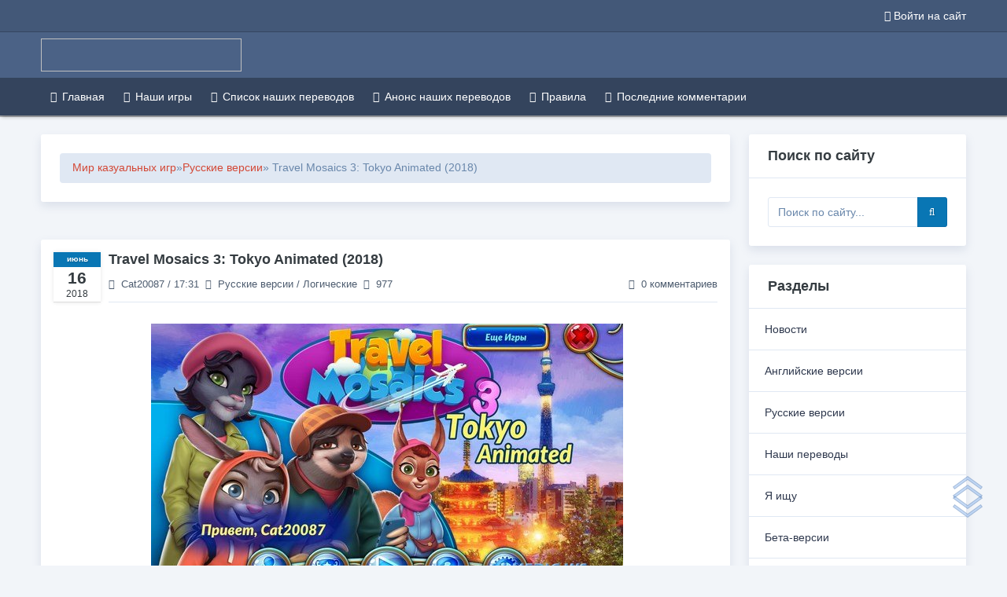

--- FILE ---
content_type: text/html; charset=utf-8
request_url: https://hi-media.su/2457-travel-mosaics-3-tokyo-animated-2018.html
body_size: 14029
content:
<!DOCTYPE html>
<html lang="ru">
<head>
<title>Travel Mosaics 3: Tokyo Animated</title>
<meta name="charset" content="utf-8">
<meta name="title" content="Travel Mosaics 3: Tokyo Animated">
<meta name="description" content="Финальная версия  Продолжение увлекательной игры в жанре \японский кроссворд\ от Jet Dogs Studios и WildTangent Games">
<meta name="keywords" content="кроссворд, Studios, WildTangent, Games, японский, жанре, версия, Продолжение, увлекательной, Финальная">
<meta name="generator" content="DataLife Engine (https://dle-news.ru)">
<link rel="canonical" href="https://hi-media.su/2457-travel-mosaics-3-tokyo-animated-2018.html">
<link rel="alternate" type="application/rss+xml" title="HI-MEDIA - Перевод казуальных игр" href="https://hi-media.su/rss.xml">
<link rel="search" type="application/opensearchdescription+xml" title="HI-MEDIA - Перевод казуальных игр" href="https://hi-media.su/index.php?do=opensearch">
<meta property="twitter:title" content="Travel Mosaics 3: Tokyo Animated">
<meta property="twitter:url" content="https://hi-media.su/2457-travel-mosaics-3-tokyo-animated-2018.html">
<meta property="twitter:card" content="summary_large_image">
<meta property="twitter:image" content="https://hi-media.su/uploads/posts/2018-06/1529159308_1-kopirovat.jpg">
<meta property="twitter:description" content="Финальная версия Продолжение увлекательной игры в жанре &quot;японский кроссворд&quot; от Jet Dogs Studios и WildTangent Games Присоединитесь к семейству Уокеров во время их экскурсионного тура по самым известным туристическим достопримечательностям Токио. Узнайте множество новых любопытных">
<meta property="og:type" content="article">
<meta property="og:site_name" content="HI-MEDIA - Перевод казуальных игр">
<meta property="og:title" content="Travel Mosaics 3: Tokyo Animated">
<meta property="og:url" content="https://hi-media.su/2457-travel-mosaics-3-tokyo-animated-2018.html">
<meta property="og:image" content="https://hi-media.su/uploads/posts/2018-06/1529159308_1-kopirovat.jpg">
<meta property="og:description" content="Финальная версия Продолжение увлекательной игры в жанре &quot;японский кроссворд&quot; от Jet Dogs Studios и WildTangent Games Присоединитесь к семейству Уокеров во время их экскурсионного тура по самым известным туристическим достопримечательностям Токио. Узнайте множество новых любопытных">

<script src="/engine/classes/min/index.php?g=general&amp;v=f26f4"></script>
<script src="/engine/classes/min/index.php?f=engine/classes/js/jqueryui.js,engine/classes/js/dle_js.js,engine/classes/js/lazyload.js&amp;v=f26f4" defer></script>
<script type="application/ld+json">{"@context":"https://schema.org","@graph":[{"@type":"NewsArticle","@context":"https://schema.org/","publisher":{"@type":"Person","name":""},"name":"Travel Mosaics 3: Tokyo Animated (2018)","headline":"Travel Mosaics 3: Tokyo Animated (2018)","mainEntityOfPage":{"@type":"WebPage","@id":"https://hi-media.su/2457-travel-mosaics-3-tokyo-animated-2018.html"},"datePublished":"2018-06-16T17:31:10+03:00","author":{"@type":"Person","name":"Cat20087","url":"https://hi-media.su/user/Cat20087/"},"image":["https://hi-media.su/uploads/posts/2018-06/1529159308_1-kopirovat.jpg","https://hi-media.su/uploads/posts/2018-06/1529159317_2-kopirovat.jpg","https://hi-media.su/uploads/posts/2018-06/1529159274_3-kopirovat.jpg","https://hi-media.su/uploads/posts/2018-06/1529159305_4-kopirovat.jpg","https://hi-media.su/uploads/posts/2018-06/1529159303_5-kopirovat.jpg","https://hi-media.su/uploads/posts/2018-06/1529159317_6-kopirovat.jpg","https://hi-media.su/uploads/deposit.png","https://hi-media.su/uploads/turbobit.png","https://hi-media.su/uploads/rockfile.png","https://hi-media.su/uploads/fex.png"],"description":"Финальная версия Продолжение увлекательной игры в жанре &quot;японский кроссворд&quot; от Jet Dogs Studios и WildTangent Games Присоединитесь к семейству Уокеров во время их экскурсионного тура по самым известным туристическим достопримечательностям Токио. Узнайте множество новых любопытных"},{"@type":"BreadcrumbList","@context":"https://schema.org/","itemListElement":[{"@type":"ListItem","position":1,"item":{"@id":"https://hi-media.su/","name":"Мир казуальных игр"}},{"@type":"ListItem","position":2,"item":{"@id":"https://hi-media.su/russkie_versii/","name":"Русские версии"}},{"@type":"ListItem","position":3,"item":{"@id":"https://hi-media.su/2457-travel-mosaics-3-tokyo-animated-2018.html","name":"Travel Mosaics 3: Tokyo Animated (2018)"}}]}]}</script>
<!-- Font-awesome  css -->
<link href="/templates/Alstim/css/font-awesome.min.css" rel="stylesheet">
<link href="/templates/Alstim/css/engine.css" rel="stylesheet">
<link href="/templates/Alstim/css/style.css" rel="stylesheet">
<script src="/templates/Alstim/js/application.js" defer></script>
<meta name="format-detection" content="telephone=no">
<meta name="viewport" content="user-scalable=0, initial-scale=1.0, maximum-scale=1.0, width=device-width"> 
    
    <link rel="icon" href="/favicon.svg" type="image/svg+xml">
    <link rel="shortcut icon" href="/favicon.ico" type="image/x-icon" />         
    <link rel="icon" href="/templates/Alstim/images/favicon.ico" type="image/x-icon" />
    <link rel="icon" href="/templates/Alstim/images/favicon-16x16.png" type="image/png" />
    <link rel="apple-touch-icon" href="/templates/Alstim/images/touch-icon-iphone.png" />
    <link rel="apple-touch-icon" sizes="76x76" href="/templates/Alstim/images/touch-icon-ipad.png" />
    <link rel="apple-touch-icon" sizes="120x120" href="/templates/Alstim/images/touch-icon-iphone-retina.png" />
    <link rel="apple-touch-icon" sizes="152x152" href="/templates/Alstim/images/touch-icon-ipad-retina.png" />
<script src="https://hi-media.ru/uploads/snow-fall.js" type="text/javascript"></script>    
</head>
<body>
<script>
<!--
var dle_root       = '/';
var dle_admin      = '';
var dle_login_hash = 'c32f6f1bdad3576eac1ee6c2fc5370cd517d694d';
var dle_group      = 5;
var dle_skin       = 'Alstim';
var dle_wysiwyg    = '0';
var quick_wysiwyg  = '0';
var dle_min_search = '4';
var dle_act_lang   = ["Да", "Нет", "Ввод", "Отмена", "Сохранить", "Удалить", "Загрузка. Пожалуйста, подождите..."];
var menu_short     = 'Быстрое редактирование';
var menu_full      = 'Полное редактирование';
var menu_profile   = 'Просмотр профиля';
var menu_send      = 'Отправить сообщение';
var menu_uedit     = 'Админцентр';
var dle_info       = 'Информация';
var dle_confirm    = 'Подтверждение';
var dle_prompt     = 'Ввод информации';
var dle_req_field  = ["Заполните поле с именем", "Заполните поле с сообщением", "Заполните поле с темой сообщения"];
var dle_del_agree  = 'Вы действительно хотите удалить? Данное действие невозможно будет отменить';
var dle_spam_agree = 'Вы действительно хотите отметить пользователя как спамера? Это приведёт к удалению всех его комментариев';
var dle_c_title    = 'Отправка жалобы';
var dle_complaint  = 'Укажите текст Вашей жалобы для администрации:';
var dle_mail       = 'Ваш e-mail:';
var dle_big_text   = 'Выделен слишком большой участок текста.';
var dle_orfo_title = 'Укажите комментарий для администрации к найденной ошибке на странице:';
var dle_p_send     = 'Отправить';
var dle_p_send_ok  = 'Уведомление успешно отправлено';
var dle_save_ok    = 'Изменения успешно сохранены. Обновить страницу?';
var dle_reply_title= 'Ответ на комментарий';
var dle_tree_comm  = '0';
var dle_del_news   = 'Удалить статью';
var dle_sub_agree  = 'Вы действительно хотите подписаться на комментарии к данной публикации?';
var dle_unsub_agree  = 'Вы действительно хотите отписаться от комментариев к данной публикации?';
var dle_captcha_type  = '0';
var dle_share_interesting  = ["Поделиться ссылкой на выделенный текст", "Twitter", "Facebook", "Вконтакте", "Прямая ссылка:", "Нажмите правой клавишей мыши и выберите «Копировать ссылку»"];
var DLEPlayerLang     = {prev: 'Предыдущий',next: 'Следующий',play: 'Воспроизвести',pause: 'Пауза',mute: 'Выключить звук', unmute: 'Включить звук', settings: 'Настройки', enterFullscreen: 'На полный экран', exitFullscreen: 'Выключить полноэкранный режим', speed: 'Скорость', normal: 'Обычная', quality: 'Качество', pip: 'Режим PiP'};
var allow_dle_delete_news   = false;
var dle_search_delay   = false;
var dle_search_value   = '';
jQuery(function($){
					setTimeout(function() {
						$.get(dle_root + "engine/ajax/controller.php?mod=adminfunction", { 'id': '2457', action: 'newsread', user_hash: dle_login_hash });
					}, 5000);
FastSearch();
});
//-->
</script>
<!-- Yandex.Metrika counter -->
<script type="text/javascript" >
   (function(m,e,t,r,i,k,a){m[i]=m[i]||function(){(m[i].a=m[i].a||[]).push(arguments)};
   m[i].l=1*new Date();k=e.createElement(t),a=e.getElementsByTagName(t)[0],k.async=1,k.src=r,a.parentNode.insertBefore(k,a)})
   (window, document, "script", "https://mc.yandex.ru/metrika/tag.js", "ym");

   ym(89595768, "init", {
        clickmap:true,
        trackLinks:true,
        accurateTrackBounce:true,
        webvisor:true
   });
</script>
<noscript><div><img src="https://mc.yandex.ru/watch/89595768" style="position:absolute; left:-9999px;" alt="" /></div></noscript>
<!-- /Yandex.Metrika counter -->  
<!--LiveInternet counter--><script>
new Image().src = "https://counter.yadro.ru/hit?r"+
escape(document.referrer)+((typeof(screen)=="undefined")?"":
";s"+screen.width+"*"+screen.height+"*"+(screen.colorDepth?
screen.colorDepth:screen.pixelDepth))+";u"+escape(document.URL)+
";h"+escape(document.title.substring(0,150))+
";"+Math.random();</script><!--/LiveInternet-->


<!--Sections Header 2-->
<div class="main-header header-top d-print-none cover-image small-header" data-image-src="/templates/Alstim/images/backgrounds/5.jpg">
          <!--Topbar-->
            <div class="header-main">
                <div class="top-bar">
                    <div class="container">
                        <div class="row">
                            <div class="col-xl-7 col-lg-7 col-sm-4">
                                <div class="top-bar-left d-flex">
                                    <div class="clearfix">
                                    </div>
                                    <div class="clearfix">
                                    </div>
                                </div>
                            </div>
                            <div class="col-xl-5 col-lg-5 col-sm-8">								
								

	<div class="top-bar-right">
		<ul class="custom">
			<li><a href="#" class="text-dark openloginbox"><i class="fa fa-sign-in mr-1"></i><span>Войти на сайт</span></a></li>
   			
	</div>
<!-- Popup Login-->
    <div id="LoginBox" class="modal fade">
        <div class="modal-dialog" role="document">
            <div class="modal-content ">
                <div class="modal-header">
                    <h5 class="modal-title">Авторизация на сайте</h5>
                    <button type="button" class="close" data-dismiss="modal" aria-label="Close">
                        <span aria-hidden="true">×</span>
                    </button>
                </div>
                <div class="modal-body">
                    <div class="single-page customerpage" >
                        <div class="wrapper box-shadow-0">
                            <form method="post" class="card-body" tabindex="500">
                                <div class="mail">
                                    <input type="text" name="login_name">
                                    <label class="hint">Введите свой логин</label>
                                </div>
                                <div class="passwd">
                                    <input type="password" name="login_password">
                                    <label class="hint">Введите свой пароль</label>
                                </div>
                                <div class="savebox">
                                    <label class="custom-control custom-checkbox mb-2">
                                        <input type="checkbox" class="custom-control-input" name="login_not_save" value="1">
                                        <span class="custom-control-label">
                                            Автоматически выйти при закрытии браузера
                                        </span>
                                    </label>
                                </div>
                                <div class="submit">
                                    <button type="submit" class="btn btn-primary btn-block">Войти на сайт</button>
                                </div>
                                <p class="mb-2"><b>Забыли пароль? <a href="https://hi-media.su/index.php?do=lostpassword" >Нажмите для восстановления</a></b></p>
                                <p class="mb-0"><b>Еше нет аккаунта? <a href="https://hi-media.su/index.php?do=register" class="openregisterbox">Нажмите для регистрации</a></b></p>
                                <input name="login" type="hidden" value="submit">
                            </form>                            
                            <div class="card-body soc_links">
                           <center>    <b> Или войдите с помощью:</b>
                                    <br />
                                         <br />                        
					<a href="https://oauth.vk.com/authorize?client_id=51396132&amp;redirect_uri=https%3A%2F%2Fhi-media.su%2Findex.php%3Fdo%3Dauth-social%26provider%3Dvk&amp;scope=offline%2Cemail&amp;state=ee2cf91679e8debce01b15785642c5bc&amp;response_type=code&amp;v=5.90" target="_blank"><img src="/templates/Alstim/images/social/vkontakte.png" /></a>
		<a href="https://connect.ok.ru/oauth/authorize?client_id=512001408736&amp;redirect_uri=https%3A%2F%2Fhi-media.su%2Findex.php%3Fdo%3Dauth-social%26provider%3Dod&amp;scope=VALUABLE_ACCESS%3BGET_EMAIL&amp;state=ee2cf91679e8debce01b15785642c5bc&amp;response_type=code" target="_blank"><img src="/templates/Alstim/images/social/odnoklassniki.png" /></a>								
					<a href="https://oauth.mail.ru/login?client_id=4336fb6215d147789660b978bc43ee02&amp;redirect_uri=https%3A%2F%2Fhi-media.su%2Findex.php%3Fdo%3Dauth-social%26provider%3Dmailru&amp;scope=userinfo&amp;state=ee2cf91679e8debce01b15785642c5bc&amp;response_type=code" target="_blank"><img src="/templates/Alstim/images/social/mailru.png" /></a>
					<a href="https://oauth.yandex.ru/authorize?client_id=603ecf6bbe8a46d8a564c716567102c4&amp;redirect_uri=https%3A%2F%2Fhi-media.su%2Findex.php%3Fdo%3Dauth-social%26provider%3Dyandex&amp;state=ee2cf91679e8debce01b15785642c5bc&amp;response_type=code" target="_blank"><img src="/templates/Alstim/images/social/yandex.png" /></a>
                    <a href="https://accounts.google.com/o/oauth2/auth?client_id=974756643956-fcf8usna7jpi7g804boc9o0pe0f80p2u.apps.googleusercontent.com&amp;redirect_uri=https%3A%2F%2Fhi-media.su%2Findex.php%3Fdo%3Dauth-social%26provider%3Dgoogle&amp;scope=https%3A%2F%2Fwww.googleapis.com%2Fauth%2Fuserinfo.email+https%3A%2F%2Fwww.googleapis.com%2Fauth%2Fuserinfo.profile&amp;state=ee2cf91679e8debce01b15785642c5bc&amp;response_type=code" target="_blank"><img src="/templates/Alstim/images/social/google.png" /></a>
                    <a href="https://www.facebook.com/dialog/oauth?client_id=524705306081252&amp;redirect_uri=https%3A%2F%2Fhi-media.su%2Findex.php%3Fdo%3Dauth-social%26provider%3Dfc&amp;scope=public_profile%2Cemail&amp;display=popup&amp;state=ee2cf91679e8debce01b15785642c5bc&amp;response_type=code" target="_blank"><img src="/templates/Alstim/images/social/facebook.png" /></a>                       
                                   </center>                                     
                            </div>
                        </div>
                    </div>
                </div>
            </div>
        </div>
    </div>
    <!-- End Popup Login-->  
<!-- Register Login-->
    <div id="RegisterBox" class="modal fade">
        <div class="modal-dialog" role="document">
            <div class="modal-content ">
                <div class="modal-header">
                    <h5 class="modal-title">Регистрация на сайте</h5>
                    <button type="button" class="close" data-dismiss="modal" aria-label="Close">
                        <span aria-hidden="true">×</span>
                    </button>
                </div>
                <div class="modal-body">
                    <div class="single-page customerpage" >
                        <div class="wrapper box-shadow-0">
                            <form method="post" class="card-body" tabindex="500" action="/index.php?do=register">
                                <div class="name">
                                    
                                </div>
                                <div class="savebox">
                                    <label class="custom-control custom-checkbox mb-2">
                                        <input type="checkbox" class="custom-control-input" name="required" value="1" required>
                                        <span class="custom-control-label">
                                            Я принимаю <a href="/terms.html">пользовательское соглашение</a> и подтверждаю, что ознакомлен и согласен с <a href="/privacy.html">политикой конфиденциальности</a> данного сайта
                                        </span>
                                    </label>
                                </div>
                                <div class="submit">
                                    <button type="submit" class="btn btn-primary btn-block">Зарегистрироваться</button>
                                </div>
                                <input type='hidden' name='dle_regs' id='dleregs' value=''>
                                <input name="submit_reg" type="hidden" id="submit_reg" value="submit_reg">
                                <input name="do" type="hidden" id="do" value="register">
                                <input type="hidden" name="g-recaptcha-response" id="dle-captcha-mainreg" value="">
                                <script type='text/javascript'>
                                        document.getElementById('dleregs').value = 'lkjh75kzt7661';
                                </script>
                            </form>
                            <div class="card-body soc_links">
                         <center> <b> Или войдите с помощью:</b>
                                    <br />
                                         <br />                        
					<a href="https://oauth.vk.com/authorize?client_id=51396132&amp;redirect_uri=https%3A%2F%2Fhi-media.su%2Findex.php%3Fdo%3Dauth-social%26provider%3Dvk&amp;scope=offline%2Cemail&amp;state=ee2cf91679e8debce01b15785642c5bc&amp;response_type=code&amp;v=5.90" target="_blank"><img src="/templates/Alstim/images/social/vkontakte.png" /></a>
		<a href="https://connect.ok.ru/oauth/authorize?client_id=512001408736&amp;redirect_uri=https%3A%2F%2Fhi-media.su%2Findex.php%3Fdo%3Dauth-social%26provider%3Dod&amp;scope=VALUABLE_ACCESS%3BGET_EMAIL&amp;state=ee2cf91679e8debce01b15785642c5bc&amp;response_type=code" target="_blank"><img src="/templates/Alstim/images/social/odnoklassniki.png" /></a>								
					<a href="https://oauth.mail.ru/login?client_id=4336fb6215d147789660b978bc43ee02&amp;redirect_uri=https%3A%2F%2Fhi-media.su%2Findex.php%3Fdo%3Dauth-social%26provider%3Dmailru&amp;scope=userinfo&amp;state=ee2cf91679e8debce01b15785642c5bc&amp;response_type=code" target="_blank"><img src="/templates/Alstim/images/social/mailru.png" /></a>
					<a href="https://oauth.yandex.ru/authorize?client_id=603ecf6bbe8a46d8a564c716567102c4&amp;redirect_uri=https%3A%2F%2Fhi-media.su%2Findex.php%3Fdo%3Dauth-social%26provider%3Dyandex&amp;state=ee2cf91679e8debce01b15785642c5bc&amp;response_type=code" target="_blank"><img src="/templates/Alstim/images/social/yandex.png" /></a>
                    <a href="https://accounts.google.com/o/oauth2/auth?client_id=974756643956-fcf8usna7jpi7g804boc9o0pe0f80p2u.apps.googleusercontent.com&amp;redirect_uri=https%3A%2F%2Fhi-media.su%2Findex.php%3Fdo%3Dauth-social%26provider%3Dgoogle&amp;scope=https%3A%2F%2Fwww.googleapis.com%2Fauth%2Fuserinfo.email+https%3A%2F%2Fwww.googleapis.com%2Fauth%2Fuserinfo.profile&amp;state=ee2cf91679e8debce01b15785642c5bc&amp;response_type=code" target="_blank"><img src="/templates/Alstim/images/social/google.png" /></a>
                    <a href="https://www.facebook.com/dialog/oauth?client_id=524705306081252&amp;redirect_uri=https%3A%2F%2Fhi-media.su%2Findex.php%3Fdo%3Dauth-social%26provider%3Dfc&amp;scope=public_profile%2Cemail&amp;display=popup&amp;state=ee2cf91679e8debce01b15785642c5bc&amp;response_type=code" target="_blank"><img src="/templates/Alstim/images/social/facebook.png" /></a>                       
                                   </center>                                                         
                            </div>
                        </div>
                    </div>
                </div>
            </div>
        </div>
    </div>
    <!-- End Popup Register-->
	
                            </div>
                        </div>
                    </div>
                </div><!--/Topbar-->
                <!--Header-->
                <header class="header-search header-logosec p-2">
                    <div class="container">
                        <div class="row">
                            <div class="col-lg-8 col-md-12">
                                <div class="header-search-logo d-none d-lg-block">
                                    <a class="header-logo" href="/">
                                      <img data-src="/templates/Alstim/images/dlelogo.png" width="255" height="42">
                                    </a>
                                </div>
                            </div>
                            <div class="col-lg-4 col-md-12">
								
                            </div>
                        </div>
                    </div>
                </header><!--/Header-->
                <!-- Mobile Header -->
                <div class="sticky">
                    <div class="horizontal-header clearfix ">
                        <div class="container">
                            <a id="horizontal-navtoggle" class="animated-arrow"><span></span></a> 
                        </div>
                    </div>
                </div>
                <!-- /Mobile Header -->
                <!--Horizontal-main -->
                <div class="header-style horizontal-main bg-dark-transparent clearfix">
                    <div class="horizontal-mainwrapper container clearfix">
                        <nav class="horizontalMenu clearfix d-md-flex">
                            <ul class="horizontalMenu-list">								
 <li aria-haspopup="true" class="disable-ipad"><a href="/"><i class="fa fa-home"></i>Главная</a></li>		
 <li aria-haspopup="true"><a href="/o_nas.html" title="Наши игры"> <i class="fa fa-globe"></i>Наши игры</a></li>	
  <li aria-haspopup="true"><a href="/spisok_perevodov.html" title="Список наших переводов"> <i class="fa fa-globe"></i>Список наших переводов</a></li> 
    <li aria-haspopup="true"><a href="/1655-anons-igr.html" title="Анонс наших переводов"> <i class="fa fa-globe"></i>Анонс наших переводов</a></li>
 <li aria-haspopup="true"><a href="/index.php?do=rules" title="Правила"> <i class="fa fa-globe"></i>Правила</a></li>
 <li aria-haspopup="true"><a href="/index.php?do=lastcomments" title="Последние комментарии"> <i class="fa fa-globe"></i>Последние комментарии</a></li>                                   
                         </ul>
                        </nav>
                    </div>
                </div>
            </div><!--/Horizontal-main -->
        </div>
 <!--Section-->

<div>&nbsp;</div>	
<div class="container">		
	<div class="row">
		<div class="col-xl-9 col-lg-8 col-md-12">
			
				<div class="card">
					<div class="card-body">
						<div class="speedbar"><a href="https://hi-media.su/">Мир казуальных игр</a> » <a href="https://hi-media.su/russkie_versii/">Русские версии</a> » Travel Mosaics 3: Tokyo Animated (2018)</div>						
                    </div>
				</div>				
 
<br />				
								
							
			    <div id='dle-content'>
                			
				<div class="card posts overflow-hidden">
	<div class="d-flex p-4 header">
		<div class="flex-inline d-none d-md-block">
			<div class="date">
				<span class="month pl-2 pr-2">июнь</span>
				<span class="day">16</span>
				<span class="year">2018</span>         
			</div>
		</div>
		<div class="flex-fill border-bottom">
			
			<h4 class="font-weight-semibold mb-3">Travel Mosaics 3: Tokyo Animated (2018)</h4>
			<div class="item-card-desc d-flex mb-2">
                <span class="d-none d-md-block"><i class="fa fa-user mr-2"></i><a onclick="ShowProfile('Cat20087', 'https://hi-media.su/user/Cat20087/', '0'); return false;" href="https://hi-media.su/user/Cat20087/">Cat20087</a> / 17:31</span>
                <span class="d-md-none"><i class="fa fa-calendar-o mr-2"></i>16-06-2018, 17:31</span>
                <span class="text-nowrap"><i class="fa fa-folder-open ml-2 mr-2"></i><a href="https://hi-media.su/russkie_versii/">Русские версии</a> / <a href="https://hi-media.su/logicheskie/">Логические</a></span>
                <span class="text-nowrap"><i class="fa fa-eye ml-2 mr-2"></i>977</span>
                <div class="ml-auto d-none d-md-block text-nowrap">
					<a id="dle-comm-link" href="https://hi-media.su/2457-travel-mosaics-3-tokyo-animated-2018.html#comment">
                   <i class="fa fa-comment-o mr-2"></i>0 комментариев
					</a>
                </div>
            </div>
		</div>
	</div>
	<div class="card-body post-body pl-4 pr-3 pb-4 pt-0">
		
		<p><div style="text-align:center;"><!--dle_image_begin:https://hi-media.su/uploads/posts/2018-06/1529159308_1-kopirovat.jpg|--><img src="/uploads/posts/2018-06/1529159308_1-kopirovat.jpg" alt="Travel Mosaics 3: Tokyo Animated (2018)" title="Travel Mosaics 3: Tokyo Animated (2018)"  /><!--dle_image_end--><br /><br /><!--dle_image_begin:https://hi-media.su/uploads/posts/2018-06/1529159317_2-kopirovat.jpg|--><img src="/uploads/posts/2018-06/1529159317_2-kopirovat.jpg" alt="Travel Mosaics 3: Tokyo Animated (2018)" title="Travel Mosaics 3: Tokyo Animated (2018)"  /><!--dle_image_end--><br /><br /><!--dle_image_begin:https://hi-media.su/uploads/posts/2018-06/1529159274_3-kopirovat.jpg|--><img src="/uploads/posts/2018-06/1529159274_3-kopirovat.jpg" alt="Travel Mosaics 3: Tokyo Animated (2018)" title="Travel Mosaics 3: Tokyo Animated (2018)"  /><!--dle_image_end--><br /><br /><!--dle_image_begin:https://hi-media.su/uploads/posts/2018-06/1529159305_4-kopirovat.jpg|--><img src="/uploads/posts/2018-06/1529159305_4-kopirovat.jpg" alt="Travel Mosaics 3: Tokyo Animated (2018)" title="Travel Mosaics 3: Tokyo Animated (2018)"  /><!--dle_image_end--><br /><br /><!--dle_image_begin:https://hi-media.su/uploads/posts/2018-06/1529159303_5-kopirovat.jpg|--><img src="/uploads/posts/2018-06/1529159303_5-kopirovat.jpg" alt="Travel Mosaics 3: Tokyo Animated (2018)" title="Travel Mosaics 3: Tokyo Animated (2018)"  /><!--dle_image_end--><br /><br /><!--dle_image_begin:https://hi-media.su/uploads/posts/2018-06/1529159317_6-kopirovat.jpg|--><img src="/uploads/posts/2018-06/1529159317_6-kopirovat.jpg" alt="Travel Mosaics 3: Tokyo Animated (2018)" title="Travel Mosaics 3: Tokyo Animated (2018)"  /><!--dle_image_end--></div><br /><br /><b>Финальная версия</b><br /><div style="text-align:center;"><br />Продолжение увлекательной игры в жанре "японский кроссворд" от <b>Jet Dogs Studios</b> и <b>WildTangent Games</b><br /><br />Присоединитесь к семейству Уокеров во время их экскурсионного тура по самым известным туристическим достопримечательностям Токио. Узнайте множество новых любопытных фактов. Отвечайте на хитрые вопросы викторины и собирайте золотые монеты и сувениры. Завершите 140 ярких нонограмм, а также 20 дополнительных уровней головоломок. В игре три режима сложности.</div><br /><br /><b>Системные требования</b><br />Windows XP / Vista / 7 / 8 / 10<br />CPU: 2.0 GHz<br />RAM: 2048 Mb<br />DirectX: 9.0 или выше<br />HDD: 300 Мб свободного места<br /><br /><b>Язык интерфейса:</b> русский<br /><br /><br /><!--colorstart:#6600CC--><span style="color:#6600CC"><!--/colorstart--><!--sizestart:3--><span style="font-size:12pt;"><!--/sizestart--><div style="text-align:center;"><b>Версия поставь и играй (187.27 Мб)</b></div><!--sizeend--></span><!--/sizeend--><!--colorend--></span><!--/colorend--><br /><!--sizestart:3--><span style="font-size:12pt;"><!--/sizestart--><div style="text-align:center;"><b><a href="https://dfiles.ru/files/34yvaipi9" ><!--dle_image_begin:https://hi-media.su/uploads/deposit.png|--><img src="/uploads/deposit.png" alt="Travel Mosaics 3: Tokyo Animated (2018)" title="Travel Mosaics 3: Tokyo Animated (2018)"  /><!--dle_image_end--></a>     <a href="http://turbobit.net/omfnjnn105fi.html" target="_blank"><!--dle_image_begin:https://hi-media.su/uploads/turbobit.png|--><img src="/uploads/turbobit.png" alt="Travel Mosaics 3: Tokyo Animated (2018)" title="Travel Mosaics 3: Tokyo Animated (2018)"  /><!--dle_image_end--></a>        <a href="http://rockfile.co/ldgwthh3qert.html" target="_blank"><!--dle_image_begin:https://hi-media.su/uploads/rockfile.png|--><img src="/uploads/rockfile.png" alt="Travel Mosaics 3: Tokyo Animated (2018)" title="Travel Mosaics 3: Tokyo Animated (2018)"  /><!--dle_image_end--></a></b></div><!--sizeend--></span><!--/sizeend--><br /><br /><!--colorstart:#6600CC--><span style="color:#6600CC"><!--/colorstart--><!--sizestart:3--><span style="font-size:12pt;"><!--/sizestart--><div style="text-align:center;"><b> Ссылка на Облако доступна только группе доверенных пользователей</b></div><!--sizeend--></span><!--/sizeend--><!--colorend--></span><!--/colorend--><br /><br /><div style="text-align:center;"><div class="quote dlehidden">Внимание! У Вас нет прав для просмотра скрытого текста.</div></div></p>
		
	</div>
	<div class="card-footer d-flex align-content-center pt-0 pl-0 pr-4 pb-3">
		<div class="icons pt-2 ml-4">
            <a href="https://hi-media.su/print:page,1,2457-travel-mosaics-3-tokyo-animated-2018.html" rel="nofollow"><i class="fa fa-print" title="Версия для печати"></i></a>	
								
		</div>
        <div class="ml-auto">
            <div class="icons pt-2 ml-4">
				
						
						
						
							<span id="rating-layer" class="ignore-select">
								
								<span class="ratingtype ignore-select"> <span class="ratingtypeplusminus ratingzero" >0</span> </span>
								
							</span>
						
						
					
			</div>
         </div>
	</div>
</div>
<div class="box next-prev">
<script src="https://yastatic.net/share2/share.js"></script>
<div class="ya-share2" data-curtain data-services="messenger,vkontakte,odnoklassniki,telegram,twitter,whatsapp,moimir,lj"></div>
</div><br />
<div id="dle-content">
    <div class="card">
	    <div class="card-footer">
            <div class="wideget-user-tab">
			    <div class="tab-menu-heading">
				    <div class="tabs-menu1">
				        <ul class="nav">
				            <li><a href="#coments" class="active" data-toggle="tab">Комментарии</a></li>	
                            <li><a href="#about" data-toggle="tab">Информация о публикации</a></li>
						    <li><a href="#relatednews" data-toggle="tab" class="">Похожие новости</a></li>
					     </ul>
				    </div>
			    </div>
		    </div>
	   </div>
    </div>    
    <div class="tab-content">
        <div class="tab-pane active" id="coments">
		   <div class="card">
			    <div class="card-header">
				    <h3 class="card-title">Комментарии:</h3>
			    </div>
			   <div class="card-body">
				        
													
    						 <div class="card-body post-body">У данной публикации еще нет комментариев. Вы можете быть первым!</div>
								           
	            </div> 
            </div>
	    </div>
	    <div class="tab-pane" id="about">
		    <div class="card">
			    <div class="card-header">
				    <h3 class="card-title">Информация о публикации:</h3>
			    </div>
			    <div class="card-body">
				    <div class="row">
                         <ul class="usertab-list mb-3 border p-2">
					        <li>
                                <span class="font-weight-semibold"><i class="fa fa-user mr-2"></i>Автор публикации: </span> 
                                <span class="text-muted"><a onclick="ShowProfile('Cat20087', 'https://hi-media.su/user/Cat20087/', '0'); return false;" href="https://hi-media.su/user/Cat20087/">Cat20087</a></span>
                            </li>
					        <li>
                                <span class="font-weight-semibold"><i class="fa fa-calendar-o mr-2"></i>Дата публикации: </span> 
                                <span class="text-muted">16 июнь 2018 17:31</span>
                            </li>
					        <li>
                                <span class="font-weight-semibold"><i class="fa fa-folder-open mr-2"></i>Категория(и) публикации: </span> 
                                <span class="text-muted"><a href="https://hi-media.su/russkie_versii/">Русские версии</a> / <a href="https://hi-media.su/logicheskie/">Логические</a></span>
                            </li>
					        <li>
                                <span class="font-weight-semibold"><i class="fa fa-eye mr-2"></i>Количество просмотров публикации: </span> 
                                <span class="text-muted">977</span>
                            </li>
					        <li>
                                <span class="font-weight-semibold"><i class="fa fa-comment-o mr-2"></i>Количество комментариев к публикации: </span> 
                                <span class="text-muted">0</span>
                            </li>							 
				        </ul>
		            </div>
	            </div>
            </div>
	    </div>	
        <div class="tab-pane" id="relatednews">
		    <div class="card">
			    <div class="card-header">
				    <h3 class="card-title">Похожие новости</h3>
			    </div>
			    <div class="card-body">				
                 
							<!--Section News-->
<div style="width:33%;float:left;">	
	<div class="row">
    	<div class="col-lg-11 col-md-12 col-xl-11">
    		<div class="card">
        		<div class="power-ribbon power-ribbon-top-left text-warning">
					<span class="bg-warning">
						<i class="fa fa-bolt"></i>
					</span>
				</div>
        		<div class="item-card-img img-fix-height cover-image" data-image-src="/uploads/posts/2018-04/1523375899_1-kopirovat.jpg"></div>						
        		<div class="card-body p-4">
            		<div class="item-card-desc d-flex mb-2 text-nowrap">
                		<span class="text-nowrap"><i class="fa fa-calendar-o mr-2"></i>10 апрель 2018</span>	
                		<div class="ml-auto">
                    		<span class="text-nowrap"><i class="fa fa-folder-open ml-2 mr-2"></i>Русские версии / Логические</span>
                		</div>
            		</div>
            		<a class="text-dark" href="https://hi-media.su/2342-travel-mosaics-2-roman-holiday-2018.html"><b>Travel Mosaics 2: Roman</b></a>
            		<p class="fix-max-height">Финальная версия Продолжение увлекательной игры в жанре &quot;японский кроссворд&quot; от Jet Dogs Studios</p>
            		<a class="btn btn-sm btn-teal" href="https://hi-media.su/2342-travel-mosaics-2-roman-holiday-2018.html">Прочитать подробнее</a>
        		</div>
    		</div>
		</div>				
     </div>
</div>
<!--/Section News-->         <!--Section News-->
<div style="width:33%;float:left;">	
	<div class="row">
    	<div class="col-lg-11 col-md-12 col-xl-11">
    		<div class="card">
        		<div class="power-ribbon power-ribbon-top-left text-warning">
					<span class="bg-warning">
						<i class="fa fa-bolt"></i>
					</span>
				</div>
        		<div class="item-card-img img-fix-height cover-image" data-image-src="/uploads/posts/2019-06/1559806393_1-kopirovat.jpg"></div>						
        		<div class="card-body p-4">
            		<div class="item-card-desc d-flex mb-2 text-nowrap">
                		<span class="text-nowrap"><i class="fa fa-calendar-o mr-2"></i>06 июнь 2019</span>	
                		<div class="ml-auto">
                    		<span class="text-nowrap"><i class="fa fa-folder-open ml-2 mr-2"></i>Русские версии / Логические</span>
                		</div>
            		</div>
            		<a class="text-dark" href="https://hi-media.su/3019-travel-mosaics-8-breathtaking-seoul-2019.html"><b>Travel Mosaics 8:</b></a>
            		<p class="fix-max-height">Финальная версия Продолжение увлекательной игры в жанре &quot;японский кроссворд&quot; от Jet Dogs Studios и</p>
            		<a class="btn btn-sm btn-teal" href="https://hi-media.su/3019-travel-mosaics-8-breathtaking-seoul-2019.html">Прочитать подробнее</a>
        		</div>
    		</div>
		</div>				
     </div>
</div>
<!--/Section News-->         <!--Section News-->
<div style="width:33%;float:left;">	
	<div class="row">
    	<div class="col-lg-11 col-md-12 col-xl-11">
    		<div class="card">
        		<div class="power-ribbon power-ribbon-top-left text-warning">
					<span class="bg-warning">
						<i class="fa fa-bolt"></i>
					</span>
				</div>
        		<div class="item-card-img img-fix-height cover-image" data-image-src="/uploads/posts/2019-08/1564675552_1-kopirovat.jpg"></div>						
        		<div class="card-body p-4">
            		<div class="item-card-desc d-flex mb-2 text-nowrap">
                		<span class="text-nowrap"><i class="fa fa-calendar-o mr-2"></i>01 август 2019</span>	
                		<div class="ml-auto">
                    		<span class="text-nowrap"><i class="fa fa-folder-open ml-2 mr-2"></i>Русские версии / Логические</span>
                		</div>
            		</div>
            		<a class="text-dark" href="https://hi-media.su/3090-travel-mosaics-9-mysterious-prague-2019.html"><b>Travel Mosaics 9:</b></a>
            		<p class="fix-max-height">Финальная версия Продолжение увлекательной игры в жанре &quot;японский кроссворд&quot; от Jet Dogs Studios и</p>
            		<a class="btn btn-sm btn-teal" href="https://hi-media.su/3090-travel-mosaics-9-mysterious-prague-2019.html">Прочитать подробнее</a>
        		</div>
    		</div>
		</div>				
     </div>
</div>
<!--/Section News-->         <!--Section News-->
<div style="width:33%;float:left;">	
	<div class="row">
    	<div class="col-lg-11 col-md-12 col-xl-11">
    		<div class="card">
        		<div class="power-ribbon power-ribbon-top-left text-warning">
					<span class="bg-warning">
						<i class="fa fa-bolt"></i>
					</span>
				</div>
        		<div class="item-card-img img-fix-height cover-image" data-image-src="/uploads/posts/2019-04/1555581361_1-kopirovat.jpg"></div>						
        		<div class="card-body p-4">
            		<div class="item-card-desc d-flex mb-2 text-nowrap">
                		<span class="text-nowrap"><i class="fa fa-calendar-o mr-2"></i>18 апрель 2019</span>	
                		<div class="ml-auto">
                    		<span class="text-nowrap"><i class="fa fa-folder-open ml-2 mr-2"></i>Русские версии / Логические</span>
                		</div>
            		</div>
            		<a class="text-dark" href="https://hi-media.su/2964-travel-mosaics-7-fantastic-berlin-2019.html"><b>Travel Mosaics 7:</b></a>
            		<p class="fix-max-height">Финальная версия Продолжение увлекательной игры в жанре &quot;японский кроссворд&quot; от Jet Dogs Studios</p>
            		<a class="btn btn-sm btn-teal" href="https://hi-media.su/2964-travel-mosaics-7-fantastic-berlin-2019.html">Прочитать подробнее</a>
        		</div>
    		</div>
		</div>				
     </div>
</div>
<!--/Section News-->         <!--Section News-->
<div style="width:33%;float:left;">	
	<div class="row">
    	<div class="col-lg-11 col-md-12 col-xl-11">
    		<div class="card">
        		<div class="power-ribbon power-ribbon-top-left text-warning">
					<span class="bg-warning">
						<i class="fa fa-bolt"></i>
					</span>
				</div>
        		<div class="item-card-img img-fix-height cover-image" data-image-src="/uploads/posts/2020-01/1579681833_0-kopirovat.jpg"></div>						
        		<div class="card-body p-4">
            		<div class="item-card-desc d-flex mb-2 text-nowrap">
                		<span class="text-nowrap"><i class="fa fa-calendar-o mr-2"></i>23 январь 2020</span>	
                		<div class="ml-auto">
                    		<span class="text-nowrap"><i class="fa fa-folder-open ml-2 mr-2"></i>Русские версии / Логические</span>
                		</div>
            		</div>
            		<a class="text-dark" href="https://hi-media.su/3355-travel-mosaics-12-majestic-london-2020.html"><b>Travel Mosaics 12:</b></a>
            		<p class="fix-max-height">Финальная версия Продолжение увлекательной игры в жанре &quot;японский кроссворд&quot; от Jet Dogs Studios и</p>
            		<a class="btn btn-sm btn-teal" href="https://hi-media.su/3355-travel-mosaics-12-majestic-london-2020.html">Прочитать подробнее</a>
        		</div>
    		</div>
		</div>				
     </div>
</div>
<!--/Section News-->         <!--Section News-->
<div style="width:33%;float:left;">	
	<div class="row">
    	<div class="col-lg-11 col-md-12 col-xl-11">
    		<div class="card">
        		<div class="power-ribbon power-ribbon-top-left text-warning">
					<span class="bg-warning">
						<i class="fa fa-bolt"></i>
					</span>
				</div>
        		<div class="item-card-img img-fix-height cover-image" data-image-src="/uploads/posts/2018-11/1542189404_1-kopirovat.jpg"></div>						
        		<div class="card-body p-4">
            		<div class="item-card-desc d-flex mb-2 text-nowrap">
                		<span class="text-nowrap"><i class="fa fa-calendar-o mr-2"></i>14 ноябрь 2018</span>	
                		<div class="ml-auto">
                    		<span class="text-nowrap"><i class="fa fa-folder-open ml-2 mr-2"></i>Русские версии / Логические</span>
                		</div>
            		</div>
            		<a class="text-dark" href="https://hi-media.su/2717-travel-mosaics-6-christmas-around-the-world-2018.html"><b>Travel Mosaics 6:</b></a>
            		<p class="fix-max-height">Финальная версия Продолжение увлекательной игры в жанре &quot;японский кроссворд&quot; от Jet Dogs Studios и</p>
            		<a class="btn btn-sm btn-teal" href="https://hi-media.su/2717-travel-mosaics-6-christmas-around-the-world-2018.html">Прочитать подробнее</a>
        		</div>
    		</div>
		</div>				
     </div>
</div>
<!--/Section News-->          
						
			</div>
		    </div>
	    </div>
    </div>
</div><div class="alert alert-styled-left text-left alert-warning">
  <h4>Информация</h4>
  <div class="alert-body pt-2">Посетители, находящиеся в группе <b>Гости</b>, не могут оставлять комментарии к данной публикации.</div>
</div>
				
                    <div class="row">
	                    <div class="col-12 text-center">
		                    
	                    </div>
                    </div>			
				</div>				
		</div>
		<!--Right Side Content-->
			<div class="col-xl-3 col-lg-4 col-md-12">
				<div class="card">
					<div class="card-header">
						<h3 class="card-title">Поиск по сайту</h3>
					</div>
					<div class="card-body p-0">
						<div class="card-body">
						<form id="q_search" method="post">
							<div class="input-group">
								<input id="story" name="story" class="form-control br-tl-3 br-bl-3" placeholder="Поиск по сайту..." type="search">								
								<div class="input-group-append ">
									<button type="submit" class="btn btn-primary btn-flat br-tr-3 br-br-3"><i class="fa fa-search"></i></button>									
								</div>
							</div>
								<input type="hidden" name="do" value="search">
								<input type="hidden" name="subaction" value="search">
							
						</form>
</div>


					</div>
				</div>
                
				<div class="card">
					<div class="card-header">
						<h3 class="card-title">Разделы</h3>
					</div>
					<div class="card-body p-0">
						<div class="list-catergory">
							<div class="item-list">				
                                <ul class="list-group mb-0">
<li class="list-group-item">
		<a href="https://hi-media.su/novosti/">Новости</a>
			
				
				
	</li><li class="list-group-item">
		<a href="https://hi-media.su/anglijskie_versii/">Английские версии</a>
			
				
				
	</li><li class="list-group-item">
		<a href="https://hi-media.su/russkie_versii/">Русские версии</a>
			
				
				
	</li><li class="list-group-item">
		<a href="https://hi-media.su/nashi_perevody/">Наши переводы</a>
			
				
				
	</li><li class="list-group-item">
		<a href="https://hi-media.su/hidden_objects/">Я ищу</a>
			
				
				
	</li><li class="list-group-item">
		<a href="https://hi-media.su/beta-versii/">Бета-версии </a>
			
				
				
	</li><li class="list-group-item">
		<a href="https://hi-media.su/tri-v-ryad/">Три в ряд </a>
			
				
				
	</li><li class="list-group-item">
		<a href="https://hi-media.su/logicheskie/">Логические</a>
			
				
				
	</li><li class="list-group-item">
		<a href="https://hi-media.su/simulyatory/">Симуляторы</a>
			
				
				
	</li><li class="list-group-item">
		<a href="https://hi-media.su/kvest/">Квест </a>
			
				
				
	</li><li class="list-group-item">
		<a href="https://hi-media.su/strategii/">Стратегии</a>
			
				
				
	</li><li class="list-group-item">
		<a href="https://hi-media.su/madzhong/">Маджонг </a>
			
				
				
	</li><li class="list-group-item">
		<a href="https://hi-media.su/arkadybrodilki/">Аркады, Бродилки</a>
			
				
				
	</li><li class="list-group-item">
		<a href="https://hi-media.su/strelyalki/">Стрелялки</a>
			
				
				
	</li><li class="list-group-item">
		<a href="https://hi-media.su/bolshie_igry/">Большие игры</a>
			
				
				
	</li><li class="list-group-item">
		<a href="https://hi-media.su/detskie/">Детские</a>
			
				
				
	</li><li class="list-group-item">
		<a href="https://hi-media.su/raznoe/">Разное</a>
			
				
				
	</li>    
</ul>
           
							</div>
						</div>
					</div>
				</div>
	
					<div class="card">					
					<table border="0" width="100%" align="center" height="100%" bgcolor="#f8f8f8">
    <tr>
        <td width="0"></td>
        <td width="100%" height="100%" align="left" valign="middle">
<center><iframe frameborder="0" height="320" scrolling="no" src="/uploads/Clock-analog-1/index.html" width="280"></iframe></center>    
</td>
    </tr>
</table>					
    </div>			
                                              			                              
				<div class="card">
					<div class="card-header">
						<h3 class="card-title">Календарь</h3>
					</div>
					<div class="card-body  pt-3 pb-3">
						<div class="clearfix">
							<div id="calendar-layer"><table id="calendar" class="calendar"><tr><th colspan="7" class="monthselect"><a class="monthlink" onclick="doCalendar('12','2025','right'); return false;" href="https://hi-media.su/2025/12/" title="Предыдущий месяц">&laquo;</a>&nbsp;&nbsp;&nbsp;&nbsp;Январь 2026&nbsp;&nbsp;&nbsp;&nbsp;&raquo;</th></tr><tr><th class="workday">Пн</th><th class="workday">Вт</th><th class="workday">Ср</th><th class="workday">Чт</th><th class="workday">Пт</th><th class="weekday">Сб</th><th class="weekday">Вс</th></tr><tr><td colspan="3">&nbsp;</td><td  class="day" >1</td><td  class="day-active-v" ><a class="day-active-v" href="https://hi-media.su/2026/01/02/" title="Все публикации за 02 января 2026">2</a></td><td  class="day-active" ><a class="day-active" href="https://hi-media.su/2026/01/03/" title="Все публикации за 03 января 2026">3</a></td><td  class="day-active" ><a class="day-active" href="https://hi-media.su/2026/01/04/" title="Все публикации за 04 января 2026">4</a></td></tr><tr><td  class="day-active-v" ><a class="day-active-v" href="https://hi-media.su/2026/01/05/" title="Все публикации за 05 января 2026">5</a></td><td  class="day-active-v" ><a class="day-active-v" href="https://hi-media.su/2026/01/06/" title="Все публикации за 06 января 2026">6</a></td><td  class="day" >7</td><td  class="day-active-v" ><a class="day-active-v" href="https://hi-media.su/2026/01/08/" title="Все публикации за 08 января 2026">8</a></td><td  class="day-active-v" ><a class="day-active-v" href="https://hi-media.su/2026/01/09/" title="Все публикации за 09 января 2026">9</a></td><td  class="weekday" >10</td><td  class="day-active" ><a class="day-active" href="https://hi-media.su/2026/01/11/" title="Все публикации за 11 января 2026">11</a></td></tr><tr><td  class="day-active-v" ><a class="day-active-v" href="https://hi-media.su/2026/01/12/" title="Все публикации за 12 января 2026">12</a></td><td  class="day-active-v" ><a class="day-active-v" href="https://hi-media.su/2026/01/13/" title="Все публикации за 13 января 2026">13</a></td><td  class="day" >14</td><td  class="day day-current" >15</td><td  class="day" >16</td><td  class="weekday" >17</td><td  class="weekday" >18</td></tr><tr><td  class="day" >19</td><td  class="day" >20</td><td  class="day" >21</td><td  class="day" >22</td><td  class="day" >23</td><td  class="weekday" >24</td><td  class="weekday" >25</td></tr><tr><td  class="day" >26</td><td  class="day" >27</td><td  class="day" >28</td><td  class="day" >29</td><td  class="day" >30</td><td  class="weekday" >31</td><td colspan="1">&nbsp;</td></tr></table></div>
						</div>
					</div>
				</div>					
                
				<div class="card">
					<div class="card-header">
						<h3 class="card-title">Популярное</h3>
					</div>	
					<div class="card-body p-0">
                        
                        <table border="0" width="100%" align="center" height="100%" bgcolor="#f8f8f8">
    <tr>
        <td width="7">&nbsp;</td>
        <td width="100%" height="100%" align="left" valign="middle">&nbsp;<font size="2"><noindex>
<a href="https://hi-media.su/5921-rozhdestvenskie-istorii-14-svet-svechi-kollekcionnoe-izdanie.html"><br /><img src="/uploads/posts/2025-12/thumbs/1766759438.jpg" width="287" height="175" border="0" alt="Рождественские истории 14: Свет свечи  Коллекционное издание" /><br />Рождественские истории 14: Свет свечи  Коллекционное издание</a><br /><a href="https://hi-media.su/5926-nasheptannye-sekrety-17-maskarad-otravitelja-kollekcionnoe-izdanie-2025.html"><br /><img src="/uploads/posts/2025-12/1767111828_00-kopirovat.jpg" width="287" height="175" border="0" alt="Нашептанные секреты 17: Маскарад отравителя. Коллекционное издание (2025)" /><br />Нашептанные секреты 17: Маскарад отравителя. Коллекционное издание (2025)</a><br /><a href="https://hi-media.su/5890-christmas-fables-4-nutcrackers-tale-collectors-edition-2025.html"><br /><img src="/uploads/posts/2025-12/1766240502_00-kopirovat.jpg" width="287" height="175" border="0" alt="Рождественские Басни 4: Сказание о Щелкунчике. КИ (2025)" /><br />Рождественские Басни 4: Сказание о Щелкунчике. КИ (2025)</a><br /><a href="https://hi-media.su/5924-s-novym-godom.html"><br /><img src="/uploads/posts/2025-12/news-3479-5.gif" width="287" height="175" border="0" alt="С Новым годом!" /><br />С Новым годом!</a><br /><a href="https://hi-media.su/5912-escape-from-mental-hospital-2025.html"><br /><img src="/uploads/posts/2025-12/1766303705.jpg" width="287" height="175" border="0" alt="Escape from Mental Hospital (2025)" /><br />Escape from Mental Hospital (2025)</a><br /><a href="https://hi-media.su/5918-za-predelami-korolevstva-3-tajny-drevnih-ki-2023-2025.html"><br /><img src="/uploads/posts/2025-12/1766679127_00-kopirovat.jpg" width="287" height="175" border="0" alt="За пределами королевства 3: Тайны древних. КИ (2023 / 2025)" /><br />За пределами королевства 3: Тайны древних. КИ (2023 / 2025)</a><br /><a href="https://hi-media.su/5941-adventure-seekers-lost-to-sea-collectors-edition-2026.html"><br /><img src="/uploads/posts/2026-01/1768042230_0-kopirovat.jpg" width="287" height="175" border="0" alt="Adventure Seekers: Lost to Sea Collector&#039;s Edition (2026)" /><br />Adventure Seekers: Lost to Sea Collector&#039;s Edition (2026)</a><br /><a href="https://hi-media.su/5915-gaslamp-cases-14-wraithmoor-field-2025.html"><br /><img src="/uploads/posts/2025-12/1766577312_0-kopirovat.jpg" width="287" height="175" border="0" alt="Gaslamp Cases 14: Wraithmoor Field (2025)" /><br />Gaslamp Cases 14: Wraithmoor Field (2025)</a><br /><a href="https://hi-media.su/5845-12-labours-of-hercules-xix-pandoras-gift-box-2025.html"><br /><img src="/uploads/posts/2026-01/000-kopirovat.jpg" width="287" height="175" border="0" alt="12 Labours of Hercules XIX: Pandora&#039;s Gift Box Collector&#039;s Edition (2025)" /><br />12 Labours of Hercules XIX: Pandora&#039;s Gift Box Collector&#039;s Edition (2025)</a><br /><a href="https://hi-media.su/5944-dark-town-secrets-2-the-last-burger-collectors-edition-2026.html"><br /><img src="/uploads/posts/2026-01/1768305231_0-kopirovat.jpg" width="287" height="175" border="0" alt="Dark Town Secrets 2: The Last Burger Collector&#039;s Edition (2026)" /><br />Dark Town Secrets 2: The Last Burger Collector&#039;s Edition (2026)</a><br /> 
</noindex>
</font><br /></td>
    </tr>
</table>		
                        
					</div>
				</div>
				
                <div class="card">
					<div class="card-header">
						<h3 class="card-title">Опрос на сайте</h3>
					</div>
					<div class="card-body  pt-3 pb-3">
						<div class="clearfix">
							<script>
<!--
function doVote( event ){

	if (event == 'vote') { DLEalert('Вы не можете принимать участие в голосованиях на сайте.', dle_info); return false;}
	var vote_check = $('#dle-vote input:radio[name=vote_check]:checked').val();
	
	if (typeof vote_check == "undefined" &&  event == "vote") {
		return false;
	}
	
	ShowLoading('');

	$.get(dle_root + "engine/ajax/controller.php?mod=vote", { vote_id: "2", vote_action: event, vote_check: vote_check, vote_skin: dle_skin, user_hash: dle_login_hash }, function(data){

		HideLoading('');

		$("#vote-layer").fadeOut(500, function() {
			$(this).html(data);
			$(this).fadeIn(500);
		});

	});
}
//-->
</script><div id='vote-layer'><div id="vote-layer">
	<div class="votes">
		
		<h6 class="mb-3">Оцените новый дизайн</h6>
			
				<form method="post" name="vote">
					
				<div id="dle-vote">
					<div class="vote">
						<div id="dle-vote"><div class="vote"><input id="vote_check0" name="vote_check" type="radio" value="0" /><label for="vote_check0"> Отличный</label></div><div class="vote"><input id="vote_check1" name="vote_check" type="radio" value="1" /><label for="vote_check1"> Хороший</label></div><div class="vote"><input id="vote_check2" name="vote_check" type="radio" value="2" /><label for="vote_check2"> Средний</label></div><div class="vote"><input id="vote_check3" name="vote_check" type="radio" value="3" /><label for="vote_check3"> Плохой</label></div><div class="vote"><input id="vote_check4" name="vote_check" type="radio" value="4" /><label for="vote_check4"> Очень плохой</label></div><div class="vote"><input id="vote_check5" name="vote_check" type="radio" value="5" /><label for="vote_check5"> Все равно</label></div></div>
					</div>
				</div>
				
				
					<input type="hidden" name="vote_action" value="vote">
					<input type="hidden" name="vote_id" id="vote_id" value="2">
					<div class="row mt-5 mb-2">
						<div class="col-6 text-center">
							<button title="Голосовать" class="btn btn-primary mr-2" type="submit" onclick="doVote('vote'); return false;" ><i class="fa fa-bullhorn mr-2"></i>Голосовать</button>
						</div>
						<div class="col-6 text-center">
							<button title="Результаты опроса" class="btn btn-teal mr-2" type="button" onclick="doVote('results'); return false;" ><i class="fa fa-bar-chart mr-2"></i>Результаты</button>
						</div>
				</form>
				
				<div>&nbsp;</div>	
				
					</div>
	
</div>
</div></div>
						</div>
					</div>
				</div>	
                
		<div class="card">
					<div class="card-header">
						<h3 class="card-title">Праздники</h3>
					</div>	
					<div class="card-body p-0">
						<table border="0" width="100%" align="center" height="100%" bgcolor="#f8f8f8">
    <tr>
        <td width="7">&nbsp;</td>
        <td width="100%" height="100%" align="left" valign="middle">&nbsp;<font size="2">

<noindex><noindex><script>var calendru_c='';var calendru_mc='';var calendru_dc='';var calendru_c_all='';var calendru_n_l=0;var calendru_n_s=0;var calendru_n_d=0;var calendru_i_f=1;var calendru_show_names=1;var calendru_t_names='';var calendru_c_names='';</script><script src=https://www.calend.ru/img/export/informer_new_3u.js?></script></noindex></noindex>
    
</font><br /></td>
    </tr>
</table> 
					</div>
				</div>
				
				<div class="card">
					<div class="card-header">
						<h3 class="card-title">Друзья</h3>
					</div>	
					<div class="card-body p-0">				
					<p align="center"><a href="https://hi-media.ru/" target="_blank" title="Казуальные игры, софт, музыка, фильмы..."><img src="https://hi-media.ru/uploads/ico/media2.png" width="220" height="50" border="0"></a></p>        	
					</div>				
				</div>
				
<div class="card">
					<div class="card-header">
						<h3 class="card-title"> Счетчики</h3>
					</div>
					<div class="card-body">
						<div class="product-tags clearfix">
							
							
<!-- Yandex.Metrika informer -->
<a href="https://metrika.yandex.ru/stat/?id=89595768&amp;from=informer"
target="_blank" rel="nofollow"><img src="https://informer.yandex.ru/informer/89595768/3_1_FFFFFFFF_EFEFEFFF_0_uniques"
style="width:88px; height:31px; border:0;" alt="Яндекс.Метрика" title="Яндекс.Метрика: данные за сегодня (просмотры, визиты и уникальные посетители)" class="ym-advanced-informer" data-cid="89595768" data-lang="ru" /></a>
<!-- /Yandex.Metrika informer -->
<br /><br />
                            
<noindex><a href="https://webmaster.yandex.ru/siteinfo/?site=https://hi-media.su"><img width="88" height="31" alt="" border="0" src="https://yandex.ru/cycounter?https://hi-media.su&theme=dark&lang=ru"/></a></noindex>
<br /><br />
                            
<noindex><!--LiveInternet counter--><script type="text/javascript"><!--
document.write("<a href='//www.liveinternet.ru/click' "+
"target=_blank><img src='//counter.yadro.ru/hit?t21.10;r"+
escape(document.referrer)+((typeof(screen)=="undefined")?"":
";s"+screen.width+"*"+screen.height+"*"+(screen.colorDepth?
screen.colorDepth:screen.pixelDepth))+";u"+escape(document.URL)+
";"+Math.random()+
"' alt='' title='LiveInternet: показано число просмотров за 24"+
" часа, посетителей за 24 часа и за сегодня' "+
"border='0' width='88' height='31'><\/a>")
//--></script><!--/LiveInternet-->
</noindex>
							
						</div>
					</div>
				</div>

			</div>
			<!--/Right Side Content--> 
        <div class="col-xl-3 col-lg-4 col-md-12"></div>			
	</div>		
</div>
 <footer class="bg-dark footer-text d-print-none">
            <div class="bg-dark p-0 border-bottom">
                <div class="container">
                    <div class="p-2 text-center footer-links">
                        <a href="/" class="btn btn-link btn-flat">Главная</a>
                        <a href="/index.php?action=mobile" class="btn btn-link btn-flat">Мобильная версия</a>                     
                        <a href="/lastnews/" class="btn btn-link btn-flat">Новости</a>                        
                        <a href="/index.php?do=feedback" class="btn btn-link btn-flat">Обратная связь</a>
                        <a href="/terms.html" class="btn btn-link btn-flat">Пользовательское соглашение</a>
                        <a href="/privacy.html" class="btn btn-link btn-flat">Политика конфиденциальности</a>
                        <a href="/rss.xml" class="btn btn-link btn-flat">RSS</a>
                    </div>
                </div>
            </div>
            <div class="bg-dark p-0">
                <div class="container">
                    <div class="text-center p-2">
                            © 2014 - 2026 "HI-MEDIA - Перевод казуальных игр"<br />
                    </div>
                </div>
            </div>
        </footer>
<div class="scroll_panel">
        <a href="#" id="scroll_bottom"><span><img src="/templates/Alstim/images/down.png" alt="Вниз" /></a></span></a>
	    <a href="#" id="scroll_top"><span><img src="/templates/Alstim/images/ups.png" alt="Наверх" /></a></span></a>	
</div>
<style>
    .scroll_panel {
	position: fixed;
	top: 0;
	bottom: 0;
	right: 0;
	width: 70px;
	transition: background 0.5s ease;
}
.scroll_panel:hover {
	background: #F2F5F9; 
}
/* Наверх */
#scroll_top {
	display: block;
	width: 100%;
	height: 50%;	
	position: absolute;
	top: 0;
	right: 70;
	text-align: left;
 	opacity: 0.5;
	transition: background 0.5s ease;
}
#scroll_top span {
	display: block;
	width: 100%;	
	position: absolute;
	right: 70;	
	top: 600px;
}
#scroll_top:hover {
	background: #F2F5F9;  	
	opacity: 1;
}
 
/* Вниз */
#scroll_bottom {
	display: block;
	width: 100%;
	height: 50%;	
	position: absolute;
	top: 50%;
	right: 70;
	text-align: left;
 	opacity: 0.5;
	transition: background 0.2s ease;
}
#scroll_bottom span {
	display: block;
	width: 100%;	
	position: absolute;
	right: 70;	
	bottom: 55px;
}
#scroll_bottom:hover {
	background: #F2F5F9; 
 	opacity: 1;
}
</style>
<SCRIPT Language="javascript">

$(function(){
	$('#scroll_top').click(function(){
		$('html, body').animate({scrollTop: 0}, 1100);
		return false;
	});
	
	$('#scroll_bottom').click(function(){
		$('html, body').animate({scrollTop: $(document).height() - $(window).height()}, 1100);
		return false;
	});
});
</script>
</body>
</html>
<!-- DataLife Engine Copyright SoftNews Media Group (http://dle-news.ru) -->


--- FILE ---
content_type: text/css
request_url: https://hi-media.su/templates/Alstim/css/engine.css
body_size: 61042
content:
.btn,.custom-control-label::before,.nav-item,.nav-link{-webkit-user-select:none;-ms-user-select:none}.bbcodes,.btn{will-change:box-shadow,transform}.btn-outline-danger,.btn-outline-dark,.btn-outline-info,.btn-outline-light,.btn-outline-success,.btn-outline-warning,.btn:not(:disabled):not(.disabled).active,.btn:not(:disabled):not(.disabled):active{background-image:none}.btn,.btn:not(:disabled):not(.disabled){cursor:pointer}.btn,.btn-icon,.btn.btn-app{text-align:center}.btn,.btn-link,.btn.btn-app>.badge,body{font-weight:400}.btn,img{vertical-align:middle}.collapsing,.dropdown-divider,.media,.media-body,.progress,svg:not(:root){overflow:hidden}.checkbox span:empty,.notifyimg{float:left}.owl-carousel,.owl-carousel .owl-item,.owl-theme .owl-dots,body,html{-webkit-tap-highlight-color:transparent}.clearfix::after,.dropdown-item,.horizontalMenu 
.cl,.horizontalMenu:after,.horizontalMenu>.horizontalMenu-list>li.rightmenu:after{clear:both}*,::after,::before{box-sizing:border-box}.w-10{width:10%!important}.w-15{width:15%!important}.w-20{width:20%!important}.w-25{width:25%!important}.w-30{width:30%!important}.w-35{width:35%!important}.w-36{width:36%!important}.w-40{width:40%!important}.w-45{width:45%!important}.w-50{width:50%!important}.w-55{width:55%!important}.w-60{width:60%!important}.w-65{width:65%!important}.w-70{width:70%!important}.w-75{width:75%!important}.w-80{width:80%!important}.w-85{width:85%!important}.w-90{width:90%!important}.w-95{width:95%!important}.w-100{width:100%!important}.w100{width:100px!important}.h100{height:100px!important}.w73{width:73px!important}.h73{height:73px!important}.w-125{width:125px!important}.h-125{height:125px!important}.w-150{width:150px!important}.w-200{width:200px!important}.w-250{width:250px!important}.h-150{height:150px!important}.h-196{height:196px!important}.w-auto{width:auto!important}.w-0{width:0!important}.w-1{width:.25rem!important}.w-2{width:.5rem!important}.w-3{width:.75rem!important}.w-4{width:1rem!important}.w-5{width:1.5rem!important}.w-6{width:2rem!important}.w-7{width:3rem!important}.w-8{width:4rem!important}.w-9{width:6rem!important}.h-25{height:25%!important}.h-50{height:50%!important}.h-75{height:75%!important}.h-100{height:100%!important}.h-auto{height:auto!important}.h-0{height:0!important}.h-1{height:.25rem!important}.h-2{height:.5rem!important}.h-3{height:.75rem!important}.h-4{height:1rem!important}.h-5{height:1.5rem!important}.h-6{height:2rem!important}.h-7{height:3rem!important}.h-8{height:4rem!important}.h-9{height:6rem!important}.h-400{height:400px!important}.h-220{height:220px!important}.mw-100{max-width:100%!important}.mh-100{max-height:100%!important}.minh-210{min-height:210px!important}.m-0{margin:0!important}.mt-0,.my-0{margin-top:0!important}.mr-0,.mx-0{margin-right:0!important}.mb-0,.my-0{margin-bottom:0!important}.ml-0,.mx-0{margin-left:0!important}.m-1{margin:.25rem!important}.mt-1,.my-1{margin-top:.25rem!important}.mr-1,.mx-1{margin-right:.25rem!important}.mb-1,.my-1{margin-bottom:.25rem!important}.ml-1,.mx-1{margin-left:.25rem!important}.m-2{margin:.5rem!important}.mt-2,.my-2{margin-top:.5rem!important}.mr-2,.mx-2{margin-right:.5rem!important}.mb-2,.my-2{margin-bottom:.5rem!important}.ml-2,.mx-2{margin-left:.5rem!important}.m-3{margin:.75rem!important}.mt-3,.my-3{margin-top:.75rem!important}.mr-3,.mx-3{margin-right:.75rem!important}.mb-3,.my-3{margin-bottom:.75rem!important}.ml-3,.mx-3{margin-left:.75rem!important}.m-4{margin:1rem!important}.mt-4,.my-4{margin-top:1rem!important}.mr-4,.mx-4{margin-right:1rem!important}.mb-4,.my-4{margin-bottom:1rem!important}.ml-4,.mx-4{margin-left:1rem!important}.m-5{margin:1.5rem!important}.mt-5,.my-5{margin-top:1.5rem!important}.mr-5,.mx-5{margin-right:1.5rem!important}.mb-5,.my-5{margin-bottom:1.5rem!important}.ml-5,.mx-5{margin-left:1.5rem!important}.m-6{margin:2rem!important}.mt-6,.my-6{margin-top:2rem!important}.mr-6,.mx-6{margin-right:2rem!important}.mb-6,.my-6{margin-bottom:2rem!important}.ml-6,.mx-6{margin-left:2rem!important}.m-7{margin:3rem!important}.mt-7,.my-7{margin-top:3rem!important}.mr-7,.mx-7{margin-right:3rem!important}.mb-7,.my-7{margin-bottom:3rem!important}.ml-7,.mx-7{margin-left:3rem!important}.m-8{margin:4rem!important}.mt-8,.my-8{margin-top:4rem!important}.mr-8,.mx-8{margin-right:4rem!important}.mb-8,.my-8{margin-bottom:4rem!important}.ml-8,.mx-8{margin-left:4rem!important}.m-9{margin:6rem!important}.mt-9,.my-9{margin-top:6rem!important}.margin-top,.mt-10{margin-top:9.95rem!important}.mr-9,.mx-9{margin-right:6rem!important}.mb-9,.my-9{margin-bottom:6rem!important}.ml-9,.mx-9{margin-left:6rem!important}.p-0{padding:0!important}.pt-0,.py-0{padding-top:0!important}.pr-0,.px-0{padding-right:0!important}.pb-0,.py-0{padding-bottom:0!important}.pl-0,.px-0{padding-left:0!important}.p-1{padding:.25rem!important}.pt-1,.py-1{padding-top:.25rem!important}.pr-1,.px-1{padding-right:.25rem!important}.pb-1,.py-1{padding-bottom:.25rem!important}.pl-1,.px-1{padding-left:.25rem!important}.p-2{padding:.5rem!important}.pt-2,.py-2{padding-top:.5rem!important}.pr-2,.px-2{padding-right:.5rem!important}.pb-2,.py-2{padding-bottom:.5rem!important}.pl-2,.px-2{padding-left:.5rem!important}.p-3{padding:.75rem!important}.pt-3,.py-3{padding-top:.75rem!important}.pr-3,.px-3{padding-right:.75rem!important}.pb-3,.py-3{padding-bottom:.75rem!important}.pl-3,.px-3{padding-left:.75rem!important}.p-4{padding:1rem!important}.pt-4,.py-4{padding-top:1rem!important}.pr-4,.px-4{padding-right:1rem!important}.pb-4,.py-4{padding-bottom:1rem!important}.pl-4,.px-4{padding-left:1rem!important}.p-5{padding:1.5rem!important}.pt-5,.py-5{padding-top:1.5rem!important}.pr-5,.px-5{padding-right:1.5rem!important}.pb-5,.py-5{padding-bottom:1.5rem!important}.pl-5,.px-5{padding-left:1.5rem!important}.p-6{padding:2rem!important}.pt-6,.py-6{padding-top:2rem!important}.pr-6,.px-6{padding-right:2rem!important}.pb-6,.py-6{padding-bottom:2rem!important}.pl-6,.px-6{padding-left:2rem!important}.p-7{padding:3rem!important}.pt-7,.py-7{padding-top:3rem!important}.pr-7,.px-7{padding-right:3rem!important}.pb-7,.py-7{padding-bottom:3rem!important}.pl-7,.px-7{padding-left:3rem!important}.p-8{padding:4rem!important}.pt-8,.py-8{padding-top:4rem!important}.pr-8,.px-8{padding-right:4rem!important}.pb-8,.py-8{padding-bottom:4rem!important}.pl-8,.px-8{padding-left:4rem!important}.p-9{padding:6rem!important}.pt-9,.py-9{padding-top:6rem!important}.pr-9,.px-9{padding-right:6rem!important}.pb-9,.py-9{padding-bottom:6rem!important}.pl-9,.px-9{padding-left:6rem!important}.padding-bottom{padding-bottom:5.47rem!important}.p-10{padding:9.3rem!important}.pt-10,.py-10{padding-top:9.3rem!important}.pr-10,.px-10{padding-right:9.3rem!important}.pb-10,.py-10{padding-bottom:9.3rem!important}.pl-10,.px-10{padding-left:9.3rem!important}.m-auto{margin:auto!important}.mt-auto,.my-auto{margin-top:auto!important}.mr-auto,.mx-auto{margin-right:auto!important}.mb-auto,.my-auto{margin-bottom:auto!important}.ml-auto,.mx-auto{margin-left:auto!important}@media 
(min-width:576px){.m-sm-0{margin:0!important}.mt-sm-0,.my-sm-0{margin-top:0!important}.mr-sm-0,.mx-sm-0{margin-right:0!important}.mb-sm-0,.my-sm-0{margin-bottom:0!important}.ml-sm-0,.mx-sm-0{margin-left:0!important}.m-sm-1{margin:.25rem!important}.mt-sm-1,.my-sm-1{margin-top:.25rem!important}.mr-sm-1,.mx-sm-1{margin-right:.25rem!important}.mb-sm-1,.my-sm-1{margin-bottom:.25rem!important}.ml-sm-1,.mx-sm-1{margin-left:.25rem!important}.m-sm-2{margin:.5rem!important}.mt-sm-2,.my-sm-2{margin-top:.5rem!important}.mr-sm-2,.mx-sm-2{margin-right:.5rem!important}.mb-sm-2,.my-sm-2{margin-bottom:.5rem!important}.ml-sm-2,.mx-sm-2{margin-left:.5rem!important}.m-sm-3{margin:.75rem!important}.mt-sm-3,.my-sm-3{margin-top:.75rem!important}.mr-sm-3,.mx-sm-3{margin-right:.75rem!important}.mb-sm-3,.my-sm-3{margin-bottom:.75rem!important}.ml-sm-3,.mx-sm-3{margin-left:.75rem!important}.m-sm-4{margin:1rem!important}.mt-sm-4,.my-sm-4{margin-top:1rem!important}.mr-sm-4,.mx-sm-4{margin-right:1rem!important}.mb-sm-4,.my-sm-4{margin-bottom:1rem!important}.ml-sm-4,.mx-sm-4{margin-left:1rem!important}.m-sm-5{margin:1.5rem!important}.mt-sm-5,.my-sm-5{margin-top:1.5rem!important}.mr-sm-5,.mx-sm-5{margin-right:1.5rem!important}.mb-sm-5,.my-sm-5{margin-bottom:1.5rem!important}.ml-sm-5,.mx-sm-5{margin-left:1.5rem!important}.m-sm-6{margin:2rem!important}.mt-sm-6,.my-sm-6{margin-top:2rem!important}.mr-sm-6,.mx-sm-6{margin-right:2rem!important}.mb-sm-6,.my-sm-6{margin-bottom:2rem!important}.ml-sm-6,.mx-sm-6{margin-left:2rem!important}.m-sm-7{margin:3rem!important}.mt-sm-7,.my-sm-7{margin-top:3rem!important}.mr-sm-7,.mx-sm-7{margin-right:3rem!important}.mb-sm-7,.my-sm-7{margin-bottom:3rem!important}.ml-sm-7,.mx-sm-7{margin-left:3rem!important}.m-sm-8{margin:4rem!important}.mt-sm-8,.my-sm-8{margin-top:4rem!important}.mr-sm-8,.mx-sm-8{margin-right:4rem!important}.mb-sm-8,.my-sm-8{margin-bottom:4rem!important}.ml-sm-8,.mx-sm-8{margin-left:4rem!important}.m-sm-9{margin:6rem!important}.mt-sm-9,.my-sm-9{margin-top:6rem!important}.mr-sm-9,.mx-sm-9{margin-right:6rem!important}.mb-sm-9,.my-sm-9{margin-bottom:6rem!important}.ml-sm-9,.mx-sm-9{margin-left:6rem!important}.p-sm-0{padding:0!important}.pt-sm-0,.py-sm-0{padding-top:0!important}.pr-sm-0,.px-sm-0{padding-right:0!important}.pb-sm-0,.py-sm-0{padding-bottom:0!important}.pl-sm-0,.px-sm-0{padding-left:0!important}.p-sm-1{padding:.25rem!important}.pt-sm-1,.py-sm-1{padding-top:.25rem!important}.pr-sm-1,.px-sm-1{padding-right:.25rem!important}.pb-sm-1,.py-sm-1{padding-bottom:.25rem!important}.pl-sm-1,.px-sm-1{padding-left:.25rem!important}.p-sm-2{padding:.5rem!important}.pt-sm-2,.py-sm-2{padding-top:.5rem!important}.pr-sm-2,.px-sm-2{padding-right:.5rem!important}.pb-sm-2,.py-sm-2{padding-bottom:.5rem!important}.pl-sm-2,.px-sm-2{padding-left:.5rem!important}.p-sm-3{padding:.75rem!important}.pt-sm-3,.py-sm-3{padding-top:.75rem!important}.pr-sm-3,.px-sm-3{padding-right:.75rem!important}.pb-sm-3,.py-sm-3{padding-bottom:.75rem!important}.pl-sm-3,.px-sm-3{padding-left:.75rem!important}.p-sm-4{padding:1rem!important}.pt-sm-4,.py-sm-4{padding-top:1rem!important}.pr-sm-4,.px-sm-4{padding-right:1rem!important}.pb-sm-4,.py-sm-4{padding-bottom:1rem!important}.pl-sm-4,.px-sm-4{padding-left:1rem!important}.p-sm-5{padding:1.5rem!important}.pt-sm-5,.py-sm-5{padding-top:1.5rem!important}.pr-sm-5,.px-sm-5{padding-right:1.5rem!important}.pb-sm-5,.py-sm-5{padding-bottom:1.5rem!important}.pl-sm-5,.px-sm-5{padding-left:1.5rem!important}.p-sm-6{padding:2rem!important}.pt-sm-6,.py-sm-6{padding-top:2rem!important}.pr-sm-6,.px-sm-6{padding-right:2rem!important}.pb-sm-6,.py-sm-6{padding-bottom:2rem!important}.pl-sm-6,.px-sm-6{padding-left:2rem!important}.p-sm-7{padding:3rem!important}.pt-sm-7,.py-sm-7{padding-top:3rem!important}.pr-sm-7,.px-sm-7{padding-right:3rem!important}.pb-sm-7,.py-sm-7{padding-bottom:3rem!important}.pl-sm-7,.px-sm-7{padding-left:3rem!important}.p-sm-8{padding:4rem!important}.pt-sm-8,.py-sm-8{padding-top:4rem!important}.pr-sm-8,.px-sm-8{padding-right:4rem!important}.pb-sm-8,.py-sm-8{padding-bottom:4rem!important}.pl-sm-8,.px-sm-8{padding-left:4rem!important}.p-sm-9{padding:6rem!important}.pt-sm-9,.py-sm-9{padding-top:6rem!important}.pr-sm-9,.px-sm-9{padding-right:6rem!important}.pb-sm-9,.py-sm-9{padding-bottom:6rem!important}.pl-sm-9,.px-sm-9{padding-left:6rem!important}.m-sm-auto{margin:auto!important}.mt-sm-auto,.my-sm-auto{margin-top:auto!important}.mr-sm-auto,.mx-sm-auto{margin-right:auto!important}.mb-sm-auto,.my-sm-auto{margin-bottom:auto!important}.ml-sm-auto,.mx-sm-auto{margin-left:auto!important}}@media
 (min-width:768px){.m-md-0{margin:0!important}.mt-md-0,.my-md-0{margin-top:0!important}.mr-md-0,.mx-md-0{margin-right:0!important}.mb-md-0,.my-md-0{margin-bottom:0!important}.ml-md-0,.mx-md-0{margin-left:0!important}.m-md-1{margin:.25rem!important}.mt-md-1,.my-md-1{margin-top:.25rem!important}.mr-md-1,.mx-md-1{margin-right:.25rem!important}.mb-md-1,.my-md-1{margin-bottom:.25rem!important}.ml-md-1,.mx-md-1{margin-left:.25rem!important}.m-md-2{margin:.5rem!important}.mt-md-2,.my-md-2{margin-top:.5rem!important}.mr-md-2,.mx-md-2{margin-right:.5rem!important}.mb-md-2,.my-md-2{margin-bottom:.5rem!important}.ml-md-2,.mx-md-2{margin-left:.5rem!important}.m-md-3{margin:.75rem!important}.mt-md-3,.my-md-3{margin-top:.75rem!important}.mr-md-3,.mx-md-3{margin-right:.75rem!important}.mb-md-3,.my-md-3{margin-bottom:.75rem!important}.ml-md-3,.mx-md-3{margin-left:.75rem!important}.m-md-4{margin:1rem!important}.mt-md-4,.my-md-4{margin-top:1rem!important}.mr-md-4,.mx-md-4{margin-right:1rem!important}.mb-md-4,.my-md-4{margin-bottom:1rem!important}.ml-md-4,.mx-md-4{margin-left:1rem!important}.m-md-5{margin:1.5rem!important}.mt-md-5,.my-md-5{margin-top:1.5rem!important}.mr-md-5,.mx-md-5{margin-right:1.5rem!important}.mb-md-5,.my-md-5{margin-bottom:1.5rem!important}.ml-md-5,.mx-md-5{margin-left:1.5rem!important}.m-md-6{margin:2rem!important}.mt-md-6,.my-md-6{margin-top:2rem!important}.mr-md-6,.mx-md-6{margin-right:2rem!important}.mb-md-6,.my-md-6{margin-bottom:2rem!important}.ml-md-6,.mx-md-6{margin-left:2rem!important}.m-md-7{margin:3rem!important}.mt-md-7,.my-md-7{margin-top:3rem!important}.mr-md-7,.mx-md-7{margin-right:3rem!important}.mb-md-7,.my-md-7{margin-bottom:3rem!important}.ml-md-7,.mx-md-7{margin-left:3rem!important}.m-md-8{margin:4rem!important}.mt-md-8,.my-md-8{margin-top:4rem!important}.mr-md-8,.mx-md-8{margin-right:4rem!important}.mb-md-8,.my-md-8{margin-bottom:4rem!important}.ml-md-8,.mx-md-8{margin-left:4rem!important}.m-md-9{margin:6rem!important}.mt-md-9,.my-md-9{margin-top:6rem!important}.mr-md-9,.mx-md-9{margin-right:6rem!important}.mb-md-9,.my-md-9{margin-bottom:6rem!important}.ml-md-9,.mx-md-9{margin-left:6rem!important}.p-md-0{padding:0!important}.pt-md-0,.py-md-0{padding-top:0!important}.pr-md-0,.px-md-0{padding-right:0!important}.pb-md-0,.py-md-0{padding-bottom:0!important}.pl-md-0,.px-md-0{padding-left:0!important}.p-md-1{padding:.25rem!important}.pt-md-1,.py-md-1{padding-top:.25rem!important}.pr-md-1,.px-md-1{padding-right:.25rem!important}.pb-md-1,.py-md-1{padding-bottom:.25rem!important}.pl-md-1,.px-md-1{padding-left:.25rem!important}.p-md-2{padding:.5rem!important}.pt-md-2,.py-md-2{padding-top:.5rem!important}.pr-md-2,.px-md-2{padding-right:.5rem!important}.pb-md-2,.py-md-2{padding-bottom:.5rem!important}.pl-md-2,.px-md-2{padding-left:.5rem!important}.p-md-3{padding:.75rem!important}.pt-md-3,.py-md-3{padding-top:.75rem!important}.pr-md-3,.px-md-3{padding-right:.75rem!important}.pb-md-3,.py-md-3{padding-bottom:.75rem!important}.pl-md-3,.px-md-3{padding-left:.75rem!important}.p-md-4{padding:1rem!important}.pt-md-4,.py-md-4{padding-top:1rem!important}.pr-md-4,.px-md-4{padding-right:1rem!important}.pb-md-4,.py-md-4{padding-bottom:1rem!important}.pl-md-4,.px-md-4{padding-left:1rem!important}.p-md-5{padding:1.5rem!important}.pt-md-5,.py-md-5{padding-top:1.5rem!important}.pr-md-5,.px-md-5{padding-right:1.5rem!important}.pb-md-5,.py-md-5{padding-bottom:1.5rem!important}.pl-md-5,.px-md-5{padding-left:1.5rem!important}.p-md-6{padding:2rem!important}.pt-md-6,.py-md-6{padding-top:2rem!important}.pr-md-6,.px-md-6{padding-right:2rem!important}.pb-md-6,.py-md-6{padding-bottom:2rem!important}.pl-md-6,.px-md-6{padding-left:2rem!important}.p-md-7{padding:3rem!important}.pt-md-7,.py-md-7{padding-top:3rem!important}.pr-md-7,.px-md-7{padding-right:3rem!important}.pb-md-7,.py-md-7{padding-bottom:3rem!important}.pl-md-7,.px-md-7{padding-left:3rem!important}.p-md-8{padding:4rem!important}.pt-md-8,.py-md-8{padding-top:4rem!important}.pr-md-8,.px-md-8{padding-right:4rem!important}.pb-md-8,.py-md-8{padding-bottom:4rem!important}.pl-md-8,.px-md-8{padding-left:4rem!important}.p-md-9{padding:6rem!important}.pt-md-9,.py-md-9{padding-top:6rem!important}.pr-md-9,.px-md-9{padding-right:6rem!important}.pb-md-9,.py-md-9{padding-bottom:6rem!important}.pl-md-9,.px-md-9{padding-left:6rem!important}.m-md-auto{margin:auto!important}.mt-md-auto,.my-md-auto{margin-top:auto!important}.mr-md-auto,.mx-md-auto{margin-right:auto!important}.mb-md-auto,.my-md-auto{margin-bottom:auto!important}.ml-md-auto,.mx-md-auto{margin-left:auto!important}}@media
  (min-width:992px){.m-lg-0{margin:0!important}.mt-lg-0,.my-lg-0{margin-top:0!important}.mr-lg-0,.mx-lg-0{margin-right:0!important}.mb-lg-0,.my-lg-0{margin-bottom:0!important}.ml-lg-0,.mx-lg-0{margin-left:0!important}.m-lg-1{margin:.25rem!important}.mt-lg-1,.my-lg-1{margin-top:.25rem!important}.mr-lg-1,.mx-lg-1{margin-right:.25rem!important}.mb-lg-1,.my-lg-1{margin-bottom:.25rem!important}.ml-lg-1,.mx-lg-1{margin-left:.25rem!important}.m-lg-2{margin:.5rem!important}.mt-lg-2,.my-lg-2{margin-top:.5rem!important}.mr-lg-2,.mx-lg-2{margin-right:.5rem!important}.mb-lg-2,.my-lg-2{margin-bottom:.5rem!important}.ml-lg-2,.mx-lg-2{margin-left:.5rem!important}.m-lg-3{margin:.75rem!important}.mt-lg-3,.my-lg-3{margin-top:.75rem!important}.mr-lg-3,.mx-lg-3{margin-right:.75rem!important}.mb-lg-3,.my-lg-3{margin-bottom:.75rem!important}.ml-lg-3,.mx-lg-3{margin-left:.75rem!important}.m-lg-4{margin:1rem!important}.mt-lg-4,.my-lg-4{margin-top:1rem!important}.mr-lg-4,.mx-lg-4{margin-right:1rem!important}.mb-lg-4,.my-lg-4{margin-bottom:1rem!important}.ml-lg-4,.mx-lg-4{margin-left:1rem!important}.m-lg-5{margin:1.5rem!important}.mt-lg-5,.my-lg-5{margin-top:1.5rem!important}.mr-lg-5,.mx-lg-5{margin-right:1.5rem!important}.mb-lg-5,.my-lg-5{margin-bottom:1.5rem!important}.ml-lg-5,.mx-lg-5{margin-left:1.5rem!important}.m-lg-6{margin:2rem!important}.mt-lg-6,.my-lg-6{margin-top:2rem!important}.mr-lg-6,.mx-lg-6{margin-right:2rem!important}.mb-lg-6,.my-lg-6{margin-bottom:2rem!important}.ml-lg-6,.mx-lg-6{margin-left:2rem!important}.m-lg-7{margin:3rem!important}.mt-lg-7,.my-lg-7{margin-top:3rem!important}.mr-lg-7,.mx-lg-7{margin-right:3rem!important}.mb-lg-7,.my-lg-7{margin-bottom:3rem!important}.ml-lg-7,.mx-lg-7{margin-left:3rem!important}.m-lg-8{margin:4rem!important}.mt-lg-8,.my-lg-8{margin-top:4rem!important}.mr-lg-8,.mx-lg-8{margin-right:4rem!important}.mb-lg-8,.my-lg-8{margin-bottom:4rem!important}.ml-lg-8,.mx-lg-8{margin-left:4rem!important}.m-lg-9{margin:6rem!important}.mt-lg-9,.my-lg-9{margin-top:6rem!important}.mr-lg-9,.mx-lg-9{margin-right:6rem!important}.mb-lg-9,.my-lg-9{margin-bottom:6rem!important}.ml-lg-9,.mx-lg-9{margin-left:6rem!important}.p-lg-0{padding:0!important}.pt-lg-0,.py-lg-0{padding-top:0!important}.pr-lg-0,.px-lg-0{padding-right:0!important}.pb-lg-0,.py-lg-0{padding-bottom:0!important}.pl-lg-0,.px-lg-0{padding-left:0!important}.p-lg-1{padding:.25rem!important}.pt-lg-1,.py-lg-1{padding-top:.25rem!important}.pr-lg-1,.px-lg-1{padding-right:.25rem!important}.pb-lg-1,.py-lg-1{padding-bottom:.25rem!important}.pl-lg-1,.px-lg-1{padding-left:.25rem!important}.p-lg-2{padding:.5rem!important}.pt-lg-2,.py-lg-2{padding-top:.5rem!important}.pr-lg-2,.px-lg-2{padding-right:.5rem!important}.pb-lg-2,.py-lg-2{padding-bottom:.5rem!important}.pl-lg-2,.px-lg-2{padding-left:.5rem!important}.p-lg-3{padding:.75rem!important}.pt-lg-3,.py-lg-3{padding-top:.75rem!important}.pr-lg-3,.px-lg-3{padding-right:.75rem!important}.pb-lg-3,.py-lg-3{padding-bottom:.75rem!important}.pl-lg-3,.px-lg-3{padding-left:.75rem!important}.p-lg-4{padding:1rem!important}.pt-lg-4,.py-lg-4{padding-top:1rem!important}.pr-lg-4,.px-lg-4{padding-right:1rem!important}.pb-lg-4,.py-lg-4{padding-bottom:1rem!important}.pl-lg-4,.px-lg-4{padding-left:1rem!important}.p-lg-5{padding:1.5rem!important}.pt-lg-5,.py-lg-5{padding-top:1.5rem!important}.pr-lg-5,.px-lg-5{padding-right:1.5rem!important}.pb-lg-5,.py-lg-5{padding-bottom:1.5rem!important}.pl-lg-5,.px-lg-5{padding-left:1.5rem!important}.p-lg-6{padding:2rem!important}.pt-lg-6,.py-lg-6{padding-top:2rem!important}.pr-lg-6,.px-lg-6{padding-right:2rem!important}.pb-lg-6,.py-lg-6{padding-bottom:2rem!important}.pl-lg-6,.px-lg-6{padding-left:2rem!important}.p-lg-7{padding:3rem!important}.pt-lg-7,.py-lg-7{padding-top:3rem!important}.pr-lg-7,.px-lg-7{padding-right:3rem!important}.pb-lg-7,.py-lg-7{padding-bottom:3rem!important}.pl-lg-7,.px-lg-7{padding-left:3rem!important}.p-lg-8{padding:4rem!important}.pt-lg-8,.py-lg-8{padding-top:4rem!important}.pr-lg-8,.px-lg-8{padding-right:4rem!important}.pb-lg-8,.py-lg-8{padding-bottom:4rem!important}.pl-lg-8,.px-lg-8{padding-left:4rem!important}.p-lg-9{padding:6rem!important}.pt-lg-9,.py-lg-9{padding-top:6rem!important}.pr-lg-9,.px-lg-9{padding-right:6rem!important}.pb-lg-9,.py-lg-9{padding-bottom:6rem!important}.pl-lg-9,.px-lg-9{padding-left:6rem!important}.m-lg-auto{margin:auto!important}.mt-lg-auto,.my-lg-auto{margin-top:auto!important}.mr-lg-auto,.mx-lg-auto{margin-right:auto!important}.mb-lg-auto,.my-lg-auto{margin-bottom:auto!important}.ml-lg-auto,.mx-lg-auto{margin-left:auto!important}}@media
   (min-width:1280px){.m-xl-0{margin:0!important}.mt-xl-0,.my-xl-0{margin-top:0!important}.mr-xl-0,.mx-xl-0{margin-right:0!important}.mb-xl-0,.my-xl-0{margin-bottom:0!important}.ml-xl-0,.mx-xl-0{margin-left:0!important}.m-xl-1{margin:.25rem!important}.mt-xl-1,.my-xl-1{margin-top:.25rem!important}.mr-xl-1,.mx-xl-1{margin-right:.25rem!important}.mb-xl-1,.my-xl-1{margin-bottom:.25rem!important}.ml-xl-1,.mx-xl-1{margin-left:.25rem!important}.m-xl-2{margin:.5rem!important}.mt-xl-2,.my-xl-2{margin-top:.5rem!important}.mr-xl-2,.mx-xl-2{margin-right:.5rem!important}.mb-xl-2,.my-xl-2{margin-bottom:.5rem!important}.ml-xl-2,.mx-xl-2{margin-left:.5rem!important}.m-xl-3{margin:.75rem!important}.mt-xl-3,.my-xl-3{margin-top:.75rem!important}.mr-xl-3,.mx-xl-3{margin-right:.75rem!important}.mb-xl-3,.my-xl-3{margin-bottom:.75rem!important}.ml-xl-3,.mx-xl-3{margin-left:.75rem!important}.m-xl-4{margin:1rem!important}.mt-xl-4,.my-xl-4{margin-top:1rem!important}.mr-xl-4,.mx-xl-4{margin-right:1rem!important}.mb-xl-4,.my-xl-4{margin-bottom:1rem!important}.ml-xl-4,.mx-xl-4{margin-left:1rem!important}.m-xl-5{margin:1.5rem!important}.mt-xl-5,.my-xl-5{margin-top:1.5rem!important}.mr-xl-5,.mx-xl-5{margin-right:1.5rem!important}.mb-xl-5,.my-xl-5{margin-bottom:1.5rem!important}.ml-xl-5,.mx-xl-5{margin-left:1.5rem!important}.m-xl-6{margin:2rem!important}.mt-xl-6,.my-xl-6{margin-top:2rem!important}.mr-xl-6,.mx-xl-6{margin-right:2rem!important}.mb-xl-6,.my-xl-6{margin-bottom:2rem!important}.ml-xl-6,.mx-xl-6{margin-left:2rem!important}.m-xl-7{margin:3rem!important}.mt-xl-7,.my-xl-7{margin-top:3rem!important}.mr-xl-7,.mx-xl-7{margin-right:3rem!important}.mb-xl-7,.my-xl-7{margin-bottom:3rem!important}.ml-xl-7,.mx-xl-7{margin-left:3rem!important}.m-xl-8{margin:4rem!important}.mt-xl-8,.my-xl-8{margin-top:4rem!important}.mr-xl-8,.mx-xl-8{margin-right:4rem!important}.mb-xl-8,.my-xl-8{margin-bottom:4rem!important}.ml-xl-8,.mx-xl-8{margin-left:4rem!important}.m-xl-9{margin:6rem!important}.mt-xl-9,.my-xl-9{margin-top:6rem!important}.mr-xl-9,.mx-xl-9{margin-right:6rem!important}.mb-xl-9,.my-xl-9{margin-bottom:6rem!important}.ml-xl-9,.mx-xl-9{margin-left:6rem!important}.p-xl-0{padding:0!important}.pt-xl-0,.py-xl-0{padding-top:0!important}.pr-xl-0,.px-xl-0{padding-right:0!important}.pb-xl-0,.py-xl-0{padding-bottom:0!important}.pl-xl-0,.px-xl-0{padding-left:0!important}.p-xl-1{padding:.25rem!important}.pt-xl-1,.py-xl-1{padding-top:.25rem!important}.pr-xl-1,.px-xl-1{padding-right:.25rem!important}.pb-xl-1,.py-xl-1{padding-bottom:.25rem!important}.pl-xl-1,.px-xl-1{padding-left:.25rem!important}.p-xl-2{padding:.5rem!important}.pt-xl-2,.py-xl-2{padding-top:.5rem!important}.pr-xl-2,.px-xl-2{padding-right:.5rem!important}.pb-xl-2,.py-xl-2{padding-bottom:.5rem!important}.pl-xl-2,.px-xl-2{padding-left:.5rem!important}.p-xl-3{padding:.75rem!important}.pt-xl-3,.py-xl-3{padding-top:.75rem!important}.pr-xl-3,.px-xl-3{padding-right:.75rem!important}.pb-xl-3,.py-xl-3{padding-bottom:.75rem!important}.pl-xl-3,.px-xl-3{padding-left:.75rem!important}.p-xl-4{padding:1rem!important}.pt-xl-4,.py-xl-4{padding-top:1rem!important}.pr-xl-4,.px-xl-4{padding-right:1rem!important}.pb-xl-4,.py-xl-4{padding-bottom:1rem!important}.pl-xl-4,.px-xl-4{padding-left:1rem!important}.p-xl-5{padding:1.5rem!important}.pt-xl-5,.py-xl-5{padding-top:1.5rem!important}.pr-xl-5,.px-xl-5{padding-right:1.5rem!important}.pb-xl-5,.py-xl-5{padding-bottom:1.5rem!important}.pl-xl-5,.px-xl-5{padding-left:1.5rem!important}.p-xl-6{padding:2rem!important}.pt-xl-6,.py-xl-6{padding-top:2rem!important}.pr-xl-6,.px-xl-6{padding-right:2rem!important}.pb-xl-6,.py-xl-6{padding-bottom:2rem!important}.pl-xl-6,.px-xl-6{padding-left:2rem!important}.p-xl-7{padding:3rem!important}.pt-xl-7,.py-xl-7{padding-top:3rem!important}.pr-xl-7,.px-xl-7{padding-right:3rem!important}.pb-xl-7,.py-xl-7{padding-bottom:3rem!important}.pl-xl-7,.px-xl-7{padding-left:3rem!important}.p-xl-8{padding:4rem!important}.pt-xl-8,.py-xl-8{padding-top:4rem!important}.pr-xl-8,.px-xl-8{padding-right:4rem!important}.pb-xl-8,.py-xl-8{padding-bottom:4rem!important}.pl-xl-8,.px-xl-8{padding-left:4rem!important}.p-xl-9{padding:6rem!important}.pt-xl-9,.py-xl-9{padding-top:6rem!important}.pr-xl-9,.px-xl-9{padding-right:6rem!important}.pb-xl-9,.py-xl-9{padding-bottom:6rem!important}.pl-xl-9,.px-xl-9{padding-left:6rem!important}.m-xl-auto{margin:auto!important}.mt-xl-auto,.my-xl-auto{margin-top:auto!important}.mr-xl-auto,.mx-xl-auto{margin-right:auto!important}.mb-xl-auto,.my-xl-auto{margin-bottom:auto!important}.ml-xl-auto,.mx-xl-auto{margin-left:auto!important}}.col,.col-1,.col-10,.col-11,.col-12,.col-2,.col-3,.col-4,.col-5,.col-6,.col-7,.col-8,.col-9,.col-auto,.col-lg,.col-lg-1,.col-lg-10,.col-lg-11,.col-lg-12,.col-lg-2,.col-lg-3,.col-lg-4,.col-lg-5,.col-lg-6,.col-lg-7,.col-lg-8,.col-lg-9,.col-lg-auto,.col-md,.col-md-1,.col-md-10,.col-md-11,.col-md-12,.col-md-2,.col-md-3,.col-md-4,.col-md-5,.col-md-6,.col-md-7,.col-md-8,.col-md-9,.col-md-auto,.col-sm,.col-sm-1,.col-sm-10,.col-sm-11,.col-sm-12,.col-sm-2,.col-sm-3,.col-sm-4,.col-sm-5,.col-sm-6,.col-sm-7,.col-sm-8,.col-sm-9,.col-sm-auto,.col-xl,.col-xl-1,.col-xl-10,.col-xl-11,.col-xl-12,.col-xl-2,.col-xl-3,.col-xl-4,.col-xl-5,.col-xl-6,.col-xl-7,.col-xl-8,.col-xl-9,.col-xl-auto{position:relative;width:100%;min-height:1px;padding-right:.75rem;padding-left:.75rem}.col{-ms-flex-preferred-size:0;flex-basis:0;-ms-flex-positive:1;flex-grow:1;max-width:100%}.col-auto{-ms-flex:0 0 auto;flex:0 0 auto;width:auto;max-width:none}.col-1{-ms-flex:0 0 8.33333333%;flex:0 0 8.33333333%;max-width:8.33333333%}.col-2{-ms-flex:0 0 16.66666667%;flex:0 0 16.66666667%;max-width:16.66666667%}.col-3{-ms-flex:0 0 25%;flex:0 0 25%;max-width:25%}.col-4{-ms-flex:0 0 33.33333333%;flex:0 0 33.33333333%;max-width:33.33333333%}.col-5{-ms-flex:0 0 41.66666667%;flex:0 0 41.66666667%;max-width:41.66666667%}.col-6{-ms-flex:0 0 50%;flex:0 0 50%;max-width:50%}.col-7{-ms-flex:0 0 58.33333333%;flex:0 0 58.33333333%;max-width:58.33333333%}.col-8{-ms-flex:0 0 66.66666667%;flex:0 0 66.66666667%;max-width:66.66666667%}.col-9{-ms-flex:0 0 75%;flex:0 0 75%;max-width:75%}.col-10{-ms-flex:0 0 83.33333333%;flex:0 0 83.33333333%;max-width:83.33333333%}.col-11{-ms-flex:0 0 91.66666667%;flex:0 0 91.66666667%;max-width:91.66666667%}.col-12{-ms-flex:0 0 100%;flex:0 0
    100%;max-width:100%}.order-first{-ms-flex-order:-1;order:-1}.order-last{-ms-flex-order:13;order:13}.order-0{-ms-flex-order:0;order:0}.order-1{-ms-flex-order:1;order:1}.order-2{-ms-flex-order:2;order:2}.order-3{-ms-flex-order:3;order:3}.order-4{-ms-flex-order:4;order:4}.order-5{-ms-flex-order:5;order:5}.order-6{-ms-flex-order:6;order:6}.order-7{-ms-flex-order:7;order:7}.order-8{-ms-flex-order:8;order:8}.order-9{-ms-flex-order:9;order:9}.order-10{-ms-flex-order:10;order:10}.order-11{-ms-flex-order:11;order:11}.order-12{-ms-flex-order:12;order:12}.offset-1{margin-left:8.33333333%}.offset-2{margin-left:16.66666667%}.offset-3{margin-left:25%}.offset-4{margin-left:33.33333333%}.offset-5{margin-left:41.66666667%}.offset-6{margin-left:50%}.offset-7{margin-left:58.33333333%}.offset-8{margin-left:66.66666667%}.offset-9{margin-left:75%}.offset-10{margin-left:83.33333333%}.offset-11{margin-left:91.66666667%}@media (min-width:576px){.col-sm{-ms-flex-preferred-size:0;flex-basis:0;-ms-flex-positive:1;flex-grow:1;max-width:100%}.col-sm-auto{-ms-flex:0 0 auto;flex:0 0 auto;width:auto;max-width:none}.col-sm-1{-ms-flex:0 0 8.33333333%;flex:0 0 8.33333333%;max-width:8.33333333%}.col-sm-2{-ms-flex:0 0 16.66666667%;flex:0 0 16.66666667%;max-width:16.66666667%}.col-sm-3{-ms-flex:0 0 25%;flex:0 0 25%;max-width:25%}.col-sm-4{-ms-flex:0 0 33.33333333%;flex:0 0 33.33333333%;max-width:33.33333333%}.col-sm-5{-ms-flex:0 0 41.66666667%;flex:0 0 41.66666667%;max-width:41.66666667%}.col-sm-6{-ms-flex:0 0 50%;flex:0 0 50%;max-width:50%}.col-sm-7{-ms-flex:0 0 58.33333333%;flex:0 0 58.33333333%;max-width:58.33333333%}.col-sm-8{-ms-flex:0 0 66.66666667%;flex:0 0 66.66666667%;max-width:66.66666667%}.col-sm-9{-ms-flex:0 0 75%;flex:0 0 75%;max-width:75%}.col-sm-10{-ms-flex:0 0 83.33333333%;flex:0 0 83.33333333%;max-width:83.33333333%}.col-sm-11{-ms-flex:0 0 91.66666667%;flex:0 0 91.66666667%;max-width:91.66666667%}.col-sm-12{-ms-flex:0 0 100%;flex:0 0 100%;max-width:100%}.order-sm-first{-ms-flex-order:-1;order:-1}.order-sm-last{-ms-flex-order:13;order:13}.order-sm-0{-ms-flex-order:0;order:0}.order-sm-1{-ms-flex-order:1;order:1}.order-sm-2{-ms-flex-order:2;order:2}.order-sm-3{-ms-flex-order:3;order:3}.order-sm-4{-ms-flex-order:4;order:4}.order-sm-5{-ms-flex-order:5;order:5}.order-sm-6{-ms-flex-order:6;order:6}.order-sm-7{-ms-flex-order:7;order:7}.order-sm-8{-ms-flex-order:8;order:8}.order-sm-9{-ms-flex-order:9;order:9}.order-sm-10{-ms-flex-order:10;order:10}.order-sm-11{-ms-flex-order:11;order:11}.order-sm-12{-ms-flex-order:12;order:12}.offset-sm-0{margin-left:0}.offset-sm-1{margin-left:8.33333333%}.offset-sm-2{margin-left:16.66666667%}.offset-sm-3{margin-left:25%}.offset-sm-4{margin-left:33.33333333%}.offset-sm-5{margin-left:41.66666667%}.offset-sm-6{margin-left:50%}.offset-sm-7{margin-left:58.33333333%}.offset-sm-8{margin-left:66.66666667%}.offset-sm-9{margin-left:75%}.offset-sm-10{margin-left:83.33333333%}.offset-sm-11{margin-left:91.66666667%}}@media
    
     (min-width:768px){.col-md{-ms-flex-preferred-size:0;flex-basis:0;-ms-flex-positive:1;flex-grow:1;max-width:100%}.col-md-auto{-ms-flex:0 0 auto;flex:0 0 auto;width:auto;max-width:none}.col-md-1{-ms-flex:0 0 8.33333333%;flex:0 0 8.33333333%;max-width:8.33333333%}.col-md-2{-ms-flex:0 0 16.66666667%;flex:0 0 16.66666667%;max-width:16.66666667%}.col-md-3{-ms-flex:0 0 25%;flex:0 0 25%;max-width:25%}.col-md-4{-ms-flex:0 0 33.33333333%;flex:0 0 33.33333333%;max-width:33.33333333%}.col-md-5{-ms-flex:0 0 41.66666667%;flex:0 0 41.66666667%;max-width:41.66666667%}.col-md-6{-ms-flex:0 0 50%;flex:0 0 50%;max-width:50%}.col-md-7{-ms-flex:0 0 58.33333333%;flex:0 0 58.33333333%;max-width:58.33333333%}.col-md-8{-ms-flex:0 0 66.66666667%;flex:0 0 66.66666667%;max-width:66.66666667%}.col-md-9{-ms-flex:0 0 75%;flex:0 0 75%;max-width:75%}.col-md-10{-ms-flex:0 0 83.33333333%;flex:0 0 83.33333333%;max-width:83.33333333%}.col-md-11{-ms-flex:0 0 91.66666667%;flex:0 0 91.66666667%;max-width:91.66666667%}.col-md-12{-ms-flex:0 0 100%;flex:0 0 100%;max-width:100%}.order-md-first{-ms-flex-order:-1;order:-1}.order-md-last{-ms-flex-order:13;order:13}.order-md-0{-ms-flex-order:0;order:0}.order-md-1{-ms-flex-order:1;order:1}.order-md-2{-ms-flex-order:2;order:2}.order-md-3{-ms-flex-order:3;order:3}.order-md-4{-ms-flex-order:4;order:4}.order-md-5{-ms-flex-order:5;order:5}.order-md-6{-ms-flex-order:6;order:6}.order-md-7{-ms-flex-order:7;order:7}.order-md-8{-ms-flex-order:8;order:8}.order-md-9{-ms-flex-order:9;order:9}.order-md-10{-ms-flex-order:10;order:10}.order-md-11{-ms-flex-order:11;order:11}.order-md-12{-ms-flex-order:12;order:12}.offset-md-0{margin-left:0}.offset-md-1{margin-left:8.33333333%}.offset-md-2{margin-left:16.66666667%}.offset-md-3{margin-left:25%}.offset-md-4{margin-left:33.33333333%}.offset-md-5{margin-left:41.66666667%}.offset-md-6{margin-left:50%}.offset-md-7{margin-left:58.33333333%}.offset-md-8{margin-left:66.66666667%}.offset-md-9{margin-left:75%}.offset-md-10{margin-left:83.33333333%}.offset-md-11{margin-left:91.66666667%}}@media (min-width:992px){.col-lg{-ms-flex-preferred-size:0;flex-basis:0;-ms-flex-positive:1;flex-grow:1;max-width:100%}.col-lg-auto{-ms-flex:0 0 auto;flex:0 0 auto;width:auto;max-width:none}.col-lg-1{-ms-flex:0 0 8.33333333%;flex:0 0 8.33333333%;max-width:8.33333333%}.col-lg-2{-ms-flex:0 0 16.66666667%;flex:0 0 16.66666667%;max-width:16.66666667%}.col-lg-3{-ms-flex:0 0 25%;flex:0 0 25%;max-width:25%}.col-lg-4{-ms-flex:0 0 33.33333333%;flex:0 0 33.33333333%;max-width:33.33333333%}.col-lg-5{-ms-flex:0 0 41.66666667%;flex:0 0 41.66666667%;max-width:41.66666667%}.col-lg-6{-ms-flex:0 0 50%;flex:0 0 50%;max-width:50%}.col-lg-7{-ms-flex:0 0 58.33333333%;flex:0 0 58.33333333%;max-width:58.33333333%}.col-lg-8{-ms-flex:0 0 66.66666667%;flex:0 0 66.66666667%;max-width:66.66666667%}.col-lg-9{-ms-flex:0 0 75%;flex:0 0 75%;max-width:75%}.col-lg-10{-ms-flex:0 0 83.33333333%;flex:0 0 83.33333333%;max-width:83.33333333%}.col-lg-11{-ms-flex:0 0 91.66666667%;flex:0 0 91.66666667%;max-width:91.66666667%}.col-lg-12{-ms-flex:0 0 100%;flex:0 0 100%;max-width:100%}.order-lg-first{-ms-flex-order:-1;order:-1}.order-lg-last{-ms-flex-order:13;order:13}.order-lg-0{-ms-flex-order:0;order:0}.order-lg-1{-ms-flex-order:1;order:1}.order-lg-2{-ms-flex-order:2;order:2}.order-lg-3{-ms-flex-order:3;order:3}.order-lg-4{-ms-flex-order:4;order:4}.order-lg-5{-ms-flex-order:5;order:5}.order-lg-6{-ms-flex-order:6;order:6}.order-lg-7{-ms-flex-order:7;order:7}.order-lg-8{-ms-flex-order:8;order:8}.order-lg-9{-ms-flex-order:9;order:9}.order-lg-10{-ms-flex-order:10;order:10}.order-lg-11{-ms-flex-order:11;order:11}.order-lg-12{-ms-flex-order:12;order:12}.offset-lg-0{margin-left:0}.offset-lg-1{margin-left:8.33333333%}.offset-lg-2{margin-left:16.66666667%}.offset-lg-3{margin-left:25%}.offset-lg-4{margin-left:33.33333333%}.offset-lg-5{margin-left:41.66666667%}.offset-lg-6{margin-left:50%}.offset-lg-7{margin-left:58.33333333%}.offset-lg-8{margin-left:66.66666667%}.offset-lg-9{margin-left:75%}.offset-lg-10{margin-left:83.33333333%}.offset-lg-11{margin-left:91.66666667%}}@media (min-width:1280px){.col-xl{-ms-flex-preferred-size:0;flex-basis:0;-ms-flex-positive:1;flex-grow:1;max-width:100%}.col-xl-auto{-ms-flex:0 0 auto;flex:0 0 auto;width:auto;max-width:none}.col-xl-1{-ms-flex:0 0 8.33333333%;flex:0 0 8.33333333%;max-width:8.33333333%}.col-xl-2{-ms-flex:0 0 16.66666667%;flex:0 0 16.66666667%;max-width:16.66666667%}.col-xl-3{-ms-flex:0 0 25%;flex:0 0 25%;max-width:25%}.col-xl-4{-ms-flex:0 0 33.33333333%;flex:0 0 33.33333333%;max-width:33.33333333%}.col-xl-5{-ms-flex:0 0 41.66666667%;flex:0 0 41.66666667%;max-width:41.66666667%}.col-xl-6{-ms-flex:0 0 50%;flex:0 0 50%;max-width:50%}.col-xl-7{-ms-flex:0 0 58.33333333%;flex:0 0 58.33333333%;max-width:58.33333333%}.col-xl-8{-ms-flex:0 0 66.66666667%;flex:0 0 66.66666667%;max-width:66.66666667%}.col-xl-9{-ms-flex:0 0 75%;flex:0 0 75%;max-width:75%}.col-xl-10{-ms-flex:0 0 83.33333333%;flex:0 0 83.33333333%;max-width:83.33333333%}.col-xl-11{-ms-flex:0 0 91.66666667%;flex:0 0 91.66666667%;max-width:91.66666667%}.col-xl-12{-ms-flex:0 0 100%;flex:0 0 100%;max-width:100%}.order-xl-first{-ms-flex-order:-1;order:-1}.order-xl-last{-ms-flex-order:13;order:13}.order-xl-0{-ms-flex-order:0;order:0}.order-xl-1{-ms-flex-order:1;order:1}.order-xl-2{-ms-flex-order:2;order:2}.order-xl-3{-ms-flex-order:3;order:3}.order-xl-4{-ms-flex-order:4;order:4}.order-xl-5{-ms-flex-order:5;order:5}.order-xl-6{-ms-flex-order:6;order:6}.order-xl-7{-ms-flex-order:7;order:7}.order-xl-8{-ms-flex-order:8;order:8}.order-xl-9{-ms-flex-order:9;order:9}.order-xl-10{-ms-flex-order:10;order:10}.order-xl-11{-ms-flex-order:11;order:11}.order-xl-12{-ms-flex-order:12;order:12}.offset-xl-0{margin-left:0}.offset-xl-1{margin-left:8.33333333%}.offset-xl-2{margin-left:16.66666667%}.offset-xl-3{margin-left:25%}.offset-xl-4{margin-left:33.33333333%}.offset-xl-5{margin-left:41.66666667%}.offset-xl-6{margin-left:50%}.offset-xl-7{margin-left:58.33333333%}.offset-xl-8{margin-left:66.66666667%}.offset-xl-9{margin-left:75%}.offset-xl-10{margin-left:83.33333333%}.offset-xl-11{margin-left:91.66666667%}}.btn-block,input[type=button].btn-block,input[type=reset].btn-block,input[type=submit].btn-block{width:100%}.btn{display:inline-block;white-space:nowrap;-moz-user-select:none;user-select:none;border:1px solid transparent;padding:.375rem .75rem;line-height:1.84615385;border-radius:3px;transition:box-shadow .2s cubic-bezier(.4,0,1,1),background-color .2s cubic-bezier(.4,0,.2,1);box-shadow:0 2px 5px 0 rgba(0,0,0,.16),0 2px 10px 0 rgba(0,0,0,.12);text-shadow:1px 1px 2px rgba(0,0,0,.2)}.badge,.label,progress,sub,sup{vertical-align:baseline}@media screen and (prefers-reduced-motion:reduce){.btn{transition:none}}.btn:focus,.btn:hover{text-decoration:none}.btn.focus,.btn:focus{outline:0;box-shadow:0 0 0 2px rgba(194,197,199,.25)}:focus,[tabindex="-1"]:focus{outline:0!important}.btn-success.focus,.btn-success:focus,.btn-success:not(:disabled):not(.disabled).active:focus,.btn-success:not(:disabled):not(.disabled):active:focus,.show>.btn-success.dropdown-toggle:focus{box-shadow:0 0 0 2px rgba(94,186,0,.1)}.btn.disabled,.btn:disabled{opacity:.65}a.btn.disabled,fieldset:disabled a.btn{pointer-events:none}.btn-success{color:#fff;background-color:#21b632;border-color:#21b632}.btn-success:hover{color:#fff;background-color:#28b738;border-color:#28b738}.btn-success.disabled,.btn-success:disabled,.btn-success:not(:disabled):not(.disabled).active,.btn-success:not(:disabled):not(.disabled):active,.show>.btn-success.dropdown-toggle{color:#fff;background-color:#21b632;border-color:#21b632}.btn-info.focus,.btn-info:focus,.btn-info:not(:disabled):not(.disabled).active:focus,.btn-info:not(:disabled):not(.disabled):active:focus,.show>.btn-info.dropdown-toggle:focus{box-shadow:0 0 0 2px rgba(69,170,242,.1)}.btn-info{color:#fff;background-color:#04b2e5;border-color:#04b2e5}.btn-info:hover{color:#fff;background-color:#10a7d4;border-color:#10a7d4}.btn-info.disabled,.btn-info:disabled{color:#fff;background-color:#2369ce;border-color:#10a7d4}.btn-info:not(:disabled):not(.disabled).active,.btn-info:not(:disabled):not(.disabled):active,.show>.btn-info.dropdown-toggle{color:#fff;background-color:#10a7d4;border-color:#10a7d4}.btn-warning.focus,.btn-warning:focus,.btn-warning:not(:disabled):not(.disabled).active:focus,.btn-warning:not(:disabled):not(.disabled):active:focus,.show>.btn-warning.dropdown-toggle:focus{box-shadow:0 0 0 2px rgba(241,196,15,.1)}.btn-warning{color:#fff;background-color:#fb9505;border-color:#fb9505}.btn-warning:hover{color:#fff;background-color:#f59713;border-color:#f59713}.btn-warning.disabled,.btn-warning:disabled{color:#fff;background-color:#ffa22b;border-color:#ffa22b}.btn-warning:not(:disabled):not(.disabled).active,.btn-warning:not(:disabled):not(.disabled):active,.show>.btn-warning.dropdown-toggle{color:#fff;background-color:#f59713;border-color:#f59713}.btn-danger.focus,.btn-danger:focus,.btn-danger:not(:disabled):not(.disabled).active:focus,.btn-danger:not(:disabled):not(.disabled):active:focus,.show>.btn-danger.dropdown-toggle:focus{box-shadow:0 0 0 2px rgba(205,32,31,.1)}.btn-danger{color:#fff;background-color:#f84242;border-color:#f84242}.btn-danger:hover{color:#fff;background-color:#f34a4a;border-color:#f34a4a}.btn-danger.disabled,.btn-danger:disabled{color:#fff;background-color:#f84242;border-color:#f84242}.btn-danger:not(:disabled):not(.disabled).active,.btn-danger:not(:disabled):not(.disabled):active,.show>.btn-danger.dropdown-toggle{color:#fff;background-color:#f34a4a;border-color:#f34a4a}.btn-light.focus,.btn-light:focus,.btn-light:not(:disabled):not(.disabled).active:focus,.btn-light:not(:disabled):not(.disabled):active:focus,.show>.btn-light.dropdown-toggle:focus{box-shadow:0 0 0 2px rgba(248,249,250,.1)}.btn-light,.btn-light:hover{color:#3d4e67;background-color:#fff;border-color:#e0e8f3}.btn-light.disabled,.btn-light:disabled{color:#3d4e67;background-color:#f5f7fd;border-color:#e0e8f3}.btn-light:not(:disabled):not(.disabled).active,.btn-light:not(:disabled):not(.disabled):active,.show>.btn-light.dropdown-toggle{color:#3d4e67;background-color:#fff;border-color:#e0e8f3}.btn-dark.focus,.btn-dark:focus,.btn-dark:not(:disabled):not(.disabled).active:focus,.btn-dark:not(:disabled):not(.disabled):active:focus,.show>.btn-dark.dropdown-toggle:focus{box-shadow:0 0 0 2px rgba(52,58,64,.1)}.btn-dark{color:#fff;background-color:#343a40;border-color:#343a40}.btn-dark:hover{color:#fff;background-color:#23272b;border-color:#1d2124}.btn-dark.disabled,.btn-dark:disabled{color:#fff;background-color:#343a40;border-color:#343a40}.btn-dark:not(:disabled):not(.disabled).active,.btn-dark:not(:disabled):not(.disabled):active,.show>.btn-dark.dropdown-toggle{color:#fff;background-color:#1d2124;border-color:#171a1d}.btn-outline-secondary.focus,.btn-outline-secondary:focus,.btn-outline-secondary:not(:disabled):not(.disabled).active:focus,.btn-outline-secondary:not(:disabled):not(.disabled):active:focus,.show>.btn-outline-secondary.dropdown-toggle:focus{box-shadow:0 0 0 2px rgba(134,142,150,.1)}.btn-outline-secondary{color:#7b838f;background-color:transparent;background-image:none;border-color:#eef2f9}.btn-outline-secondary:hover{color:#7b838f;background-color:#eef2f9;border-color:#eef2f9}.btn-outline-secondary.disabled,.btn-outline-secondary:disabled{color:#7b838f;background-color:transparent}.btn-outline-secondary:not(:disabled):not(.disabled).active,.btn-outline-secondary:not(:disabled):not(.disabled):active,.show>.btn-outline-secondary.dropdown-toggle{color:#7b838f;background-color:#eef2f9;border-color:#eef2f9}.btn-outline-success.focus,.btn-outline-success:focus,.btn-outline-success:not(:disabled):not(.disabled).active:focus,.btn-outline-success:not(:disabled):not(.disabled):active:focus,.show>.btn-outline-success.dropdown-toggle:focus{box-shadow:0 0 0 2px rgba(94,186,0,.1)}.btn-outline-success{color:#21b632;background-color:transparent;border-color:#21b632}.btn-outline-success:hover{color:#fff;background-color:#21b632;border-color:#21b632}.btn-outline-success.disabled,.btn-outline-success:disabled{color:#21b632;background-color:transparent}.btn-outline-success:not(:disabled):not(.disabled).active,.btn-outline-success:not(:disabled):not(.disabled):active,.show>.btn-outline-success.dropdown-toggle{color:#fff;background-color:#21b632;border-color:#21b632}.btn-outline-info.focus,.btn-outline-info:focus,.btn-outline-info:not(:disabled):not(.disabled).active:focus,.btn-outline-info:not(:disabled):not(.disabled):active:focus,.show>.btn-outline-info.dropdown-toggle:focus{box-shadow:0 0 0 2px rgba(69,170,242,.1)}.btn-outline-info{color:#00d6e6;background-color:transparent;border-color:#00d6e6}.btn-outline-info:hover{color:#fff;background-color:#00d6e6;border-color:#00d6e6}.btn-outline-info.disabled,.btn-outline-info:disabled{color:#00d6e6;background-color:transparent}.btn-outline-info:not(:disabled):not(.disabled).active,.btn-outline-info:not(:disabled):not(.disabled):active,.show>.btn-outline-info.dropdown-toggle{color:#fff;background-color:#00d6e6;border-color:#00d6e6}.btn-outline-warning.focus,.btn-outline-warning:focus,.btn-outline-warning:not(:disabled):not(.disabled).active:focus,.btn-outline-warning:not(:disabled):not(.disabled):active:focus,.show>.btn-outline-warning.dropdown-toggle:focus{box-shadow:0 0 0 2px rgba(241,196,15,.1)}.btn-outline-warning{color:#ffa22b;background-color:transparent;border-color:#ffa22b}.btn-outline-warning:hover{color:#fff;background-color:#ffa22b;border-color:#ffa22b}.btn-outline-warning.disabled,.btn-outline-warning:disabled{color:#ffa22b;background-color:transparent}.btn-outline-warning:not(:disabled):not(.disabled).active,.btn-outline-warning:not(:disabled):not(.disabled):active,.show>.btn-outline-warning.dropdown-toggle{color:#fff;background-color:#ffa22b;border-color:#ffa22b}.btn-outline-danger.focus,.btn-outline-danger:focus,.btn-outline-danger:not(:disabled):not(.disabled).active:focus,.btn-outline-danger:not(:disabled):not(.disabled):active:focus,.show>.btn-outline-danger.dropdown-toggle:focus{box-shadow:0 0 0 2px rgba(205,32,31,.1)}.btn-outline-danger{color:#f84242;background-color:transparent;border-color:#f84242}.btn-outline-danger:hover{color:#fff;background-color:#f84242;border-color:#f84242}.btn-outline-danger.disabled,.btn-outline-danger:disabled{color:#f84242;background-color:transparent}.btn-outline-danger:not(:disabled):not(.disabled).active,.btn-outline-danger:not(:disabled):not(.disabled):active,.show>.btn-outline-danger.dropdown-toggle{color:#fff;background-color:#f84242;border-color:#f84242}.btn-outline-light.focus,.btn-outline-light:focus,.btn-outline-light:not(:disabled):not(.disabled).active:focus,.btn-outline-light:not(:disabled):not(.disabled):active:focus,.show>.btn-outline-light.dropdown-toggle:focus{box-shadow:0 0 0 2px rgba(248,249,250,.1)}.btn-outline-light{color:#e8ebf3;background-color:transparent;border-color:#e8ebf3}.btn-outline-light:hover{color:#3d4e67;background-color:#e8ebf3;border-color:#e8ebf3}.btn-outline-light.disabled,.btn-outline-light:disabled{color:#e8ebf3;background-color:transparent}.btn-outline-light:not(:disabled):not(.disabled).active,.btn-outline-light:not(:disabled):not(.disabled):active,.show>.btn-outline-light.dropdown-toggle{color:#3d4e67;background-color:#e8ebf3;border-color:#e8ebf3}.btn-outline-dark.focus,.btn-outline-dark:focus,.btn-outline-dark:not(:disabled):not(.disabled).active:focus,.btn-outline-dark:not(:disabled):not(.disabled):active:focus,.show>.btn-outline-dark.dropdown-toggle:focus{box-shadow:0 0 0 2px rgba(52,58,64,.1)}.btn-outline-dark{color:#343a40;background-color:transparent;border-color:#343a40}.btn-outline-dark:hover{color:#fff;background-color:#343a40;border-color:#343a40}.btn-outline-dark.disabled,.btn-outline-dark:disabled{color:#343a40;background-color:transparent}.btn-outline-dark:not(:disabled):not(.disabled).active,.btn-outline-dark:not(:disabled):not(.disabled):active,.show>.btn-outline-dark.dropdown-toggle{color:#fff;background-color:#343a40;border-color:#343a40}.btn-link,.btn-link:hover{background-color:transparent}.btn-link.focus,.btn-link:focus,.btn-link:hover{text-decoration:underline;border-color:transparent}.btn-link:hover{color:#295a9f}.btn-link.focus,.btn-link:focus{box-shadow:none}.btn-link.disabled,.btn-link:disabled{color:#868e96;pointer-events:none}.btn-group-lg>.btn,.btn-lg{padding:.5rem 1rem;line-height:1.625;border-radius:3px}.btn-group-sm>.btn,.btn-sm{padding:.25rem .5rem;line-height:1.33333333;border-radius:3px}.btn-block{display:block}.btn-block+.btn-block{margin-top:.5rem}.fade{transition:opacity .15s linear}@media screen and (prefers-reduced-motion:reduce){.fade{transition:none}}.fade:not(.show){opacity:0}.collapse:not(.show){display:none;background:#fff}.btn-loading:after,article,aside,dialog,figcaption,figure,footer,header,hgroup,legend,main,nav,section{display:block}.collapsing{position:relative;height:0;transition:height .35s ease}pre,textarea{overflow:auto}button,hr,input{overflow:visible}@media screen and (prefers-reduced-motion:reduce){.collapsing{transition:none}}.nav-item,.nav-link,.table-header{transition:.3s color}.btn{letter-spacing:.03em;font-size:.8125rem;min-width:2.375rem;text-decoration:none!important}.btn-icon{padding-left:.5rem;padding-right:.5rem}.btn.btn-app{position:relative;padding:15px 5px;margin:0 0 10px 10px;min-width:80px;height:60px;box-shadow:none;border-radius:0;color:#8489a4;border:1px solid #e8ebf3;background-color:#f5f7fd;font-size:12px}body,caption{text-align:left}.btn.btn-app>.fa,.btn.btn-app>.glyphicon,.btn.btn-app>.ion{font-size:20px;display:block}.btn.btn-app:hover{background:#f5f7fd;color:#3f5068;border-color:#e8ebf3}.btn.btn-app:active,.btn.btn-app:focus{box-shadow:inset 0 3px 5px rgba(0,0,0,.125)}.btn-facebook.focus,.btn-facebook:focus,.btn-facebook:not(:disabled):not(.disabled).active:focus,.btn-facebook:not(:disabled):not(.disabled):active:focus,.show>.btn-facebook.dropdown-toggle:focus{box-shadow:0 0 0 2px rgba(59,89,152,.5)}.btn.btn-app>.badge{position:absolute;top:-3px;right:-10px}.btn-pill{border-radius:10rem;padding-left:1.5em;padding-right:1.5em}.btn-square{border-radius:0}.btn-facebook{color:#fff;background-color:#3c5a99;border-color:#3c5a99}.btn-facebook.active,.btn-facebook.disabled,.btn-facebook:disabled,.btn-facebook:hover,.btn-facebook:not(:disabled):not(.disabled).active,.btn-facebook:not(:disabled):not(.disabled):active,.show>.btn-facebook.dropdown-toggle{background-color:#0941d3;border-color:#0941d3;color:#fff}.btn-twitter.focus,.btn-twitter:focus,.btn-twitter:not(:disabled):not(.disabled).active:focus,.btn-twitter:not(:disabled):not(.disabled):active:focus,.show>.btn-twitter.dropdown-toggle:focus{box-shadow:0 0 0 2px rgba(29,161,242,.5)}.btn-twitter{color:#fff;background-color:#1da1f2;border-color:#1da1f2}.btn-twitter:hover{color:#fff;background-color:#0d8ddc;border-color:#0c85d0}.btn-twitter.disabled,.btn-twitter:disabled{color:#fff;background-color:#1da1f2;border-color:#1da1f2}.btn-twitter:not(:disabled):not(.disabled).active,.btn-twitter:not(:disabled):not(.disabled):active,.show>.btn-twitter.dropdown-toggle{color:#fff;background-color:#0c85d0;border-color:#0b7ec4}.btn-google{color:#fff;background-color:#d34836;border-color:#d34836}.btn-google.active,.btn-google.disabled,.btn-google:disabled,.btn-google:hover,.btn-google:not(:disabled):not(.disabled).active,.btn-google:not(:disabled):not(.disabled):active,.show>.btn-google.dropdown-toggle{color:#fff;background-color:#d04237;border-color:#d04237}.btn-youtube{color:#fff;background-color:red;border-color:red}.btn-youtube:hover{color:#fff;background-color:#d90000;border-color:#c00}.btn-youtube.disabled,.btn-youtube:disabled{color:#fff;background-color:red;border-color:red}.btn-youtube:not(:disabled):not(.disabled).active,.btn-youtube:not(:disabled):not(.disabled):active,.show>.btn-youtube.dropdown-toggle{color:#fff;background-color:#c00;border-color:#bf0000}.btn-vimeo{color:#fff;background-color:#1ab7ea;border-color:#1ab7ea}.btn-vimeo:hover{color:#fff;background-color:#139ecb;border-color:#1295bf}.btn-vimeo.disabled,.btn-vimeo:disabled{color:#fff;background-color:#1ab7ea;border-color:#1ab7ea}.btn-vimeo:not(:disabled):not(.disabled).active,.btn-vimeo:not(:disabled):not(.disabled):active,.show>.btn-vimeo.dropdown-toggle{color:#fff;background-color:#1295bf;border-color:#108cb4}.btn-dribbble{color:#fff;background-color:#ea4c89;border-color:#ea4c89}.btn-dribbble:hover{color:#fff;background-color:#e62a72;border-color:#e51e6b}.btn-dribbble.disabled,.btn-dribbble:disabled{color:#fff;background-color:#ea4c89;border-color:#ea4c89}.btn-dribbble:not(:disabled):not(.disabled).active,.btn-dribbble:not(:disabled):not(.disabled):active,.show>.btn-dribbble.dropdown-toggle{color:#fff;background-color:#e51e6b;border-color:#dc1a65}.btn-github{color:#fff;background-color:#181717;border-color:#181717}.btn-github:hover{color:#fff;background-color:#040404;border-color:#000}.btn-github.disabled,.btn-github:disabled{color:#fff;background-color:#181717;border-color:#181717}.btn-github:not(:disabled):not(.disabled).active,.btn-github:not(:disabled):not(.disabled):active,.show>.btn-github.dropdown-toggle{color:#fff;background-color:#000;border-color:#000}.btn-instagram{color:#fff;background-color:#e4405f;border-color:#e4405f}.btn-instagram:hover{color:#fff;background-color:#de1f44;border-color:#d31e40}.btn-instagram.disabled,.btn-instagram:disabled{color:#fff;background-color:#e4405f;border-color:#e4405f}.btn-instagram:not(:disabled):not(.disabled).active,.btn-instagram:not(:disabled):not(.disabled):active,.show>.btn-instagram.dropdown-toggle{color:#fff;background-color:#d31e40;border-color:#c81c3d}.btn-pinterest{color:#fff;background-color:#bd081c;border-color:#bd081c}.btn-pinterest:hover{color:#fff;background-color:#980617;border-color:#8c0615}.btn-pinterest.disabled,.btn-pinterest:disabled{color:#fff;background-color:#bd081c;border-color:#bd081c}.btn-pinterest:not(:disabled):not(.disabled).active,.btn-pinterest:not(:disabled):not(.disabled):active,.show>.btn-pinterest.dropdown-toggle{color:#fff;background-color:#8c0615;border-color:#800513}.btn-vk{color:#fff;background-color:#6383a8;border-color:#6383a8}.btn-vk:hover{color:#fff;background-color:#527093;border-color:#4d6a8b}.btn-vk.disabled,.btn-vk:disabled{color:#fff;background-color:#6383a8;border-color:#6383a8}.btn-vk:not(:disabled):not(.disabled).active,.btn-vk:not(:disabled):not(.disabled):active,.show>.btn-vk.dropdown-toggle{color:#fff;background-color:#4d6a8b;border-color:#496482}.btn-rss{color:#fff;background-color:orange;border-color:orange}.btn-rss:hover{color:#fff;background-color:#d98c00;border-color:#cc8400}.btn-rss.disabled,.btn-rss:disabled{color:#fff;background-color:orange;border-color:orange}.btn-rss:not(:disabled):not(.disabled).active,.btn-rss:not(:disabled):not(.disabled):active,.show>.btn-rss.dropdown-toggle{color:#fff;background-color:#cc8400;border-color:#bf7c00}.btn-flickr{color:#fff;background-color:#0063dc;border-color:#0063dc}.btn-flickr:hover{color:#fff;background-color:#0052b6;border-color:#004ca9}.btn-flickr.disabled,.btn-flickr:disabled{color:#fff;background-color:#0063dc;border-color:#0063dc}.btn-flickr:not(:disabled):not(.disabled).active,.btn-flickr:not(:disabled):not(.disabled):active,.show>.btn-flickr.dropdown-toggle{color:#fff;background-color:#004ca9;border-color:#00469c}.btn-bitbucket{color:#fff;background-color:#0052cc;border-color:#0052cc}.btn-bitbucket:hover{color:#fff;background-color:#0043a6;border-color:#003e99}.btn-bitbucket.disabled,.btn-bitbucket:disabled{color:#fff;background-color:#0052cc;border-color:#0052cc}.btn-bitbucket:not(:disabled):not(.disabled).active,.btn-bitbucket:not(:disabled):not(.disabled):active,.show>.btn-bitbucket.dropdown-toggle{color:#fff;background-color:#003e99;border-color:#00388c}.btn-blue{color:#fff;background-color:#096cf7;border-color:#096cf7}.btn-blue:hover{color:#fff;background-color:#2077f3;border-color:#2077f3}.btn-blue.disabled,.btn-blue:disabled{color:#fff;background-color:#096cf7;border-color:#096cf7}.btn-blue:not(:disabled):not(.disabled).active,.btn-blue:not(:disabled):not(.disabled):active,.show>.btn-blue.dropdown-toggle{color:#fff;background-color:#2077f3;border-color:#2c60a9}.btn-indigo{color:#fff;background-color:#6574cd;border-color:#6574cd}.btn-indigo:hover{color:#fff;background-color:#485ac4;border-color:#3f51c1}.btn-indigo.disabled,.btn-indigo:disabled{color:#fff;background-color:#6574cd;border-color:#6574cd}.btn-indigo:not(:disabled):not(.disabled).active,.btn-indigo:not(:disabled):not(.disabled):active,.show>.btn-indigo.dropdown-toggle{color:#fff;background-color:#3f51c1;border-color:#3b4db7}.btn-purple{color:#fff;background-color:#8b3ce0;border-color:#8b3ce0}.btn-purple:hover{color:#fff;background-color:#923ce6;border-color:#8c31e4}.btn-purple.disabled,.btn-purple:disabled{color:#fff;background-color:#604dd8;border-color:#604dd8}.btn-purple:not(:disabled):not(.disabled).active,.btn-purple:not(:disabled):not(.disabled):active,.show>.btn-purple.dropdown-toggle{color:#fff;background-color:#8c31e4;border-color:#8526e3}.btn-pink{color:#fff;background-color:#ec296b;border-color:#ec296b}.btn-pink:hover{color:#fff;background-color:#e61470;border-color:#e61470}.btn-pink.disabled,.btn-pink:disabled{color:#fff;background-color:#ec296b;border-color:#ec296b}.btn-pink:not(:disabled):not(.disabled).active,.btn-pink:not(:disabled):not(.disabled):active,.show>.btn-pink.dropdown-toggle{color:#fff;background-color:#e61470;border-color:#e61470}.btn-red{color:#fff;background-color:#f84242;border-color:#f84242}.btn-red:hover{color:#fff;background-color:#f34a4a;border-color:#f34a4a}.btn-red.disabled,.btn-red:disabled{color:#fff;background-color:#f84242;border-color:#f84242}.btn-red:not(:disabled):not(.disabled).active,.btn-red:not(:disabled):not(.disabled):active,.show>.btn-red.dropdown-toggle{color:#fff;background-color:#f34a4a;border-color:#f34a4a}.btn-orange:hover{color:#fff;background-color:#fd811e;border-color:#fc7a12}.btn-orange.disabled,.btn-orange:disabled{color:#fff;background-color:#e67605;border-color:#e67605}.btn-orange:not(:disabled):not(.disabled).active,.btn-orange:not(:disabled):not(.disabled):active,.show>.btn-orange.dropdown-toggle{color:#fff;background-color:#fc7a12;border-color:#fc7305}.btn-yellow{color:#fff;background-color:#ffa22b;border-color:#ffa22b}.btn-yellow:hover{color:#fff;background-color:#f59713;border-color:#f59713}.btn-yellow.disabled,.btn-yellow:disabled{color:#fff;background-color:#ffa22b;border-color:#ffa22b}.btn-yellow:not(:disabled):not(.disabled).active,.btn-yellow:not(:disabled):not(.disabled):active,.show>.btn-yellow.dropdown-toggle{color:#fff;background-color:#f59713;border-color:#b6940b}.btn-green{color:#fff;background-color:#21b632;border-color:#21b632}.btn-green:hover{color:#fff;background-color:#3adfab;border-color:#3adfab}.btn-green.disabled,.btn-green:disabled{color:#fff;background-color:#21b632;border-color:#21b632}.btn-green:not(:disabled):not(.disabled).active,.btn-green:not(:disabled):not(.disabled):active,.show>.btn-green.dropdown-toggle{color:#fff;background-color:#3adfab;border-color:#3adfab}.btn-teal{color:#fff;background-color:#00796B;border-color:#00796B}.btn-teal:hover{color:#fff;background-color:#009688;border-color:#009688}.btn-teal.disabled,.btn-teal:disabled,.btn-teal:not(:disabled):not(.disabled).active,.btn-teal:not(:disabled):not(.disabled):active,.show>.btn-teal.dropdown-toggle{color:#fff;background-color:#00796B;border-color:#00796B}.btn-cyan{color:#fff;background-color:#17a2b8;border-color:#17a2b8}.btn-cyan:hover{color:#fff;background-color:#138496;border-color:#117a8b}.btn-cyan.disabled,.btn-cyan:disabled{color:#fff;background-color:#17a2b8;border-color:#17a2b8}.btn-cyan:not(:disabled):not(.disabled).active,.btn-cyan:not(:disabled):not(.disabled):active,.show>.btn-cyan.dropdown-toggle{color:#fff;background-color:#117a8b;border-color:#10707f}.btn-white{color:#3d4e67;background-color:#fff;border-color:rgba(167,180,201,.6)}.btn-white:hover{color:#3d4e67;background-color:#e9ecfb;border-color:#e9ecfb}.btn-white.disabled,.btn-white:disabled{color:#3d4e67;background-color:#fff;border-color:#fff}.btn-white:not(:disabled):not(.disabled).active,.btn-white:not(:disabled):not(.disabled):active,.show>.btn-white.dropdown-toggle{color:#3d4e67;background-color:#e9ecfb;border-color:#e9ecfb}.btn-gray{color:#fff;background-color:#868e96;border-color:#868e96}.btn-gray:hover{color:#fff;background-color:#727b84}.btn-gray.disabled,.btn-gray:disabled{color:#fff;background-color:#868e96;border-color:#868e96}.btn-gray:not(:disabled):not(.disabled).active,.btn-gray:not(:disabled):not(.disabled):active,.show>.btn-gray.dropdown-toggle{color:#fff;background-color:#2c2c2c;border-color:#666e76}.btn-gray-dark{color:#fff;background-color:#343a40;border-color:#343a40}.btn-gray-dark:hover{color:#fff;background-color:#23272b;border-color:#1d2124}.btn-gray-dark.disabled,.btn-gray-dark:disabled{color:#fff;background-color:#343a40;border-color:#343a40}.btn-gray-dark:not(:disabled):not(.disabled).active,.btn-gray-dark:not(:disabled):not(.disabled):active,.show>.btn-gray-dark.dropdown-toggle{color:#fff;background-color:#1d2124;border-color:#171a1d}.btn-azure{color:#fff;background-color:#00d6e6;border-color:#00d6e6}.btn-azure:hover{color:#fff;background-color:#219af0;border-color:#1594ef}.btn-azure.disabled,.btn-azure:disabled{color:#fff;background-color:#00d6e6;border-color:#00d6e6}.btn-azure:not(:disabled):not(.disabled).active,.btn-azure:not(:disabled):not(.disabled):active,.show>.btn-azure.dropdown-toggle{color:#fff;background-color:#1594ef;border-color:#108ee7}.btn-lime{color:#fff;background-color:#63e600;border-color:#63e600}.btn-lime:hover{color:#fff;background-color:#69b829;border-color:#63ad27}.btn-lime.disabled,.btn-lime:disabled{color:#fff;background-color:#63e600;border-color:#63e600}.btn-lime:not(:disabled):not(.disabled).active,.btn-lime:not(:disabled):not(.disabled):active,.show>.btn-lime.dropdown-toggle{color:#fff;background-color:#63ad27;border-color:#5da324}.btn-option{background:0 0;color:#8489a4}.btn-option:hover{color:#5f6877}.btn-option:focus{box-shadow:none;color:#5f6877}.btn-group-sm>.btn,.btn-sm{font-size:.75rem;min-width:1.625rem}.btn-group-lg>.btn,.btn-lg{font-size:1.09rem;min-width:2.75rem;font-weight:400}.btn-list{margin-bottom:-.5rem;font-size:0}.btn-list>.btn,.btn-list>.dropdown,dd,label,legend{margin-bottom:.5rem}address,ol ol,ol ul,ul ol,ul ul{margin-bottom:0}dl,ol,p,pre,ul{margin-top:0;margin-bottom:1rem}.btn-list>.btn:not(:last-child),.btn-list>.dropdown:not(:last-child){margin-right:.5rem}.btn-loading{color:transparent!important;pointer-events:none;position:relative}.btn-loading:after{content:'';-webkit-animation:loader .5s infinite linear;animation:loader .5s infinite linear;border:2px solid #fff;border-radius:50%;border-right-color:transparent!important;border-top-color:transparent!important;height:1.4em;width:1.4em;left:calc(50% - (1.4em / 2));top:calc(50% - (1.4em / 2));-webkit-transform-origin:center;transform-origin:center;position:absolute!important}label,output{display:inline-block}.checkbox,.cover-image,sub,sup{position:relative}.btn-group-sm>.btn-loading.btn:after,.btn-loading.btn-sm:after{height:1em;width:1em;left:calc(50% - (1em / 2));top:calc(50% - (1em / 2))}.btn-loading.btn-secondary:after{border-color:#3d4e67}.btn-send,.btn-send:hover{background:#00a8b3;color:#fff}.btn-send:hover{background:#009da7}.btn-flat,.btn-flat.focus,.btn-flat:focus,.btn-flat:hover{box-shadow:none!important}html{line-height:1.15;-webkit-text-size-adjust:100%;-ms-text-size-adjust:100%;-ms-overflow-style:scrollbar}@-ms-viewport{width:device-width}.secondlevel ul{background:0 0!important;margin-left:5px!important;margin-right:5px!important}body{margin:0;line-height:1.5;color:#353c41;background-color:#f2f5f9;font-family:-apple-system,BlinkMacSystemFont,"Segoe UI",Roboto,"Helvetica Neue",Arial,"Noto Sans",sans-serif,"Apple Color Emoji","Segoe UI Emoji","Segoe UI Symbol","Noto Color Emoji";font-size:1rem}h1,h2,h3,h4,h5,h6{margin-top:0}abbr[data-original-title],abbr[title]{-webkit-text-decoration:underline dotted;text-decoration:underline dotted;cursor:help;border-bottom:0}.navbar-toggler:not(:disabled):not(.disabled),.table-header,summary{cursor:pointer}address{font-style:normal;line-height:inherit}dt{font-weight:700}dd{margin-left:0}blockquote,figure{margin:0 0 1rem}dfn{font-style:italic}b,strong{font-weight:bolder}sub,sup{font-size:75%;line-height:0}sub{bottom:-.25em}sup{top:-.5em}a{color:#ff4f57;text-decoration:none;background-color:transparent;-webkit-text-decoration-skip:objects}a:not([href]):not([tabindex]),a:not([href]):not([tabindex]):focus,a:not([href]):not([tabindex]):hover{color:inherit;text-decoration:none}a:not([href]):not([tabindex]):focus{outline:0}code,kbd,pre,samp{font-size:1em}pre{-ms-overflow-style:scrollbar}img{border-style:none}caption{padding-top:.75rem;padding-bottom:.75rem;color:#505662;caption-side:bottom}th{text-align:inherit}label{font-weight:500}button{border-radius:0}button:focus{outline:dotted 1px;outline:-webkit-focus-ring-color auto 5px}button,input,optgroup,select,textarea{margin:0;font-family:inherit;font-size:inherit;line-height:inherit}button,select{text-transform:none}[type=reset],[type=submit],button,html [type=button]{-webkit-appearance:button}[type=button]::-moz-focus-inner,[type=reset]::-moz-focus-inner,[type=submit]::-moz-focus-inner,button::-moz-focus-inner{padding:0;border-style:none}input[type=checkbox],input[type=radio]{box-sizing:border-box;padding:0}input[type=date],input[type=datetime-local],input[type=month],input[type=time]{-webkit-appearance:listbox}textarea{resize:vertical}fieldset{min-width:0;padding:0;margin:0;border:0}legend{width:100%;max-width:100%;padding:0;font-size:1.5rem;line-height:inherit;color:inherit;white-space:normal}.badge,.dropdown-header,.dropdown-item,.input-group-text,.label,.navbar-brand,.progress-bar{white-space:nowrap}[type=number]::-webkit-inner-spin-button,[type=number]::-webkit-outer-spin-button{height:auto}[type=search]{outline-offset:-2px;-webkit-appearance:none}[type=search]::-webkit-search-cancel-button,[type=search]::-webkit-search-decoration{-webkit-appearance:none}::-webkit-file-upload-button{font:inherit;-webkit-appearance:button}summary{display:list-item}template{display:none}.strike-text{text-decoration:line-through}.card-link:hover,.dropdown-item:focus,.dropdown-item:hover,.nav-link:focus,.nav-link:hover,.navbar-brand:focus,.navbar-brand:hover,.navbar-toggler:focus,.navbar-toggler:hover{text-decoration:none}[hidden]{display:none!important}.h1,.h2,.h3,.h4,.h5,.h6,h1,h2,h3,h4,h5,h6{margin-bottom:.3em;font-weight:500;line-height:1.1}.blockquote,hr{margin-bottom:1rem}.h1,h1{font-size:2.5rem;font-weight:400}.h2,h2{font-size:1.75rem}.h3,h3{font-size:1.5rem}.h4,h4{font-size:1.125rem}.h5,h5{font-size:1rem}.h6,h6{font-size:.875rem}.br-7{border-radius:7px}.br-tl-7{border-top-left-radius:7px!important}.br-tl-10{border-top-left-radius:1rem!important}.br-bl-7{border-bottom-left-radius:7px!important}.br-bl-10{border-bottom-left-radius:1rem!important}.br-tr-7{border-top-right-radius:7px!important}.br-tr-10{border-top-right-radius:1rem!important}.br-br-7{border-bottom-right-radius:7px!important}.br-br-10{border-bottom-right-radius:1rem!important}.br-tl-0{border-top-left-radius:0!important}.br-bl-0{border-bottom-left-radius:0!important}.br-tr-0{border-top-right-radius:0!important}.br-br-0{border-bottom-right-radius:0!important}.br-3{border-radius:3px}.br-tl-3{border-top-left-radius:3px!important}.br-bl-3{border-bottom-left-radius:3px!important}.br-tr-3{border-top-right-radius:3px!important}.br-br-3{border-bottom-right-radius:3px!important}.lead{font-size:1.171875rem;font-weight:300}.top-0{top:0!important}hr{box-sizing:content-box;height:0;margin-top:1rem;border:0;border-top:1px solid #e3e3e4}.img-fluid,.img-thumbnail{max-width:100%;height:auto}.small{font-size:87.5%;font-weight:400}small{font-size:smaller;}.mark,mark{padding:.2em;background-color:#fcf8e3}.list-inline,.list-unstyled{padding-left:0;list-style:none}.list-inline-item{display:inline-block}.list-inline-item:not(:last-child){margin-right:.5rem}.initialism{font-size:90%;text-transform:uppercase}.blockquote{font-size:1.171875rem}.blockquote-footer{display:block;font-size:80%;color:#868e96}.blockquote-footer::before{content:"\2014 \00A0"}.cover-image{background-size:cover!important;width:100%}.img-thumbnail{padding:.25rem;background-color:#fff;border-radius:3px}.figure{display:inline-block}.figure-img{margin-bottom:.5rem;line-height:1}.figure-caption{font-size:90%;color:#868e96}a>code,code,pre code{color:inherit}.fs-10{font-size:10px!important}.fs-12{font-size:12px!important}.fs-13{font-size:13px!important}.fs-14{font-size:14px!important}.fs-16{font-size:16px!important}.fs-18{font-size:18px!important}.fs-20{font-size:20px!important}.fs-25{font-size:25px}.fs-30{font-size:30px}.fs-35{font-size:35px}.fs-40{font-size:40px}.fs-50{font-size:50px}.fs-60{font-size:60px}.fs-70{font-size:70px}code,kbd{font-size:85%}code,kbd,pre,samp{font-family:Monaco,Consolas,"Liberation Mono","Courier New",monospace}code{word-break:break-word}kbd{padding:.2rem .4rem;color:#fff;background-color:#343a40;border-radius:3px}.checkbox span:before,.table .table,.table .text-wrap table,.text-wrap .table table,.text-wrap table .table,.text-wrap table table{background-color:#e0e8f3}kbd kbd{padding:0;font-size:100%;font-weight:700}.container,.container-fluid{width:100%;padding-right:.75rem;padding-left:.75rem;margin-right:auto;margin-left:auto}pre{display:block;font-size:85%;color:#6987ab}pre code{font-size:inherit;word-break:normal}.pre-scrollable{max-height:340px;overflow-y:scroll}@media (min-width:768px){.container{max-width:98%}}@media (min-width:992px){.container{max-width:98%}}@media (min-width:1280px){.container{max-width:1200px}}@media (min-width:1350px){.container{max-width:1300px}}.row{display:-ms-flexbox;display:flex;-ms-flex-wrap:wrap;flex-wrap:wrap;margin-right:-.75rem;margin-left:-.75rem}.no-gutters{margin-right:0;margin-left:0}.no-gutters>.col,.no-gutters>[class*=col-]{padding-right:0;padding-left:0}.checkbox{font-weight:400;display:block;line-height:18px}.checkbox span{padding-left:15px}.checkbox span:after,.checkbox span:before{line-height:18px;position:absolute}.checkbox span:before{content:'';width:16px;height:16px;border:1px solid #e0e8f3;top:1px;left:0}.checkbox span:after{top:1px;left:0;width:16px;height:16px;content:'\f00c';font-family:FontAwesome;font-size:9px;text-align:center;color:#fff;line-height:17px;display:none}.checkbox input[type=checkbox]{opacity:0;margin:0 5px 0 0}.checkbox input[type=checkbox]:checked+span:after{display:block}.checkbox input[type=checkbox][disabled]+span,.checkbox input[type=checkbox][disabled]+span:after,.checkbox input[type=checkbox][disabled]+span:before{opacity:.75}.checkbox-inline{display:inline-block}.socials{display:flex}.socials li{margin:0 15px 0 12px}.text-shadow{text-shadow:1px 1px 2px rgba(0,0,0,.5)}.text-shadow1{text-shadow:1px 1px 2px rgba(0,0,0,.2)}@media (min-width:992px){.sticky-wrapper.is-sticky .horizontal-main{box-shadow:2px 3px 4.7px .3px rgba(0,0,0,.24)}.sticky-wrapper.is-sticky .horizontalMenu>.horizontalMenu-list>li>a.active .fa{color:#fff!important}.sticky-wrapper.is-sticky .header-style1 .top-postbtn{margin-top:0!important}}.table,.text-wrap table{width:100%;max-width:100%;margin-bottom:1rem}.table th,.text-wrap table td,.text-wrap table th{padding:.75rem;vertical-align:top;border-top:1px solid #e0e8f3}.table td{padding:.75rem;vertical-align:top;border-top:0}.border,.table-sm td,.table-sm th{padding:.3rem}.sticky-wrapper{z-index:1000;position:absolute;left:0;right:0}.border{vertical-align:top}.table thead th,.text-wrap table thead th{vertical-align:bottom;border-bottom:2px solid #e0e8f3}.table tbody+tbody,.text-wrap table tbody+tbody{border-top:2px solid #e0e8f3}.table-bordered,.table-bordered td,.table-bordered th,.text-wrap table,.text-wrap table td,.text-wrap table th{border:1px solid #e0e8f3}.table-bordered thead td,.table-bordered thead th,.text-wrap table thead td,.text-wrap table thead th{border-bottom-width:2px}.table-borderless tbody+tbody,.table-borderless td,.table-borderless th,.table-borderless thead th,.table-responsive>.table-bordered,.text-wrap .table-responsive>table{border:0}.table-striped tbody tr:nth-of-type(odd){background-color:rgba(0,0,0,.02)}.table-hover tbody tr:hover{background-color:rgba(241,238,247,.3)}.table-primary,.table-primary>td,.table-primary>th{background-color:#f9e6ed}.table-hover .table-primary:hover,.table-hover .table-primary:hover>td,.table-hover .table-primary:hover>th{background-color:#b7cded}.table-secondary,.table-secondary>td,.table-secondary>th{background-color:#dddfe2}.table-hover .table-secondary:hover,.table-hover .table-secondary:hover>td,.table-hover .table-secondary:hover>th{background-color:#cfd2d6}.table-success,.table-success>td,.table-success>th{background-color:#c9fde7}.table-hover .table-success:hover,.table-hover .table-success:hover>td,.table-hover .table-success:hover>th{background-color:#c5e7a4}.table-info,.table-info>td,.table-info>th{background-color:#cbe7fb}.table-hover .table-info:hover,.table-hover .table-info:hover>td,.table-hover .table-info:hover>th{background-color:#b3dcf9}.table-warning,.table-warning>td,.table-warning>th{background-color:#fbeebc}.table-hover .table-warning:hover,.table-hover .table-warning:hover>td,.table-hover .table-warning:hover>th{background-color:#fae8a4}.table-danger,.table-danger>td,.table-danger>th{background-color:#f1c1c0}.table-hover .table-danger:hover,.table-hover .table-danger:hover>td,.table-hover .table-danger:hover>th{background-color:#ecacab}.table-light,.table-light>td,.table-light>th{background-color:#fdfdfe}.table-hover .table-light:hover,.table-hover .table-light:hover>td,.table-hover .table-light:hover>th{background-color:#ececf6}.table-dark,.table-dark>td,.table-dark>th{background-color:#c6c8ca}.table-hover .table-dark:hover,.table-hover .table-dark:hover>td,.table-hover .table-dark:hover>th{background-color:#b9bbbe}.table-active,.table-active>td,.table-active>th,.table-hover .table-active:hover,.table-hover .table-active:hover>td,.table-hover .table-active:hover>th{background-color:rgba(0,0,0,.04)}@media (max-width:575.98px){.table-responsive-sm{display:block;width:100%;overflow-x:auto;-webkit-overflow-scrolling:touch;-ms-overflow-style:-ms-autohiding-scrollbar}.table-responsive-sm>.table-bordered,.text-wrap .table-responsive-sm>table{border:0}.owl-carousel.slider .owl-nav button.owl-next,.owl-carousel.slider .owl-nav button.owl-prev{display:none!important}}@media (max-width:767.98px){.table-responsive-md{display:block;width:100%;overflow-x:auto;-webkit-overflow-scrolling:touch;-ms-overflow-style:-ms-autohiding-scrollbar}.table-responsive-md>.table-bordered,.text-wrap .table-responsive-md>table{border:0}}@media (max-width:991.98px){.table-responsive-lg{display:block;width:100%;overflow-x:auto;-webkit-overflow-scrolling:touch;-ms-overflow-style:-ms-autohiding-scrollbar}.table-responsive-lg>.table-bordered,.text-wrap .table-responsive-lg>table{border:0}}@media (max-width:1279.98px){.table-responsive-xl{display:block;width:100%;overflow-x:auto;-webkit-overflow-scrolling:touch;-ms-overflow-style:-ms-autohiding-scrollbar}.table-responsive-xl>.table-bordered,.text-wrap .table-responsive-xl>table{border:0}}.table-responsive{display:block;width:100%;overflow-x:auto;-webkit-overflow-scrolling:touch;-ms-overflow-style:-ms-autohiding-scrollbar}table{border-collapse:collapse}.table thead th,.text-wrap table thead th{border-top:0;border-bottom-width:1px;padding-top:.5rem;padding-bottom:.5rem}.table th,.text-wrap table th{color:#2e384d;text-transform:uppercase;font-size:.875rem;font-weight:400}.table-md td,.table-md th{padding:.5rem}.table-vcenter td,.table-vcenter th{vertical-align:middle;border-top:1px solid #e0e8f3}.table-center td,.table-center th{text-align:center}.table-striped tbody tr:nth-of-type(odd){background:0 0}.table-striped tbody tr:nth-of-type(even){background-color:rgba(241,238,247,.3)}.table-header:hover{color:#3d4e67!important}.table-header:after{content:'\f0dc';font-family:FontAwesome;display:inline-block;margin-left:.5rem;font-size:.75rem}.input-lg{height:46px!important;padding:10px 16px;font-size:18px;line-height:1.3333333;border-radius:3px}.input-sm{height:30px!important;padding:5px 10px;font-size:12px;line-height:1.5;border-radius:3px}select.form-control.select-lg{height:46px!important;padding:10px 16px!important;font-size:17px!important;line-height:1.3333333!important;border-radius:3px!important}select.form-control.select-sm{height:30px!important;padding:0 10px 1px!important;line-height:1!important;border-radius:3px!important}.form-control{display:block;width:100%;padding:.375rem .75rem;font-size:.9rem;line-height:1.5;background-color:#fff;background-clip:padding-box;border:1px solid #e0e8f3;border-radius:3px;transition:border-color .15s ease-in-out,box-shadow .15s ease-in-out}.form-control.border-white{border:1px solid rgba(167,180,201,.7)!important}@media screen and (prefers-reduced-motion:reduce){.form-control{transition:none}}.form-control::-ms-expand{background-color:transparent;border:0}.form-control:focus{color:#6f6e6e;background-color:#fff;border-color:#e0e8f3;outline:0;box-shadow:none}.form-control::-webkit-input-placeholder{color:#6987ab;opacity:1}.form-control::-moz-placeholder{color:#6987ab;opacity:1}.form-control:-ms-input-placeholder{color:#6987ab;opacity:1}.form-control::-ms-input-placeholder{color:#6987ab;opacity:1}.form-control{color:#6f6e6e;opacity:1}.form-control:disabled,.form-control[readonly]{background-color:#e0e8f3;opacity:1}select.form-control:not([size]):not([multiple]){height:2.425rem}select.form-control:focus::-ms-value{color:#3d4e67;background-color:#fff}.form-control-file,.form-control-range{display:block;width:100%}.col-form-label{padding-top:calc(.375rem + 1px);padding-bottom:calc(.375rem + 1px);margin-bottom:0;font-size:inherit;line-height:1.6}.col-form-label-lg{padding-top:calc(.5rem + 1px);padding-bottom:calc(.5rem + 1px);font-size:1.125rem;line-height:1.44444444}.col-form-label-sm{padding-top:calc(.25rem + 1px);padding-bottom:calc(.25rem + 1px);font-size:.875rem;line-height:1.14285714}.form-control-plaintext{display:block;width:100%;padding-top:.375rem;padding-bottom:.375rem;margin-bottom:0;line-height:1.6;color:#3d4e67;background-color:transparent;border:solid transparent;border-width:1px 0}.custom-file-input.is-valid~.custom-file-label,.custom-select.is-valid,.form-control.is-valid,.was-validated .custom-file-input:valid~.custom-file-label,.was-validated .custom-select:valid,.was-validated .form-control:valid{border-color:#21b632}.form-control-plaintext.form-control-lg,.form-control-plaintext.form-control-sm,.input-group-lg>.form-control-plaintext.form-control,.input-group-lg>.input-group-append>.form-control-plaintext.btn,.input-group-lg>.input-group-append>.form-control-plaintext.input-group-text,.input-group-lg>.input-group-prepend>.form-control-plaintext.btn,.input-group-lg>.input-group-prepend>.form-control-plaintext.input-group-text,.input-group-sm>.form-control-plaintext.form-control,.input-group-sm>.input-group-append>.form-control-plaintext.btn,.input-group-sm>.input-group-append>.form-control-plaintext.input-group-text,.input-group-sm>.input-group-prepend>.form-control-plaintext.btn,.input-group-sm>.input-group-prepend>.form-control-plaintext.input-group-text{padding-right:0;padding-left:0}.form-control-sm,.input-group-sm>.form-control,.input-group-sm>.input-group-append>.btn,.input-group-sm>.input-group-append>.input-group-text,.input-group-sm>.input-group-prepend>.btn,.input-group-sm>.input-group-prepend>.input-group-text{padding:.25rem .5rem;font-size:.875rem;line-height:1.14285714;border-radius:3px}.input-group-sm>.input-group-append>select.btn:not([size]):not([multiple]),.input-group-sm>.input-group-append>select.input-group-text:not([size]):not([multiple]),.input-group-sm>.input-group-prepend>select.btn:not([size]):not([multiple]),.input-group-sm>.input-group-prepend>select.input-group-text:not([size]):not([multiple]),.input-group-sm>select.form-control:not([size]):not([multiple]),select.form-control-sm:not([size]):not([multiple]){height:calc(1.8125rem + 2px)}.form-control-lg,.input-group-lg>.form-control,.input-group-lg>.input-group-append>.btn,.input-group-lg>.input-group-append>.input-group-text,.input-group-lg>.input-group-prepend>.btn,.input-group-lg>.input-group-prepend>.input-group-text{padding:.5rem 1rem;font-size:1.125rem;line-height:1.44444444;border-radius:3px}.input-group-lg>.input-group-append>select.btn:not([size]):not([multiple]),.input-group-lg>.input-group-append>select.input-group-text:not([size]):not([multiple]),.input-group-lg>.input-group-prepend>select.btn:not([size]):not([multiple]),.input-group-lg>.input-group-prepend>select.input-group-text:not([size]):not([multiple]),.input-group-lg>select.form-control:not([size]):not([multiple]),select.form-control-lg:not([size]):not([multiple]){height:calc(2.6875rem + 2px)}.form-group{margin-bottom:1rem}.form-text{display:block;margin-top:.25rem}.form-row{display:-ms-flexbox;display:flex;-ms-flex-wrap:wrap;flex-wrap:wrap;margin-right:-5px;margin-left:-5px}.form-row>.col,.form-row>[class*=col-]{padding-right:5px;padding-left:5px}.form-check{position:relative;display:block;padding-left:1.25rem}.form-check-input{position:absolute;margin-top:.3rem;margin-left:-1.25rem}.form-check-input:disabled~.form-check-label{color:#505662}.custom-control-input.is-valid~.custom-control-label,.form-check-input.is-valid~.form-check-label,.was-validated .custom-control-input:valid~.custom-control-label,.was-validated .form-check-input:valid~.form-check-label{color:#21b632}.form-check-label{margin-bottom:0}.form-check-inline{display:-ms-inline-flexbox;display:inline-flex;-ms-flex-align:center;align-items:center;padding-left:0;margin-right:.75rem}.custom-control-input.is-invalid~.invalid-feedback,.custom-control-input.is-invalid~.invalid-tooltip,.custom-control-input.is-valid~.valid-feedback,.custom-control-input.is-valid~.valid-tooltip,.custom-file-input.is-invalid~.invalid-feedback,.custom-file-input.is-invalid~.invalid-tooltip,.custom-file-input.is-valid~.valid-feedback,.custom-file-input.is-valid~.valid-tooltip,.custom-select.is-invalid~.invalid-feedback,.custom-select.is-invalid~.invalid-tooltip,.custom-select.is-valid~.valid-feedback,.custom-select.is-valid~.valid-tooltip,.form-check-input.is-invalid~.invalid-feedback,.form-check-input.is-invalid~.invalid-tooltip,.form-check-input.is-valid~.valid-feedback,.form-check-input.is-valid~.valid-tooltip,.form-control.is-invalid~.invalid-feedback,.form-control.is-invalid~.invalid-tooltip,.form-control.is-valid~.valid-feedback,.form-control.is-valid~.valid-tooltip,.was-validated .custom-control-input:invalid~.invalid-feedback,.was-validated .custom-control-input:invalid~.invalid-tooltip,.was-validated .custom-control-input:valid~.valid-feedback,.was-validated .custom-control-input:valid~.valid-tooltip,.was-validated .custom-file-input:invalid~.invalid-feedback,.was-validated .custom-file-input:invalid~.invalid-tooltip,.was-validated .custom-file-input:valid~.valid-feedback,.was-validated .custom-file-input:valid~.valid-tooltip,.was-validated .custom-select:invalid~.invalid-feedback,.was-validated .custom-select:invalid~.invalid-tooltip,.was-validated .custom-select:valid~.valid-feedback,.was-validated .custom-select:valid~.valid-tooltip,.was-validated .form-check-input:invalid~.invalid-feedback,.was-validated .form-check-input:invalid~.invalid-tooltip,.was-validated .form-check-input:valid~.valid-feedback,.was-validated .form-check-input:valid~.valid-tooltip,.was-validated .form-control:invalid~.invalid-feedback,.was-validated .form-control:invalid~.invalid-tooltip,.was-validated .form-control:valid~.valid-feedback,.was-validated .form-control:valid~.valid-tooltip{display:block}.form-check-inline .form-check-input{position:static;margin-top:0;margin-right:.3125rem;margin-left:0}.custom-select.is-valid:focus,.form-control.is-valid:focus,.was-validated .custom-select:valid:focus,.was-validated .form-control:valid:focus{border-color:#21b632;box-shadow:0 0 0 2px rgba(94,186,0,.25)}.custom-control-input.is-invalid~.custom-control-label,.form-check-input.is-invalid~.form-check-label,.was-validated .custom-control-input:invalid~.custom-control-label,.was-validated .form-check-input:invalid~.form-check-label{color:#f84242}.custom-control-input.is-valid~.custom-control-label::before,.was-validated .custom-control-input:valid~.custom-control-label::before{background-color:#9eff3b}.custom-control-input.is-valid:checked~.custom-control-label::before,.was-validated .custom-control-input:valid:checked~.custom-control-label::before{background-color:#78ed00}.custom-control-input.is-valid:focus~.custom-control-label::before,.was-validated .custom-control-input:valid:focus~.custom-control-label::before{box-shadow:0 0 0 1px #e0e8f3,0 0 0 2px rgba(94,186,0,.25)}.custom-file-input.is-valid~.custom-file-label::before,.was-validated .custom-file-input:valid~.custom-file-label::before{border-color:inherit}.custom-file-input.is-invalid~.custom-file-label,.custom-select.is-invalid,.form-control.is-invalid,.was-validated .custom-file-input:invalid~.custom-file-label,.was-validated .custom-select:invalid,.was-validated .form-control:invalid{border-color:#f84242}.custom-file-input.is-valid:focus~.custom-file-label,.was-validated .custom-file-input:valid:focus~.custom-file-label{box-shadow:0 0 0 2px rgba(94,186,0,.25)}.custom-select.is-invalid:focus,.form-control.is-invalid:focus,.was-validated .custom-select:invalid:focus,.was-validated .form-control:invalid:focus{border-color:#f84242;box-shadow:0 0 0 2px rgba(205,32,31,.25)}.custom-control-input.is-invalid~.custom-control-label::before,.was-validated .custom-control-input:invalid~.custom-control-label::before{background-color:#ec8080}.custom-control-input.is-invalid:checked~.custom-control-label::before,.was-validated .custom-control-input:invalid:checked~.custom-control-label::before{background-color:#e23e3d}.custom-control-input.is-invalid:focus~.custom-control-label::before,.was-validated .custom-control-input:invalid:focus~.custom-control-label::before{box-shadow:0 0 0 1px #e0e8f3,0 0 0 2px rgba(205,32,31,.25)}.custom-file-input.is-invalid~.custom-file-label::before,.was-validated .custom-file-input:invalid~.custom-file-label::before{border-color:inherit}.custom-file-input.is-invalid:focus~.custom-file-label,.was-validated .custom-file-input:invalid:focus~.custom-file-label{box-shadow:0 0 0 2px rgba(205,32,31,.25)}.form-inline{display:-ms-flexbox;display:flex;-ms-flex-flow:row wrap;flex-flow:row wrap;-ms-flex-align:center;align-items:center}.form-inline .form-check{width:100%}@media (min-width:576px){.form-inline label{display:-ms-flexbox;display:flex;-ms-flex-align:center;align-items:center;-ms-flex-pack:center;justify-content:center;margin-bottom:0}.form-inline .form-group{display:-ms-flexbox;display:flex;-ms-flex:0 0 auto;flex:0 0 auto;-ms-flex-flow:row wrap;flex-flow:row wrap;-ms-flex-align:center;align-items:center;margin-bottom:0}.form-inline .form-control{display:inline-block;width:auto;vertical-align:middle}.form-inline .form-control-plaintext{display:inline-block}.form-inline .custom-select,.form-inline .input-group{width:auto}.form-inline .form-check{display:-ms-flexbox;display:flex;-ms-flex-align:center;align-items:center;-ms-flex-pack:center;justify-content:center;width:auto;padding-left:0}.form-inline .form-check-input{position:relative;margin-top:0;margin-right:.25rem;margin-left:0}.form-inline .custom-control{-ms-flex-align:center;align-items:center;-ms-flex-pack:center;justify-content:center}.form-inline .custom-control-label{margin-bottom:0}}.dropdown-toggle::after,.dropup .dropdown-toggle::after{width:0;height:0;vertical-align:.255em;content:"";border-right:.3em solid transparent;border-left:.3em solid transparent;display:inline-block}.dropdown,.dropleft,.dropright,.dropup{position:relative}.dropdown-toggle::after{margin-left:.255em;border-top:.3em solid;border-bottom:0}.dropdown-toggle:empty::after{margin-left:0}.dropdown-menu{color:#3d4e67;text-align:left}.dropdown-menu-right{right:0;left:auto}.dropup .dropdown-menu{top:auto;bottom:100%;margin-top:0;margin-bottom:.125rem}.dropup .dropdown-toggle::after{margin-left:.255em;border-top:0;border-bottom:.3em solid}.dropleft .dropdown-toggle::before,.dropright .dropdown-toggle::after{width:0;content:"";border-top:.3em solid transparent;border-bottom:.3em solid transparent;height:0}.dropup .dropdown-toggle:empty::after{margin-left:0}.dropright .dropdown-menu{top:0;right:auto;left:100%;margin-top:0;margin-left:.125rem}.dropright .dropdown-toggle::after{display:inline-block;margin-left:.255em;border-right:0;border-left:.3em solid;vertical-align:0}.dropright .dropdown-toggle:empty::after{margin-left:0}.dropleft .dropdown-menu{top:0;right:100%;left:auto;margin-top:0;margin-right:.125rem}.dropleft .dropdown-toggle::after{width:0;height:0;margin-left:.255em;vertical-align:.255em;content:"";display:none}.dropleft .dropdown-toggle::before{display:inline-block;margin-right:.255em;border-right:.3em solid;vertical-align:0}.dropleft .dropdown-toggle:empty::after{margin-left:0}.dropdown-menu[x-placement^=bottom],.dropdown-menu[x-placement^=left],.dropdown-menu[x-placement^=right],.dropdown-menu[x-placement^=top]{right:auto;bottom:auto}.dropdown-divider{height:0;margin:.5rem 0;border-top:1px solid #e0e8f3}.notifyimg{color:#fff;height:40px;line-height:36px;margin-right:10px;text-align:center;vertical-align:middle;width:40px;border-radius:50%}.dropdown-item{display:block;width:100%;padding:.5rem 2rem;font-weight:400;color:#2e384d;text-align:inherit;background-color:transparent;border:0;transition:all .15s linear}.input-group-text,.loader-img,.nav-fill .nav-item,.pricing-table:hover>.panel>.panel-footer{text-align:center}.btn-group>.btn-group:not(:last-child)>.btn,.btn-group>.btn:not(:last-child):not(.dropdown-toggle),.input-group>.custom-file:not(:last-child) .custom-file-label,.input-group>.custom-file:not(:last-child) .custom-file-label::after,.input-group>.custom-select:not(:last-child),.input-group>.form-control:not(:last-child){border-top-right-radius:0;border-bottom-right-radius:0}.btn-group>.btn-group:not(:first-child)>.btn,.btn-group>.btn:not(:first-child),.input-group>.custom-file:not(:first-child) .custom-file-label,.input-group>.custom-file:not(:first-child) .custom-file-label::after,.input-group>.custom-select:not(:first-child),.input-group>.form-control:not(:first-child){border-top-left-radius:0;border-bottom-left-radius:0}.block{display:block!important}.dropdown-item.user{font-size:16px;padding:5px}.dropdown-item:focus,.dropdown-item:hover{background-color:#0976b4!important;box-shadow:0 0 0 1px rgba(0,0,0,.06),0 10px 20px -5px rgba(0,0,0,.4)}.dropdown-item.active,.dropdown-item:active{text-decoration:none;background-color:#E3F2FD}.dropdown-item.disabled,.dropdown-item:disabled{color:#fff;background-color:transparent}.dropdown-menu.show{display:block;padding:5px;box-shadow:0 0 0 1px rgba(0,0,0,.06),0 10px 20px -5px rgba(0,0,0,.4)}.nav-item.show .dropdown-menu.dropdown-menu-arrow.show{top:-1px!important}.dropdown-header{display:block;padding:.5rem 1.5rem;margin-bottom:0;font-size:.875rem;color:#868e96}.dropdown-item-text{display:block;padding:.25rem 1.5rem;color:#6987ab}.btn-group,.btn-group-vertical{position:relative;display:-ms-inline-flexbox;display:inline-flex;vertical-align:middle}.btn-group-vertical>.btn,.btn-group>.btn{position:relative;-ms-flex:0 1 auto;flex:0 1 auto}.btn-group-vertical>.btn.active,.btn-group-vertical>.btn:active,.btn-group-vertical>.btn:focus,.btn-group-vertical>.btn:hover,.btn-group>.btn.active,.btn-group>.btn:active,.btn-group>.btn:focus,.btn-group>.btn:hover{z-index:1}.btn-group .btn+.btn,.btn-group .btn+.btn-group,.btn-group .btn-group+.btn,.btn-group .btn-group+.btn-group,.btn-group-vertical .btn+.btn,.btn-group-vertical .btn+.btn-group,.btn-group-vertical .btn-group+.btn,.btn-group-vertical .btn-group+.btn-group{margin-left:-1px}.btn-group>.btn:first-child,.dropdown-toggle-split::after,.dropright .dropdown-toggle-split::after,.dropup .dropdown-toggle-split::after{margin-left:0}.btn-toolbar{display:-ms-flexbox;display:flex;-ms-flex-wrap:wrap;flex-wrap:wrap;-ms-flex-pack:start;justify-content:flex-start}.btn-toolbar .input-group{width:auto}.dropdown-toggle-split{padding-right:.5625rem;padding-left:.5625rem}.dropleft .dropdown-toggle-split::before{margin-right:0}.btn-group-sm>.btn+.dropdown-toggle-split,.btn-sm+.dropdown-toggle-split{padding-right:.375rem;padding-left:.375rem}.btn-group-lg>.btn+.dropdown-toggle-split,.btn-lg+.dropdown-toggle-split{padding-right:.75rem;padding-left:.75rem}.btn-group-vertical{-ms-flex-direction:column;flex-direction:column;-ms-flex-align:start;align-items:flex-start;-ms-flex-pack:center;justify-content:center}.btn-group-vertical .btn,.btn-group-vertical .btn-group{width:100%}.btn-group-vertical>.btn+.btn,.btn-group-vertical>.btn+.btn-group,.btn-group-vertical>.btn-group+.btn,.btn-group-vertical>.btn-group+.btn-group{margin-top:-1px;margin-left:0}.input-group-append,.input-group-append .btn+.btn,.input-group-append .btn+.input-group-text,.input-group-append .input-group-text+.btn,.input-group-append .input-group-text+.input-group-text,.input-group-prepend .btn+.btn,.input-group-prepend .btn+.input-group-text,.input-group-prepend .input-group-text+.btn,.input-group-prepend .input-group-text+.input-group-text,.input-group>.custom-file+.custom-file,.input-group>.custom-file+.custom-select,.input-group>.custom-file+.form-control,.input-group>.custom-select+.custom-file,.input-group>.custom-select+.custom-select,.input-group>.custom-select+.form-control,.input-group>.form-control+.custom-file,.input-group>.form-control+.custom-select,.input-group>.form-control+.form-control{margin-left:-1px}.btn-group-vertical>.btn-group:not(:last-child)>.btn,.btn-group-vertical>.btn:not(:last-child):not(.dropdown-toggle){border-bottom-right-radius:0;border-bottom-left-radius:0}.btn-group-vertical>.btn-group:not(:first-child)>.btn,.btn-group-vertical>.btn:not(:first-child){border-top-left-radius:0;border-top-right-radius:0}.btn-group-toggle>.btn,.btn-group-toggle>.btn-group>.btn{margin-bottom:0}.btn-group-toggle>.btn input[type=checkbox],.btn-group-toggle>.btn input[type=radio],.btn-group-toggle>.btn-group>.btn input[type=checkbox],.btn-group-toggle>.btn-group>.btn input[type=radio]{position:absolute;clip:rect(0,0,0,0);pointer-events:none}.input-group{position:relative;display:-ms-flexbox;display:flex;-ms-flex-wrap:wrap;flex-wrap:wrap;-ms-flex-align:stretch;align-items:stretch;width:100%}.input-group>.custom-file,.input-group>.custom-select,.input-group>.form-control{position:relative;-ms-flex:1 1 auto;flex:1 1 auto;width:1%;margin-bottom:0}.input-group>.custom-file{display:-ms-flexbox;display:flex;-ms-flex-align:center;align-items:center}.input-group-append,.input-group-prepend{display:-ms-flexbox;display:flex}.input-group-append .btn,.input-group-prepend .btn{position:relative;z-index:2}.input-group-prepend{margin-right:-1px}.input-group-text{display:-ms-flexbox;display:flex;-ms-flex-align:center;align-items:center;padding:.375rem .75rem;margin-bottom:0;font-size:.9375rem;font-weight:400;line-height:1.6;color:#3d4e67;background-color:#e0e8f3;border:1px solid #e0e8f3;border-radius:3px}.input-group-text input[type=checkbox],.input-group-text input[type=radio]{margin-top:0}.input-group>.input-group-append:last-child>.btn:not(:last-child):not(.dropdown-toggle),.input-group>.input-group-append:last-child>.input-group-text:not(:last-child),.input-group>.input-group-append:not(:last-child)>.btn,.input-group>.input-group-append:not(:last-child)>.input-group-text,.input-group>.input-group-prepend>.btn,.input-group>.input-group-prepend>.input-group-text{border-top-right-radius:0;border-bottom-right-radius:0}.input-group>.input-group-append>.btn,.input-group>.input-group-append>.input-group-text,.input-group>.input-group-prepend:first-child>.btn:not(:first-child),.input-group>.input-group-prepend:first-child>.input-group-text:not(:first-child),.input-group>.input-group-prepend:not(:first-child)>.btn,.input-group>.input-group-prepend:not(:first-child)>.input-group-text{border-top-left-radius:0;border-bottom-left-radius:0}.loader-img{position:absolute;left:0;right:0;top:45%;margin:0 auto}.custom-control{position:relative;display:block;min-height:1.5rem;padding-left:1.5rem}.custom-control-inline{display:-ms-inline-flexbox;display:inline-flex;margin-right:1rem}.custom-control-input{position:absolute;z-index:-1;opacity:0}.custom-control-input:active~.custom-control-label::before{color:#fff;background-color:#d4e1f4}.custom-control-input:disabled~.custom-control-label{color:#868e96}.custom-control-input:disabled~.custom-control-label::before{background-color:#e0e8f3}.custom-control-label{margin-bottom:0;position:static!important}.custom-control-label::after,.custom-control-label::before{position:absolute;top:.2rem;display:block;width:1rem;height:1rem;content:"";left:0}.custom-control-label::before{pointer-events:none;-moz-user-select:none;user-select:none;background-color:#e0e8f3}.custom-checkbox .custom-control-input:disabled:checked~.custom-control-label::before,.custom-checkbox .custom-control-input:disabled:indeterminate~.custom-control-label::before,.custom-radio .custom-control-input:disabled:checked~.custom-control-label::before{background-color:rgba(5,117,230,.5)}.custom-control-label::after{background-repeat:no-repeat;background-position:center center;background-size:50% 50%}.custom-checkbox .custom-control-label::before{border-radius:3px}.br.custom-checkbox .custom-control-label::before{border-radius:50px}.custom-checkbox .custom-control-input:checked~.custom-control-label::after{background-image:url("data:image/svg+xml;charset=utf8,%3Csvg xmlns='http://www.w3.org/2000/svg' viewBox='0 0 8 8'%3E%3Cpath fill='%23fff' d='M6.564.75l-3.59 3.612-1.538-1.55L0 4.26 2.974 7.25 8 2.193z'/%3E%3C/svg%3E")}.custom-checkbox .custom-control-input:indeterminate~.custom-control-label::after{background-image:url("data:image/svg+xml;charset=utf8,%3Csvg xmlns='http://www.w3.org/2000/svg' viewBox='0 0 4 4'%3E%3Cpath stroke='%23fff' d='M0 2h4'/%3E%3C/svg%3E")}.custom-radio .custom-control-label::before{border-radius:50%}.custom-radio .custom-control-input:checked~.custom-control-label::after{background-image:url("data:image/svg+xml;charset=utf8,%3Csvg xmlns='http://www.w3.org/2000/svg' viewBox='-4 -4 8 8'%3E%3Ccircle r='3' fill='%23fff'/%3E%3C/svg%3E")}.custom-select{display:inline-block;width:100%;height:2.375rem;padding:.5rem 1.75rem .5rem .75rem;line-height:1.5;color:#6987ab;vertical-align:middle;background:url("data:image/svg+xml;charset=utf8,%3Csvg xmlns='http://www.w3.org/2000/svg' viewBox='0 0 10 5'%3E%3Cpath fill='#999' d='M0 0L10 0L5 5L0 0'/%3E%3C/svg%3E") right .75rem center no-repeat #fff;background-size:8px 10px;border:1px solid #e0e8f3;border-radius:3px;-webkit-appearance:none;-moz-appearance:none;appearance:none}.custom-select-lg,.custom-select-sm{padding-top:.5rem;padding-bottom:.5rem}.custom-select:focus{outline:0;box-shadow:inset 0 1px 2px rgba(0,0,0,.075),0 0 5px rgba(25,145,235,.5)}.custom-select:focus::-ms-value{color:#3d4e67;background-color:#fff}.custom-select[multiple],.custom-select[size]:not([size="1"]){height:auto;padding-right:.75rem;background-image:none}.custom-select:disabled{color:#868e96;background-color:#e0e8f3}.custom-select::-ms-expand{opacity:0}.custom-select-sm{height:calc(1.8125rem + 2px);font-size:75%}div.dataTables_wrapper div.dataTables_filter input{margin-left:.5em;display:inline-block;width:auto;height:calc(1.8125rem + 2px)}.custom-select-lg{height:calc(2.6875rem + 2px);font-size:125%}.custom-file{position:relative;display:inline-block;width:100%;margin-bottom:0}.custom-file-input{position:relative;z-index:2;width:100%;height:2.375rem;margin:0;opacity:0;cursor:pointer}.custom-file-label,.custom-file-label::after{position:absolute;top:0;font-size:.9rem;right:0}.custom-file-input:lang(en)~.custom-file-label::after{content:"?�N�?�N�?�N�N?"}.custom-file-label{left:0;z-index:1;height:2.2rem;padding:.28rem .75rem;line-height:1.8;color:#7591b2;background-color:#fff;border:1px solid #e0e8f3;border-radius:3px}.custom-file-label::after{bottom:0;z-index:3;display:block;height:calc(2.2rem - 1px * 2);padding:.22rem .75rem;color:#fff;content:"Browse";border-radius:0 3px 3px 0}.nav,.navbar{display:-ms-flexbox;-ms-flex-wrap:wrap}.nav{display:flex;flex-wrap:wrap;padding-left:0;margin-bottom:0;list-style:none}.nav-link{padding:.2rem .9rem}.nav-link.active{color:#fff}.nav-link.disabled{color:#868e96}.nav-tabs .nav-item{margin-bottom:-1px}.nav-tabs .nav-link:focus,.nav-tabs .nav-link:hover{border:0}.nav-tabs .nav-link.disabled{color:#868e96;background-color:transparent;border-color:transparent}.nav-tabs .nav-item.show .nav-link,.nav-tabs .nav-link.active{border:0}.nav-tabs .dropdown-menu{border-top-left-radius:0;border-top-right-radius:0}.nav-pills .nav-link{border-radius:3px}.nav-pills .nav-link.active,.nav-pills .show>.nav-link{color:#fff}.nav-fill .nav-item{-ms-flex:1 1 auto;flex:1 1 auto}.nav-justified .nav-item{-ms-flex-preferred-size:0;flex-basis:0;-ms-flex-positive:1;flex-grow:1;text-align:center}.tab-content>.tab-pane{display:none}.tab-content>.active{display:block}.navbar{position:relative;display:flex;flex-wrap:wrap;-ms-flex-align:center;align-items:center;-ms-flex-pack:justify;justify-content:space-between;padding:.5rem 1rem}.navbar>.container,.navbar>.container-fluid{display:-ms-flexbox;display:flex;-ms-flex-wrap:wrap;flex-wrap:wrap;-ms-flex-align:center;align-items:center;-ms-flex-pack:justify;justify-content:space-between}.navbar-brand{display:inline-block;padding-top:.359375rem;padding-bottom:.359375rem;margin-right:1rem;font-size:1.125rem;line-height:inherit}.navbar-nav{display:-ms-flexbox;display:flex;-ms-flex-direction:column;flex-direction:column;padding-left:0;margin-bottom:0;list-style:none}.navbar-nav .nav-link{padding-right:0;padding-left:0}.navbar-nav .dropdown-menu{position:static;float:none}.navbar-text{display:inline-block;padding-top:.5rem;padding-bottom:.5rem}.navbar-collapse{-ms-flex-preferred-size:100%;flex-basis:100%;-ms-flex-positive:1;flex-grow:1;-ms-flex-align:center;align-items:center}.navbar-toggler{padding:.25rem .75rem;font-size:1.125rem;line-height:1;background-color:transparent;border:1px solid transparent;border-radius:3px}.navbar-toggler-icon{display:inline-block;width:1.5em;height:1.5em;vertical-align:middle;content:"";background:center center no-repeat;background-size:100% 100%}@media (max-width:575.98px){.navbar-expand-sm>.container,.navbar-expand-sm>.container-fluid{padding-right:0;padding-left:0}}@media (min-width:576px){.navbar-expand-sm{-ms-flex-flow:row nowrap;flex-flow:row nowrap;-ms-flex-pack:start;justify-content:flex-start}.navbar-expand-sm .navbar-nav{-ms-flex-direction:row;flex-direction:row}.navbar-expand-sm .navbar-nav .dropdown-menu{position:absolute}.navbar-expand-sm .navbar-nav .nav-link{padding-right:.5rem;padding-left:.5rem}.navbar-expand-sm>.container,.navbar-expand-sm>.container-fluid{-ms-flex-wrap:nowrap;flex-wrap:nowrap}.navbar-expand-sm .navbar-collapse{display:-ms-flexbox!important;display:flex!important;-ms-flex-preferred-size:auto;flex-basis:auto}.navbar-expand-sm .navbar-toggler{display:none}}@media (max-width:767.98px){.navbar-expand-md>.container,.navbar-expand-md>.container-fluid{padding-right:0;padding-left:0}}@media (min-width:768px){.navbar-expand-md{-ms-flex-flow:row nowrap;flex-flow:row nowrap;-ms-flex-pack:start;justify-content:flex-start}.navbar-expand-md .navbar-nav{-ms-flex-direction:row;flex-direction:row}.navbar-expand-md .navbar-nav .dropdown-menu{position:absolute}.navbar-expand-md .navbar-nav .nav-link{padding-right:.5rem;padding-left:.5rem}.navbar-expand-md>.container,.navbar-expand-md>.container-fluid{-ms-flex-wrap:nowrap;flex-wrap:nowrap}.navbar-expand-md .navbar-collapse{display:-ms-flexbox!important;display:flex!important;-ms-flex-preferred-size:auto;flex-basis:auto}.navbar-expand-md .navbar-toggler{display:none}}@media (max-width:991.98px){.navbar-expand-lg>.container,.navbar-expand-lg>.container-fluid{padding-right:0;padding-left:0}}@media (min-width:992px){.navbar-expand-lg{-ms-flex-flow:row nowrap;flex-flow:row nowrap;-ms-flex-pack:start;justify-content:flex-start}.navbar-expand-lg .navbar-nav{-ms-flex-direction:row;flex-direction:row}.navbar-expand-lg .navbar-nav .dropdown-menu{position:absolute}.navbar-expand-lg .navbar-nav .nav-link{padding-right:.5rem;padding-left:.5rem}.navbar-expand-lg>.container,.navbar-expand-lg>.container-fluid{-ms-flex-wrap:nowrap;flex-wrap:nowrap}.navbar-expand-lg .navbar-collapse{display:-ms-flexbox!important;display:flex!important;-ms-flex-preferred-size:auto;flex-basis:auto}.navbar-expand-lg .navbar-toggler{display:none}}@media (max-width:1279.98px){.navbar-expand-xl>.container,.navbar-expand-xl>.container-fluid{padding-right:0;padding-left:0}}@media (min-width:1280px){.navbar-expand-xl{-ms-flex-flow:row nowrap;flex-flow:row nowrap;-ms-flex-pack:start;justify-content:flex-start}.navbar-expand-xl .navbar-nav{-ms-flex-direction:row;flex-direction:row}.navbar-expand-xl .navbar-nav .dropdown-menu{position:absolute}.navbar-expand-xl .navbar-nav .nav-link{padding-right:.5rem;padding-left:.5rem}.navbar-expand-xl>.container,.navbar-expand-xl>.container-fluid{-ms-flex-wrap:nowrap;flex-wrap:nowrap}.navbar-expand-xl .navbar-collapse{display:-ms-flexbox!important;display:flex!important;-ms-flex-preferred-size:auto;flex-basis:auto}.navbar-expand-xl .navbar-toggler{display:none}}.navbar-expand{-ms-flex-flow:row nowrap;flex-flow:row nowrap;-ms-flex-pack:start;justify-content:flex-start}.navbar-expand>.container,.navbar-expand>.container-fluid{padding-right:0;padding-left:0}.navbar-expand .navbar-nav{-ms-flex-direction:row;flex-direction:row}.navbar-expand .navbar-nav .dropdown-menu{position:absolute}.navbar-expand .navbar-nav .nav-link{padding-right:.5rem;padding-left:.5rem}.navbar-expand>.container,.navbar-expand>.container-fluid{-ms-flex-wrap:nowrap;flex-wrap:nowrap}.navbar-expand .navbar-collapse{display:-ms-flexbox!important;display:flex!important;-ms-flex-preferred-size:auto;flex-basis:auto}.navbar-expand .navbar-toggler{display:none}.card,.progress{display:-ms-flexbox}.navbar-light .navbar-brand,.navbar-light .navbar-brand:focus,.navbar-light .navbar-brand:hover{color:rgba(0,0,0,.9)}.navbar-light .navbar-nav .nav-link{color:rgba(0,0,0,.5)}.navbar-light .navbar-nav .nav-link:focus,.navbar-light .navbar-nav .nav-link:hover{color:rgba(0,0,0,.7)}.navbar-light .navbar-nav .nav-link.disabled{color:rgba(0,0,0,.3)}.navbar-light .navbar-nav .active>.nav-link,.navbar-light .navbar-nav .nav-link.active,.navbar-light .navbar-nav .nav-link.show,.navbar-light .navbar-nav .show>.nav-link{color:rgba(0,0,0,.9)}.navbar-light .navbar-toggler{color:rgba(0,0,0,.5);border-color:rgba(0,0,0,.1)}.navbar-light .navbar-toggler-icon{background-image:url("data:image/svg+xml;charset=utf8,%3Csvg viewBox='0 0 30 30' xmlns='http://www.w3.org/2000/svg'%3E%3Cpath stroke='rgba(0, 0, 0, 0.5)' stroke-width='2' stroke-linecap='round' stroke-miterlimit='10' d='M4 7h22M4 15h22M4 23h22'/%3E%3C/svg%3E")}.navbar-light .navbar-text{color:rgba(0,0,0,.5)}.navbar-light .navbar-text a,.navbar-light .navbar-text a:focus,.navbar-light .navbar-text a:hover{color:rgba(0,0,0,.9)}.navbar-dark .navbar-brand,.navbar-dark .navbar-brand:focus,.navbar-dark .navbar-brand:hover{color:#fff}.navbar-dark .navbar-nav .nav-link{color:rgba(255,255,255,.5)}.navbar-dark .navbar-nav .nav-link:focus,.navbar-dark .navbar-nav .nav-link:hover{color:rgba(255,255,255,.75)}.navbar-dark .navbar-nav .nav-link.disabled{color:rgba(255,255,255,.25)}.navbar-dark .navbar-nav .active>.nav-link,.navbar-dark .navbar-nav .nav-link.active,.navbar-dark .navbar-nav .nav-link.show,.navbar-dark .navbar-nav .show>.nav-link{color:#fff}.navbar-dark .navbar-toggler{color:rgba(255,255,255,.5);border-color:rgba(255,255,255,.1)}.navbar-dark .navbar-toggler-icon{background-image:url("data:image/svg+xml;charset=utf8,%3Csvg viewBox='0 0 30 30' xmlns='http://www.w3.org/2000/svg'%3E%3Cpath stroke='rgba(255, 255, 255, 0.5)' stroke-width='2' stroke-linecap='round' stroke-miterlimit='10' d='M4 7h22M4 15h22M4 23h22'/%3E%3C/svg%3E")}.navbar-dark .navbar-text{color:rgba(255,255,255,.5)}.navbar-dark .navbar-text a,.navbar-dark .navbar-text a:focus,.navbar-dark .navbar-text a:hover{color:#fff}.nav-sidebar .list-unstyled li:last-child,.nav-sidebar li ul li:last-child{border-bottom:0}.card{display:flex;-ms-flex-direction:column;flex-direction:column;min-width:0;background-color:#fff;background-clip:border-box;border-radius:3px;box-shadow:0 5px 12px rgba(126,142,177,.2)}.card-footer,.card-header{background-color:rgba(0,0,0,.03)}.card>hr{margin-right:0;margin-left:0}.card-header-pills,.card-header-tabs{margin-right:-.75rem;margin-left:-.75rem}.card>.list-group:first-child .list-group-item:first-child{border-top-left-radius:3px;border-top-right-radius:3px}.card>.list-group:last-child .list-group-item:last-child{border-bottom-right-radius:7px;border-bottom-left-radius:7px}.card-title{margin-bottom:1.5rem}.card-header,.card-subtitle,.card-text:last-child{margin-bottom:0}.card-subtitle{margin-top:-.75rem}.card-header{border-bottom:1px solid #e0e8f3}.card-header+.list-group .list-group-item:first-child{border-top:0}.card-footer:last-child{border-radius:0 0 calc(3px - 1px) calc(3px - 1px)}.card-header-tabs{margin-bottom:-1.5rem}.accordion .card:not(:first-of-type):not(:last-of-type){border-bottom:0;border-radius:0}.accordion .card:not(:first-of-type) .card-header:first-child{border-radius:0}.accordion .card:first-of-type{border-bottom:0;border-bottom-right-radius:0;border-bottom-left-radius:0}.accordion .card:last-of-type{border-top-left-radius:0;border-top-right-radius:0}ul li ul:hover{visibility:visible;opacity:1;display:block}.nav.nav-pills.nav-stacked.labels-info p{color:#9d9f9e;font-size:11px;margin-bottom:0;padding:0 22px}.modal-header h4.modal-title{font-weight:300}.modal-body label{font-weight:400}.heading-inbox h4{border-bottom:1px solid #ddd;color:#444;font-size:18px;margin-top:20px;padding-bottom:10px}ul{list-style-type:none;padding:0;margin:0}.br-100{border-radius:100%!important}.br-4{border-radius:4px!important}.br-2{border-radius:2px!important}.br-tl-2{border-top-left-radius:2px!important}.br-bl-2{border-bottom-left-radius:2px!important}.br-tr-2{border-top-right-radius:2px!important}.br-br-2{border-bottom-right-radius:2px!important}.br-bl-0,.br-tl-0{border-bottom-right-radius:0!important}@media(min-width:992px){.br-md-2{border-radius:2px!important}.br-tl-md-2{border-top-left-radius:2px!important}.br-bl-md-2{border-bottom-left-radius:2px!important}.br-tr-md-2{border-top-right-radius:2px!important}.br-br-md-2{border-bottom-right-radius:2px!important}.br-md-0{border-radius:0!important;border-right:0}.br-tl-md-0{border-top-left-radius:0!important}.br-bl-md-0{border-bottom-left-radius:0!important}.br-tr-md-0{border-top-right-radius:0!important}.br-br-md-0{border-bottom-right-radius:0!important;border-right:0}}.list.d-flex img{width:60px}.nav-tabs .nav-submenu{display:none;position:absolute;background:#000;border:1px solid #e0e8f3;border-top:none;z-index:10;box-shadow:0 1px 2px 0 rgba(0,0,0,.05);min-width:10rem;border-radius:0 0 3px 3px}.tooltip.bs-tether-element-attached-left,.tooltip.tooltip-right{padding:0 5px;margin-left:3px}.tooltip.bs-tether-element-attached-bottom .tooltip-inner::before,.tooltip.tooltip-top .tooltip-inner::before{bottom:0;left:50%;margin-left:-5px;content:"";border-width:5px 5px 0;border-top-color:#000}.tooltip.bs-tether-element-attached-left .tooltip-inner::before,.tooltip.tooltip-right .tooltip-inner::before{top:50%;left:0;margin-top:-5px;content:"";border-width:5px 5px 5px 0;border-right-color:#000}.tooltip.bs-tether-element-attached-top,.tooltip.tooltip-bottom{padding:5px 0;margin-top:3px}.tooltip.bs-tether-element-attached-top .tooltip-inner::before,.tooltip.tooltip-bottom .tooltip-inner::before{top:0;left:50%;margin-left:-5px;content:"";border-width:0 5px 5px;border-bottom-color:#000}.tooltip.bs-tether-element-attached-right,.tooltip.tooltip-left{padding:0 5px;margin-left:-3px}.tooltip.bs-tether-element-attached-right .tooltip-inner::before,.tooltip.tooltip-left .tooltip-inner::before{top:50%;right:0;margin-top:-5px;content:"";border-width:5px 0 5px 5px;border-left-color:#000}.tooltip-inner::before{position:absolute;width:0;height:0;border-color:transparent;border-style:solid}.pricing{border-radius:20px;box-shadow:0 10px 40px 0 rgba(62,57,107,.1),0 2px 9px 0 rgba(62,57,107,.1)}.pricing .card-category{padding:10px 0;border-radius:4px;background:#e0e8f3;color:#fff}.horizontal-line{margin-top:1rem;margin-bottom:1rem;width:80%}.pricing .btn{color:#fff!important;border-width:5px!important;border-radius:100px;font-size:16px;font-weight:700!important}.pricing .price{font-weight:600;font-size:50px;color:#434258!important}.pricing .list-unstyled li{border-bottom:1px solid rgba(232,235,243,.7);padding:7px 0}.pricing1 .list-unstyled li{border-bottom:1px solid #e0e8f3;padding:7px 0}.pricing1 .card-category{background:rgba(255,255,255,.3);padding:20px 0;color:#fff}.pricing-table{width:100%;margin:0 auto;transition:all .3s ease;-o-transition:all .3s ease;-moz-transition:all .3s ease;-webkit-transition:all .3s ease;border-radius:0}.pricing-table:hover{box-shadow:0 0 30px rgba(0,0,0,.2)}.pricing-table:hover>.panel-footer-landing{box-shadow:0 0 30px rgba(0,0,0,.05) inset;-webkit-transition:all .3s ease}.pricing-table:hover>.panel>.panel-body-landing{background:#eef2f9;-webkit-transition:all .3s ease}.pricing-table:hover>.panel>.panel-heading-landing-box{background:#fff!important;color:#333!important;-webkit-transition:all .3s ease}.pricing-table:hover>.panel>.controle-header,.pricing-table:hover>.panel>.panel-footer{background:#eef2f9!important;-webkit-transition:all .3s ease}.pricing-table:hover>.panel>.panel-footer>.btn{border:1px solid #fff!important;-webkit-transition:all .3s ease}.btn-price:hover{background:#fff!important;color:#eef2f9!important;-webkit-transition:all .3s ease}.pricing-table:hover>.panel>.controle-header>.panel-title-landing{color:#fff!important;-webkit-transition:all .3s ease;font-size:35px}.pricing-table>.panel>.controle-header>.panel-title-landing{color:#000!important;font-size:35px}.pricing-table:hover>.panel>.panel-body-landing>.table>tbody>tr>td,.table>tbody>tr>th,.table>tfoot>tr>td,.table>tfoot>tr>th,.table>thead>tr>td,.table>thead>tr>th{font-weight:500;-webkit-transition:all .3s ease}.col-sm-4 .pricing-table .table td{padding:.75rem;vertical-align:top;text-align:left}.badge,.dropdown-list-footer,.label,.progress-bar{text-align:center}.mediafont{font-size:16px;font-weight:600}.media{margin-top:15px}.media,.media-body{zoom:1}.media-object{display:block}.media .fix-width img{width:45px;height:45px}.media.meida-md img{width:65px;height:65px}.media.meida-lg img{width:80px;height:80px}.media-right,.media>.pull-right{padding-left:10px}.media-body,.media-left,.media-right{display:table-cell;vertical-align:top}.media-heading{margin-top:0;margin-bottom:5px}.media-body h4{font-weight:700;font-size:17px}#accordion .panel-heading1 a:before,#bs-collapse .panel-heading1 a:after{content:"\f01a";font-size:24px;position:absolute;font-family:FontAwesome;right:5px;top:10px;transition:all .5s}.media-middle{vertical-align:middle}.media-bottom{vertical-align:bottom}.media-left,.media>.pull-left{padding-right:10px}#bs-collapse .panel-heading1 a:after{transform:scale(0)}#bs-collapse .panel-heading1.active a:after{content:"\f01a";transform:scale(1);transition:all .5s}#accordion .panel-heading1 a:before{transform:rotate(180deg)}#accordion .panel-heading1.active a:before{transform:rotate(0);transition:all .5s}.alert{position:relative;padding:.75rem 1.25rem;margin-bottom:1rem;border:1px solid transparent;box-shadow:0 1px 3px rgba(0,0,0,.12),0 1px 2px rgba(0,0,0,.24)}.alert:first-child{margin-bottom:1rem!important}.alert-heading{color:inherit}.alert-link{font-weight:500}.alert-link a:hover,.alert-link:hover{text-decoration:underline}.alert-success{color:#333;background-color:#E8F5E9;border-color:#4CAF50}.alert-success hr{border-top-color:#c5e7a4}.alert-success .alert-link{color:#172e00}.alert-info hr{border-top-color:#b3dcf9}.alert-info .alert-link{color:#193c56}.alert-warning{color:#333;background-color:#FFF3E0;border-color:#FF9800}.alert-warning hr{border-top-color:#fae8a4}.alert-warning .alert-link{color:#4d3f05}.alert-danger{color:#fcfdff;background-color:#f84242;border-color:#f84242}.alert-danger hr{border-top-color:#ecacab}.alert-danger .alert-link{color:#3f0a09}.alert-light{color:#818182;background-color:#fefefe;border-color:#fdfdfe}.alert-light hr{border-top-color:#ececf6}.alert-light .alert-link{color:#686868}.alert-dark{color:#1b1e21;background-color:#d6d8d9;border-color:#c6c8ca}.alert-dark hr{border-top-color:#b9bbbe}.alert-dark .alert-link{color:#040505}.alert.alert-styled-left{border-left-width:44px}.alert[class*=alert-styled-]:after{content:'\f0c9';font-family:FontAwesome;color:#fff;width:44px;left:-44px;text-align:center;position:absolute;top:50%;margin-top:-8px;font-size:20px;font-weight:400;line-height:1;-webkit-font-smoothing:antialiased;-moz-osx-font-smoothing:grayscale}.alert[class*=alert-styled-].alert-warning:after,.alert[class*=alert-styled-][class*=bg-warning]:after{content:'\f071'}.alert[class*=alert-styled-].alert-success:after,.alert[class*=alert-styled-][class*=bg-success]:after{content:'\f00c'}.alert-component{border-width:0;padding:0}.alert-component[class*=alert-styled-]{background-color:#fff}.alert-component h4{border-bottom:1px solid #ddd;padding-top:.75rem;padding-left:1.25rem;padding-bottom:10px;font-size:.9rem;background-color:#f6f6f6;margin-top:0}.alert-component .alert-body{padding:.75rem 1.25rem}@-webkit-keyframes progress-bar-stripes{from{background-position:1rem 0}to{background-position:0 0}}@keyframes progress-bar-stripes{from{background-position:1rem 0}to{background-position:0 0}}btn.dropdown-toggle~.dropdown-menu,ul.dropdown-menu li.dropdown ul.dropdown-menu{background-color:#fff!important;border:0 solid #4285f4!important;box-shadow:0 0 3px rgba(25,25,25,.3)!important;top:0!important;margin:0!important;padding:0!important}ul.dropdown-menu li.dropdown ul.dropdown-menu{position:absolute!important;width:100%!important}.dropdown-menu{position:absolute;top:100%;left:0;z-index:9999;display:none;float:left;padding:5px 0;margin:2px 0 0;list-style:none;font-size:.85rem;background-color:#fff;border-radius:2px;-webkit-box-shadow:0 6px 12px rgba(0,0,0,.175);background-clip:padding-box}.dropdown-menu>li>a{display:block;padding:10px 20px;clear:both;font-weight:400;line-height:1.428571429;color:#6f6e6e;white-space:nowrap}.dropdown-menu .divider{height:1px;margin:9px 0;overflow:hidden;background-color:#e0e8f3}.dropdown-menu .dropdown-plus-title{width:100%!important;color:#6987ab!important;padding:6px 12px!important;font-weight:500!important;border:0 solid #e0e8f3!important;border-bottom-width:1px!important;cursor:pointer!important}.close:not(:disabled):not(.disabled),.dropdown-toggle,.nav-item,.nav-link,a.icon{cursor:pointer}ul.dropdown-menu li.dropdown ul.dropdown-menu .dropdown-plus-title{padding-top:10px!important;padding-bottom:10px!important;line-height:20px!important}.btn.dropdown-toggle.btn-primary~.dropdown-menu .dropdown-plus-title{border-color:#ec2a6c!important}.btn.dropdown-toggle.btn-success~.dropdown-menu .dropdown-plus-title{border-color:#4cae4c!important}.btn.dropdown-toggle.btn-info~.dropdown-menu .dropdown-plus-title{border-color:#46b8da!important}.btn.dropdown-toggle.btn-warning~.dropdown-menu .dropdown-plus-title{border-color:#eea236!important}.btn.dropdown-toggle.btn-danger~.dropdown-menu .dropdown-plus-title{border-color:#d43f3a!important}.btn-orange{color:#fff;background-color:#e67605;border-color:#e67605}.dropdown-menu-header{display:flex;align-items:center;justify-content:space-between;padding:12px 15px;border-bottom:1px solid #e0e8f3}.dropdown-demo .dropdown-menu{position:static;float:none}.badgetext,.close{float:right}.dropdown-menu-header label{margin-bottom:0;font-size:14px;font-weight:600;text-transform:uppercase;color:#6987ab}.dropdown-media-list .media:focus,.dropdown-media-list .media:hover{background-color:#e0e8f3}.dropdown-media-list .media{padding:12px 15px}.dropdown-media-list img{border-radius:100%}.dropdown-media-list .media-body{margin-left:15px}.dropdown-media-list .media-body>div{display:flex;align-items:center;justify-content:space-between}.dropdown-media-list .media-body>div p{margin-bottom:0;font-weight:500;color:#6987ab;font-size:14px}.dropdown-media-list .media-body>div span{font-size:12px}.dropdown-media-list .media-body>p{font-size:14px;margin-bottom:0}.dropdown-list-footer{padding:10px 15px;font-size:12px;border-top:1px solid #e0e8f3}.dropdown-media-list{padding:0}@media (min-width:768px){ul.dropdown-menu li.dropdown ul.dropdown-menu .dropdown-plus-title{padding-top:15px!important;padding-bottom:15px!important}ul.dropdown-menu li.dropdown ul.dropdown-menu{width:auto!important}}.label{margin-bottom:.5rem;display:inline;padding:.2em .6em .3em;font-size:75%;color:#fff;border-radius:.25em}.badge-pill,.label-pill{padding-right:.6em;padding-left:.6em}.label-pill{border-radius:10rem}.label-info{background-color:#04b2e5}.label-danger{background-color:#f84242}.label-warning{background-color:#ffa22b}.label-success{background-color:#21b632}.label-purple{background-color:#6d33ff}.label-pink{background-color:#f5127b}.label-secondary{background-color:#e0e8f3;color:#2e384d}.label.arrowed,.label.arrowed-in{position:relative;margin-left:9px}.label.arrowed-in:before,.label.arrowed:before{display:inline-block;content:"";position:absolute;left:-14px;top:0;border:9px solid transparent;border-width:10px 7px}.label.arrowed-in-right,.label.arrowed-right{position:relative;margin-right:9px;border-radius:0 2px 2px 0}.label-info.arrowed:before{border-right-color:#04b2e5}.label-danger.arrowed:before{border-right-color:#f84242}.label-success.arrowed:before{border-right-color:#21b632}.label-warning.arrowed:before{border-right-color:#ffa22b}.btn .badge{position:relative;top:-1px}.modal,.modal-backdrop{top:0;right:0;bottom:0;left:0}.badge-success{color:#fff;background-color:#21b632}.badge-success[href]:focus,.badge-success[href]:hover{color:#fff;text-decoration:none;background-color:#3adfab}.badge-info{color:#fff;background-color:#04b2e5}.badge-info[href]:focus,.badge-info[href]:hover{color:#fff;text-decoration:none;background-color:#1594ef}.badge-warning{color:#fff;background-color:#ffa22b}.badge-warning[href]:focus,.badge-warning[href]:hover{color:#fff;text-decoration:none;background-color:#f59713}.badge-danger{color:#fff;background-color:#f84242}.badge-danger[href]:focus,.badge-danger[href]:hover{color:#fff;text-decoration:none;background-color:#f34a4a}.badge-light{color:#3d4e67;background-color:#e0e8f3}.badge-light[href]:focus,.badge-light[href]:hover{color:#3d4e67;text-decoration:none;background-color:#dae0e5}.badge-dark{color:#fff;background-color:#343a40}.badge-dark[href]:focus,.badge-dark[href]:hover{color:#fff;text-decoration:none;background-color:#1d2124}.badge-pink{color:#fff;background-color:#ed3284}.badge-pink[href]:focus,.badge-pink[href]:hover{color:#fff;text-decoration:none;background-color:#ed3284}.badge{display:inline-block;font-size:100%;font-weight:300;line-height:15px;border-radius:3px}.br-0{border-radius:0}.badge-pill{border-radius:10rem}.badge-default{background:#e1eaf7;color:#869dbd}.progress{display:flex;height:1rem;font-size:.703125rem;background-color:rgba(241,238,247,.8);border-radius:3px;-webkit-box-shadow:0 10px 20px 0 rgba(105,109,131,.3);box-shadow:0 10px 20px 0 rgba(105,109,131,.1)}.progress-bar{display:-ms-flexbox;display:flex;-ms-flex-direction:column;flex-direction:column;-ms-flex-pack:center;justify-content:center;color:#fff;transition:width .6s ease}.current-progressbar{margin-top:14.5px}.progress-content{margin-bottom:16.5px}.list-group,.progress-content:last-child{margin-bottom:0}@media screen and (prefers-reduced-motion:reduce){.progress-bar{transition:none}}.progress-bar-striped{background-image:linear-gradient(45deg,rgba(255,255,255,.15) 25%,transparent 25%,transparent 50%,rgba(255,255,255,.15) 50%,rgba(255,255,255,.15) 75%,transparent 75%,transparent);background-size:1rem 1rem}.progress-bar-animated{-webkit-animation:progress-bar-stripes 1s linear infinite;animation:progress-bar-stripes 1s linear infinite}.media{display:flex;-ms-flex-align:start;align-items:flex-start}.media-body{-ms-flex:1;flex:1}.list-group{display:-ms-flexbox;display:flex;-ms-flex-direction:column;flex-direction:column;padding-left:0}.list-group-item-action{width:100%;color:#2e384d;text-align:inherit}.list-group-item-action:focus,.list-group-item-action:hover{color:#2e384d;text-decoration:none;background-color:#e0e8f3}.list-group-item-action:active{color:#6987ab;background-color:#e0e8f3}.list-group-item{position:relative;display:block;padding:.3rem .5rem;margin-bottom:-1px;background-color:#fff;border:1px solid #e0e8f3}.list-group-item:first-child{border-top-left-radius:3px;border-top-right-radius:3px}.list-group-item:last-child{margin-bottom:0;border-bottom-right-radius:3px;border-bottom-left-radius:3px}.list-group-item:focus,.list-group-item:hover{z-index:1;text-decoration:none}.list-group-item.disabled,.list-group-item:disabled{color:#7c90b1;background-color:#fff}.list-group-item.active{z-index:2;background-color:#eef0f9;border:1px solid #e0e8f3;color:#2e384d}.list-group-flush .list-group-item{border-right:0;border-left:0;border-radius:0}.list-group-flush:first-child .list-group-item:first-child{border-top:0}.list-group-flush:last-child .list-group-item:last-child{border-bottom:0}.list-group-item-primary{color:#24426c;background-color:#cbdbf2}.list-group-flush .list-group-item:hover{border:1px solid #e0e8f3}.list-group-item-primary.list-group-item-action:focus,.list-group-item-primary.list-group-item-action:hover{color:#24426c;background-color:#b7cded}.list-group-item-primary.list-group-item-action.active{color:#fff;background-color:#24426c;border-color:#24426c}.list-group-item-secondary{color:#464a4e;background-color:#dddfe2}.list-group-item-secondary.list-group-item-action:focus,.list-group-item-secondary.list-group-item-action:hover{color:#464a4e;background-color:#cfd2d6}.list-group-item-secondary.list-group-item-action.active{color:#fff;background-color:#464a4e;border-color:#464a4e}.list-group-item-success{color:#008048;background-color:#ccffe9}.list-group-item-success.list-group-item-action:focus,.list-group-item-success.list-group-item-action:hover{color:#316100;background-color:#c5e7a4}.list-group-item-success.list-group-item-action.active{color:#fff;background-color:#316100;border-color:#316100}.list-group-item-info{color:#3ba2ff;background-color:#e6f1ff}.list-group-item-info.list-group-item-action:focus,.list-group-item-info.list-group-item-action:hover{color:#3ba2ff;background-color:#b3dcf9}.list-group-item-info.list-group-item-action.active{color:#fff;background-color:#3ba2ff;border-color:#3ba2ff}.list-group-item-warning,.list-group-item-warning.list-group-item-action:focus,.list-group-item-warning.list-group-item-action:hover{color:#ffa22b;background-color:#ffe9cc}.list-group-item-warning.list-group-item-action.active{color:#fff;background-color:#ffa22b;border-color:#ffa22b}.list-group-item-danger,.list-group-item-danger.list-group-item-action:focus,.list-group-item-danger.list-group-item-action:hover{color:#f84242;background-color:#ffcfcc}.list-group-item-danger.list-group-item-action.active{color:#fff;background-color:#f84242;border-color:#f84242}.list-group-item-light{color:#818182;background-color:#fdfdfe}.list-group-item-light.list-group-item-action:focus,.list-group-item-light.list-group-item-action:hover{color:#818182;background-color:#ececf6}.list-group-item-light.list-group-item-action.active{color:#fff;background-color:#818182;border-color:#818182}.list-group-item-dark{color:#1b1e21;background-color:#c6c8ca}.list-group-item-dark.list-group-item-action:focus,.list-group-item-dark.list-group-item-action:hover{color:#1b1e21;background-color:#b9bbbe}.list-group-item-dark.list-group-item-action.active{color:#fff;background-color:#1b1e21;border-color:#1b1e21}.close{font-weight:700;color:#a0afc7;text-shadow:0 1px 0 #fff;opacity:.7}.popover,.tooltip{font-style:normal;font-weight:400;line-height:1.5;text-decoration:none;text-transform:none;letter-spacing:normal;word-break:normal;word-spacing:normal;white-space:normal;line-break:auto;word-wrap:break-word}.close:focus,.close:hover{color:#a0afc7;text-decoration:none;opacity:.75}button.close{padding:0;background-color:transparent;border:0;-webkit-appearance:none}.modal,.modal-open{padding:0!important;overflow:hidden}.modal{position:fixed;z-index:1050;display:none;outline:0;margin:0!important;text-align:center}.modal-backdrop.fade.show,.modal-open{padding-right:0!important}.modal-open{display:block}.modal-dialog,.modal:before{display:inline-block;vertical-align:middle}.modal-open .modal{overflow-x:hidden;overflow-y:auto}.modal-open #homeVideo.modal{background:rgba(25,36,79,.8)}.modal-content,.popover{background-clip:padding-box}.modal-open #homeVideo.modal .modal-content{border:10px solid #e0e8f3}.modal-dialog{position:relative;width:auto;margin:.5rem;pointer-events:none;text-align:left}.modal:before{content:'';height:100%;margin-right:-4px}.modal.fade .modal-dialog{transition:-webkit-transform .3s ease-out;transition:transform .3s ease-out;transition:transform .3s ease-out,-webkit-transform .3s ease-out;-webkit-transform:translate(0,-25%);transform:translate(0,-25%)}@media screen and (prefers-reduced-motion:reduce){.modal.fade .modal-dialog{transition:none}}.modal.show .modal-dialog{-webkit-transform:translate(0,0);transform:translate(0,0)}.modal-dialog-centered{display:-ms-flexbox;display:flex;-ms-flex-align:center;align-items:center;min-height:calc(100% - (.5rem * 2))}.modal-content{font-size:.8rem;position:relative;display:-ms-flexbox;display:flex;-ms-flex-direction:column;flex-direction:column;width:100%;pointer-events:auto;background-color:#fff;box-shadow:0 14px 28px rgba(0,0,0,.25),0 10px 10px rgba(0,0,0,.22);border-radius:3px;outline:0}.modal-backdrop{position:fixed;z-index:100;background-color:#000}.modal-backdrop.fade{opacity:0}.modal-backdrop.show{opacity:.5}.modal-header{display:-ms-flexbox;display:flex;-ms-flex-align:start;align-items:flex-start;-ms-flex-pack:justify;justify-content:space-between;padding:1rem;border-bottom:1px solid #e0e8f3;border-top-left-radius:3px;border-top-right-radius:3px}.modal-header .close{padding:1rem;margin:-1rem -1rem -1rem auto}.modal-body p:last-child,.modal-title{margin-bottom:0}.modal-header .close.btn{padding:.2rem 1rem;margin:0;font-size:12px;color:#fff;text-shadow:none;float:right;display:block;right:15px;position:absolute;background-color:#520995;border-color:#520995;opacity:7}.modal-header .close.btn:hover{color:#fff;opacity:7;background-color:#3a0bb2}.modal-title{line-height:1.5}.modal-body{position:relative;-ms-flex:1 1 auto;flex:1 1 auto;padding:1rem}.modal-footer{display:-ms-flexbox;display:flex;-ms-flex-align:center;align-items:center;-ms-flex-pack:end;justify-content:flex-end;padding:1rem;border-top:1px solid #e0e8f3}.modal-footer>:not(:first-child){margin-left:.25rem}.modal-footer>:not(:last-child){margin-right:.25rem}.modal-scrollbar-measure{position:absolute;top:-9999px;width:50px;height:50px;overflow:scroll}@media (min-width:576px){.modal-dialog{width:500px;margin:1.75rem auto}.modal-dialog-centered{min-height:calc(100% - (1.75rem * 2))}.modal-sm{max-width:300px}}@media (max-width:568px){.modal-dialog{margin:10px auto 0;width:90%}.modal{padding:0!important}}@media (min-width:992px){.modal-lg{width:800px}}.tooltip{position:absolute;z-index:1070;display:block;margin:0;text-align:left;text-align:start;text-shadow:none;font-size:.8rem;opacity:0}.tooltip.show{opacity:.9}.tooltip .arrow{position:absolute;display:block;width:.8rem;height:.4rem}.tooltip .arrow::before{position:absolute;content:"";border-color:transparent;border-style:solid}.bs-tooltip-auto[x-placement^=top],.bs-tooltip-top{padding:.4rem 0}.bs-tooltip-auto[x-placement^=top] .arrow,.bs-tooltip-top .arrow{bottom:0}.bs-tooltip-auto[x-placement^=top] .arrow::before,.bs-tooltip-top .arrow::before{top:0;border-width:.4rem .4rem 0;border-top-color:#000}.bs-tooltip-auto[x-placement^=right],.bs-tooltip-right{padding:0 .4rem}.bs-tooltip-auto[x-placement^=right] .arrow,.bs-tooltip-right .arrow{left:0;width:.4rem;height:.8rem}.bs-tooltip-auto[x-placement^=right] .arrow::before,.bs-tooltip-right .arrow::before{right:0;border-width:.4rem .4rem .4rem 0;border-right-color:#000}.bs-tooltip-auto[x-placement^=bottom],.bs-tooltip-bottom{padding:.4rem 0}.bs-tooltip-auto[x-placement^=bottom] .arrow,.bs-tooltip-bottom .arrow{top:0}.bs-tooltip-auto[x-placement^=bottom] .arrow::before,.bs-tooltip-bottom .arrow::before{bottom:0;border-width:0 .4rem .4rem;border-bottom-color:#000}.bs-tooltip-auto[x-placement^=left],.bs-tooltip-left{padding:0 .4rem}.bs-tooltip-auto[x-placement^=left] .arrow,.bs-tooltip-left .arrow{right:0;width:.4rem;height:.8rem}.bs-tooltip-auto[x-placement^=left] .arrow::before,.bs-tooltip-left .arrow::before{left:0;border-width:.4rem 0 .4rem .4rem;border-left-color:#000}.tooltip-inner{max-width:200px;padding:.25rem .5rem;color:#fff;text-align:center;background-color:#000;border-radius:3px}.popover{top:0;left:0;z-index:1060;display:block;max-width:276px;font-family:"Source Sans Pro",-apple-system,BlinkMacSystemFont,"Segoe UI","Helvetica Neue",Arial,sans-serif;text-align:left;text-align:start;text-shadow:none;font-size:.875rem;background-color:#fff;border:1px solid #dee3eb;border-radius:3px;-webkit-filter:drop-shadow(0 1px 3px rgba(0, 0, 0, .1));filter:drop-shadow(0 1px 3px rgba(0, 0, 0, .1))}iframe,img{max-width:100%}.popover .arrow{position:absolute;display:block;width:.5rem;height:.5rem;margin:0 3px}.popover .arrow::after,.popover .arrow::before{position:absolute;display:block;content:"";border-color:transparent;border-style:solid}.bs-popover-auto[x-placement^=top],.bs-popover-top{margin-bottom:.5rem}.bs-popover-auto[x-placement^=top] .arrow,.bs-popover-top .arrow{bottom:calc((.5rem + 1px) * -1)}.bs-popover-auto[x-placement^=top] .arrow::after,.bs-popover-auto[x-placement^=top] .arrow::before,.bs-popover-top .arrow::after,.bs-popover-top .arrow::before{border-width:.5rem .25rem 0}.bs-popover-auto[x-placement^=top] .arrow::before,.bs-popover-top .arrow::before{bottom:0;border-top-color:rgba(0,0,0,.25)}.bs-popover-auto[x-placement^=top] .arrow::after,.bs-popover-top .arrow::after{bottom:1px;border-top-color:#fff}.bs-popover-auto[x-placement^=right],.bs-popover-right{margin-left:.5rem}.bs-popover-auto[x-placement^=right] .arrow,.bs-popover-right .arrow{left:calc((.5rem + 1px) * -1);width:.5rem;height:.5rem;margin:3px 0}.bs-popover-auto[x-placement^=right] .arrow::after,.bs-popover-auto[x-placement^=right] .arrow::before,.bs-popover-right .arrow::after,.bs-popover-right .arrow::before{border-width:.25rem .5rem .25rem 0}.bs-popover-auto[x-placement^=right] .arrow::before,.bs-popover-right .arrow::before{left:0;border-right-color:#dee3eb}.bs-popover-auto[x-placement^=right] .arrow::after,.bs-popover-right .arrow::after{left:1px;border-right-color:#fff}.bs-popover-auto[x-placement^=bottom],.bs-popover-bottom{margin-top:.5rem}.bs-popover-auto[x-placement^=bottom] .arrow,.bs-popover-bottom .arrow{top:calc((.5rem + 1px) * -1)}.bs-popover-auto[x-placement^=bottom] .arrow::after,.bs-popover-auto[x-placement^=bottom] .arrow::before,.bs-popover-bottom .arrow::after,.bs-popover-bottom .arrow::before{border-width:0 .25rem .5rem}.bs-popover-auto[x-placement^=bottom] .arrow::before,.bs-popover-bottom .arrow::before{top:0;border-bottom-color:#dee3eb}.bs-popover-auto[x-placement^=bottom] .arrow::after,.bs-popover-bottom .arrow::after{top:1px;border-bottom-color:#fff}.bs-popover-auto[x-placement^=bottom] .popover-header::before,.bs-popover-bottom .popover-header::before{position:absolute;top:0;left:50%;display:block;width:.5rem;margin-left:-.25rem;content:"";border-bottom:1px solid #fff}.bs-popover-auto[x-placement^=left],.bs-popover-left{margin-right:.5rem}.bs-popover-auto[x-placement^=left] .arrow,.bs-popover-left .arrow{right:calc((.5rem + 1px) * -1);width:.5rem;height:.5rem;margin:3px 0}.bs-popover-auto[x-placement^=left] .arrow::after,.bs-popover-auto[x-placement^=left] .arrow::before,.bs-popover-left .arrow::after,.bs-popover-left .arrow::before{border-width:.25rem 0 .25rem .5rem}.bs-popover-auto[x-placement^=left] .arrow::before,.bs-popover-left .arrow::before{right:0;border-left-color:#dee3eb}.bs-popover-auto[x-placement^=left] .arrow::after,.bs-popover-left .arrow::after{right:1px;border-left-color:#fff}.popover-header{padding:.5rem .75rem;margin-bottom:0;font-size:.9375rem;color:inherit;background-color:#fff;border-bottom:1px solid #e0e8f3;border-top-left-radius:calc(3px - 1px);border-top-right-radius:calc(3px - 1px)}.popover-header:empty{display:none}.popover-body{padding:.75rem 1rem;color:#0f2448}.align-baseline{vertical-align:baseline!important}.align-top{vertical-align:top!important}.align-middle{vertical-align:middle!important}.align-bottom{vertical-align:bottom!important}.align-text-bottom{vertical-align:text-bottom!important}.align-text-top{vertical-align:text-top!important}.bg-secondary,a.bg-secondary:focus,a.bg-secondary:hover,button.bg-secondary:focus,button.bg-secondary:hover{background-color:#520995!important}.bg-success{background-color:#01d277!important}a.bg-success:focus,a.bg-success:hover,button.bg-success:focus,button.bg-success:hover{background-color:#3adfab!important}.bg-info{background-color:#04b2e5!important}a.bg-info:focus,a.bg-info:hover,button.bg-info:focus,button.bg-info:hover{background-color:#1594ef!important}.bg-warning{background-color:#ffa22b!important;color:#fff}a.bg-warning:focus,a.bg-warning:hover,button.bg-warning:focus,button.bg-warning:hover{background-color:#f59713!important}.bg-danger{background-color:#f84242!important}a.bg-danger:focus,a.bg-danger:hover,button.bg-danger:focus,button.bg-danger:hover{background-color:#f34a4a!important}.bg-light{background-color:#e8ecf1!important}a.bg-light:focus,a.bg-light:hover,button.bg-light:focus,button.bg-light:hover{background-color:#dae0e5!important}.bg-dark{background-color:#0f2448!important}a.bg-dark:focus,a.bg-dark:hover,button.bg-dark:focus,button.bg-dark:hover{background-color:#0f0518!important}a.bg-dark-purple:focus,a.bg-dark-purple:hover,button.bg-dark-purple:focus,button.bg-dark-purple:hover{background-color:#313031!important}.bg-dark-purple{background-color:#373346!important}.bg-transparent{background-color:transparent!important}.border{border:1px solid #e0e8f3!important}.border-top{border-top:1px solid #e0e8f3!important}.border-right{border-right:1px solid #e0e8f3!important}.border-bottom{border-bottom:1px solid #e0e8f3!important}.border-left{border-left:1px solid #e0e8f3!important}.border-0{border:0!important}.border-top-0{border-top:0!important}.border-right-0{border-right:0!important}.border-bottom-0{border-bottom:0!important}.border-left-0{border-left:0!important}.border-secondary{border-color:#868e96!important}.border-success{border-color:#21b632!important}.border-info{border-color:#04b2e5!important}.border-warning{border-color:#ffa22b!important}.border-danger{border-color:#f84242!important}.border-light{border-color:#f8f9fa!important}.border-dark{border-color:#343a40!important}.border-white{border-color:#fff!important}.rounded{border-radius:3px!important}.rounded7{border-radius:7px!important}.rounded-right,.rounded-top{border-top-right-radius:3px!important}.rounded-bottom,.rounded-right{border-bottom-right-radius:3px!important}.rounded-left,.rounded-top{border-top-left-radius:3px!important}.rounded-bottom,.rounded-left{border-bottom-left-radius:3px!important}.rounded-circle{border-radius:50%!important}.rounded-0{border-radius:0!important}.clearfix::after{display:block;content:""}.d-none{display:none!important}.d-inline{display:inline!important}.d-inline-block{display:inline-block!important}.d-block{display:block!important}.d-table{display:table!important}.d-table-row{display:table-row!important}.d-table-cell{display:table-cell!important}.d-flex{display:-ms-flexbox!important;display:flex!important}.d-inline-flex{display:-ms-inline-flexbox!important;display:inline-flex!important}@media (min-width:576px){.d-sm-none{display:none!important}.d-sm-inline{display:inline!important}.d-sm-inline-block{display:inline-block!important}.d-sm-block{display:block!important}.d-sm-table{display:table!important}.d-sm-table-row{display:table-row!important}.d-sm-table-cell{display:table-cell!important}.d-sm-flex{display:-ms-flexbox!important;display:flex!important}.d-sm-inline-flex{display:-ms-inline-flexbox!important;display:inline-flex!important}}@media (min-width:768px){.d-md-none{display:none!important}.d-md-inline{display:inline!important}.d-md-inline-block{display:inline-block!important}.d-md-block{display:block!important}.d-md-table{display:table!important}.d-md-table-row{display:table-row!important}.d-md-table-cell{display:table-cell!important}.d-md-flex{display:-ms-flexbox!important;display:flex!important}.d-md-inline-flex{display:-ms-inline-flexbox!important;display:inline-flex!important}}@media (min-width:992px){.d-lg-none{display:none!important}.d-lg-inline{display:inline!important}.d-lg-inline-block{display:inline-block!important}.d-lg-block{display:block!important}.d-lg-table{display:table!important}.d-lg-table-row{display:table-row!important}.d-lg-table-cell{display:table-cell!important}.d-lg-flex{display:-ms-flexbox!important;display:flex!important}.d-lg-inline-flex{display:-ms-inline-flexbox!important;display:inline-flex!important}}@media (max-width:576px){.header-text h1{font-size:2rem}.classified-video h1{font-size:1.2rem}.section-title h2{font-size:1.5rem}.content-text .display-5{font-size:1.8rem}}.flex-row{-ms-flex-direction:row!important;flex-direction:row!important}.flex-column{-ms-flex-direction:column!important;flex-direction:column!important}.flex-row-reverse{-ms-flex-direction:row-reverse!important;flex-direction:row-reverse!important}.flex-column-reverse{-ms-flex-direction:column-reverse!important;flex-direction:column-reverse!important}.flex-wrap{-ms-flex-wrap:wrap!important;flex-wrap:wrap!important}.flex-nowrap{-ms-flex-wrap:nowrap!important;flex-wrap:nowrap!important}.flex-wrap-reverse{-ms-flex-wrap:wrap-reverse!important;flex-wrap:wrap-reverse!important}.flex-fill{-ms-flex:1 1 auto!important;flex:1 1 auto!important}.flex-grow-0{-ms-flex-positive:0!important;flex-grow:0!important}.flex-grow-1{-ms-flex-positive:1!important;flex-grow:1!important}.flex-shrink-0{-ms-flex-negative:0!important;flex-shrink:0!important}.flex-shrink-1{-ms-flex-negative:1!important;flex-shrink:1!important}.justify-content-start{-ms-flex-pack:start!important;justify-content:flex-start!important}.justify-content-end{-ms-flex-pack:end!important;justify-content:flex-end!important}.justify-content-center{-ms-flex-pack:center!important;justify-content:center!important}.justify-content-between{-ms-flex-pack:justify!important;justify-content:space-between!important}.justify-content-around{-ms-flex-pack:distribute!important;justify-content:space-around!important}.align-items-start{-ms-flex-align:start!important;align-items:flex-start!important}.align-items-end{-ms-flex-align:end!important;align-items:flex-end!important}.align-items-center{-ms-flex-align:center!important;align-items:center!important}.align-items-baseline{-ms-flex-align:baseline!important;align-items:baseline!important}.align-items-stretch{-ms-flex-align:stretch!important;align-items:stretch!important}.align-content-start{-ms-flex-line-pack:start!important;align-content:flex-start!important}.align-content-end{-ms-flex-line-pack:end!important;align-content:flex-end!important}.align-content-center{-ms-flex-line-pack:center!important;align-content:center!important}.align-content-between{-ms-flex-line-pack:justify!important;align-content:space-between!important}.align-content-around{-ms-flex-line-pack:distribute!important;align-content:space-around!important}.align-content-stretch{-ms-flex-line-pack:stretch!important;align-content:stretch!important}.align-self-auto{-ms-flex-item-align:auto!important;align-self:auto!important}.align-self-start{-ms-flex-item-align:start!important;align-self:flex-start!important}.align-self-end{-ms-flex-item-align:end!important;align-self:flex-end!important}.align-self-center{-ms-flex-item-align:center!important;align-self:center!important}.align-self-baseline{-ms-flex-item-align:baseline!important;align-self:baseline!important}.align-self-stretch{-ms-flex-item-align:stretch!important;align-self:stretch!important}@media (min-width:576px){.flex-sm-row{-ms-flex-direction:row!important;flex-direction:row!important}.flex-sm-column{-ms-flex-direction:column!important;flex-direction:column!important}.flex-sm-row-reverse{-ms-flex-direction:row-reverse!important;flex-direction:row-reverse!important}.flex-sm-column-reverse{-ms-flex-direction:column-reverse!important;flex-direction:column-reverse!important}.flex-sm-wrap{-ms-flex-wrap:wrap!important;flex-wrap:wrap!important}.flex-sm-nowrap{-ms-flex-wrap:nowrap!important;flex-wrap:nowrap!important}.flex-sm-wrap-reverse{-ms-flex-wrap:wrap-reverse!important;flex-wrap:wrap-reverse!important}.flex-sm-fill{-ms-flex:1 1 auto!important;flex:1 1 auto!important}.flex-sm-grow-0{-ms-flex-positive:0!important;flex-grow:0!important}.flex-sm-grow-1{-ms-flex-positive:1!important;flex-grow:1!important}.flex-sm-shrink-0{-ms-flex-negative:0!important;flex-shrink:0!important}.flex-sm-shrink-1{-ms-flex-negative:1!important;flex-shrink:1!important}.justify-content-sm-start{-ms-flex-pack:start!important;justify-content:flex-start!important}.justify-content-sm-end{-ms-flex-pack:end!important;justify-content:flex-end!important}.justify-content-sm-center{-ms-flex-pack:center!important;justify-content:center!important}.justify-content-sm-between{-ms-flex-pack:justify!important;justify-content:space-between!important}.justify-content-sm-around{-ms-flex-pack:distribute!important;justify-content:space-around!important}.align-items-sm-start{-ms-flex-align:start!important;align-items:flex-start!important}.align-items-sm-end{-ms-flex-align:end!important;align-items:flex-end!important}.align-items-sm-center{-ms-flex-align:center!important;align-items:center!important}.align-items-sm-baseline{-ms-flex-align:baseline!important;align-items:baseline!important}.align-items-sm-stretch{-ms-flex-align:stretch!important;align-items:stretch!important}.align-content-sm-start{-ms-flex-line-pack:start!important;align-content:flex-start!important}.align-content-sm-end{-ms-flex-line-pack:end!important;align-content:flex-end!important}.align-content-sm-center{-ms-flex-line-pack:center!important;align-content:center!important}.align-content-sm-between{-ms-flex-line-pack:justify!important;align-content:space-between!important}.align-content-sm-around{-ms-flex-line-pack:distribute!important;align-content:space-around!important}.align-content-sm-stretch{-ms-flex-line-pack:stretch!important;align-content:stretch!important}.align-self-sm-auto{-ms-flex-item-align:auto!important;align-self:auto!important}.align-self-sm-start{-ms-flex-item-align:start!important;align-self:flex-start!important}.align-self-sm-end{-ms-flex-item-align:end!important;align-self:flex-end!important}.align-self-sm-center{-ms-flex-item-align:center!important;align-self:center!important}.align-self-sm-baseline{-ms-flex-item-align:baseline!important;align-self:baseline!important}.align-self-sm-stretch{-ms-flex-item-align:stretch!important;align-self:stretch!important}}@media (min-width:768px){.flex-md-row{-ms-flex-direction:row!important;flex-direction:row!important}.flex-md-column{-ms-flex-direction:column!important;flex-direction:column!important}.flex-md-row-reverse{-ms-flex-direction:row-reverse!important;flex-direction:row-reverse!important}.flex-md-column-reverse{-ms-flex-direction:column-reverse!important;flex-direction:column-reverse!important}.flex-md-wrap{-ms-flex-wrap:wrap!important;flex-wrap:wrap!important}.flex-md-nowrap{-ms-flex-wrap:nowrap!important;flex-wrap:nowrap!important}.flex-md-wrap-reverse{-ms-flex-wrap:wrap-reverse!important;flex-wrap:wrap-reverse!important}.flex-md-fill{-ms-flex:1 1 auto!important;flex:1 1 auto!important}.flex-md-grow-0{-ms-flex-positive:0!important;flex-grow:0!important}.flex-md-grow-1{-ms-flex-positive:1!important;flex-grow:1!important}.flex-md-shrink-0{-ms-flex-negative:0!important;flex-shrink:0!important}.flex-md-shrink-1{-ms-flex-negative:1!important;flex-shrink:1!important}.justify-content-md-start{-ms-flex-pack:start!important;justify-content:flex-start!important}.justify-content-md-end{-ms-flex-pack:end!important;justify-content:flex-end!important}.justify-content-md-center{-ms-flex-pack:center!important;justify-content:center!important}.justify-content-md-between{-ms-flex-pack:justify!important;justify-content:space-between!important}.justify-content-md-around{-ms-flex-pack:distribute!important;justify-content:space-around!important}.align-items-md-start{-ms-flex-align:start!important;align-items:flex-start!important}.align-items-md-end{-ms-flex-align:end!important;align-items:flex-end!important}.align-items-md-center{-ms-flex-align:center!important;align-items:center!important}.align-items-md-baseline{-ms-flex-align:baseline!important;align-items:baseline!important}.align-items-md-stretch{-ms-flex-align:stretch!important;align-items:stretch!important}.align-content-md-start{-ms-flex-line-pack:start!important;align-content:flex-start!important}.align-content-md-end{-ms-flex-line-pack:end!important;align-content:flex-end!important}.align-content-md-center{-ms-flex-line-pack:center!important;align-content:center!important}.align-content-md-between{-ms-flex-line-pack:justify!important;align-content:space-between!important}.align-content-md-around{-ms-flex-line-pack:distribute!important;align-content:space-around!important}.align-content-md-stretch{-ms-flex-line-pack:stretch!important;align-content:stretch!important}.align-self-md-auto{-ms-flex-item-align:auto!important;align-self:auto!important}.align-self-md-start{-ms-flex-item-align:start!important;align-self:flex-start!important}.align-self-md-end{-ms-flex-item-align:end!important;align-self:flex-end!important}.align-self-md-center{-ms-flex-item-align:center!important;align-self:center!important}.align-self-md-baseline{-ms-flex-item-align:baseline!important;align-self:baseline!important}.align-self-md-stretch{-ms-flex-item-align:stretch!important;align-self:stretch!important}}@media (min-width:992px){.flex-lg-row{-ms-flex-direction:row!important;flex-direction:row!important}.flex-lg-column{-ms-flex-direction:column!important;flex-direction:column!important}.flex-lg-row-reverse{-ms-flex-direction:row-reverse!important;flex-direction:row-reverse!important}.flex-lg-column-reverse{-ms-flex-direction:column-reverse!important;flex-direction:column-reverse!important}.flex-lg-wrap{-ms-flex-wrap:wrap!important;flex-wrap:wrap!important}.flex-lg-nowrap{-ms-flex-wrap:nowrap!important;flex-wrap:nowrap!important}.flex-lg-wrap-reverse{-ms-flex-wrap:wrap-reverse!important;flex-wrap:wrap-reverse!important}.flex-lg-fill{-ms-flex:1 1 auto!important;flex:1 1 auto!important}.flex-lg-grow-0{-ms-flex-positive:0!important;flex-grow:0!important}.flex-lg-grow-1{-ms-flex-positive:1!important;flex-grow:1!important}.flex-lg-shrink-0{-ms-flex-negative:0!important;flex-shrink:0!important}.flex-lg-shrink-1{-ms-flex-negative:1!important;flex-shrink:1!important}.justify-content-lg-start{-ms-flex-pack:start!important;justify-content:flex-start!important}.justify-content-lg-end{-ms-flex-pack:end!important;justify-content:flex-end!important}.justify-content-lg-center{-ms-flex-pack:center!important;justify-content:center!important}.justify-content-lg-between{-ms-flex-pack:justify!important;justify-content:space-between!important}.justify-content-lg-around{-ms-flex-pack:distribute!important;justify-content:space-around!important}.align-items-lg-start{-ms-flex-align:start!important;align-items:flex-start!important}.align-items-lg-end{-ms-flex-align:end!important;align-items:flex-end!important}.align-items-lg-center{-ms-flex-align:center!important;align-items:center!important}.align-items-lg-baseline{-ms-flex-align:baseline!important;align-items:baseline!important}.align-items-lg-stretch{-ms-flex-align:stretch!important;align-items:stretch!important}.align-content-lg-start{-ms-flex-line-pack:start!important;align-content:flex-start!important}.align-content-lg-end{-ms-flex-line-pack:end!important;align-content:flex-end!important}.align-content-lg-center{-ms-flex-line-pack:center!important;align-content:center!important}.align-content-lg-between{-ms-flex-line-pack:justify!important;align-content:space-between!important}.align-content-lg-around{-ms-flex-line-pack:distribute!important;align-content:space-around!important}.align-content-lg-stretch{-ms-flex-line-pack:stretch!important;align-content:stretch!important}.align-self-lg-auto{-ms-flex-item-align:auto!important;align-self:auto!important}.align-self-lg-start{-ms-flex-item-align:start!important;align-self:flex-start!important}.align-self-lg-end{-ms-flex-item-align:end!important;align-self:flex-end!important}.align-self-lg-center{-ms-flex-item-align:center!important;align-self:center!important}.align-self-lg-baseline{-ms-flex-item-align:baseline!important;align-self:baseline!important}.align-self-lg-stretch{-ms-flex-item-align:stretch!important;align-self:stretch!important}}.float-left{float:left!important}.float-right{float:right!important}.float-none{float:none!important}@media (min-width:576px){.float-sm-left{float:left!important}.float-sm-right{float:right!important}.float-sm-none{float:none!important}}@media (min-width:768px){.float-md-left{float:left!important}.float-md-right{float:right!important}.float-md-none{float:none!important}}@media (min-width:992px){.float-lg-left{float:left!important}.float-lg-right{float:right!important}.float-lg-none{float:none!important}}.position-static{position:static!important}.position-relative{position:relative!important}.position-absolute{position:absolute!important}.position-fixed{position:fixed!important}.position-sticky{position:-webkit-sticky!important;position:sticky!important}.fixed-bottom,.fixed-top{position:fixed;z-index:1030;left:0;right:0}.fixed-top{top:0}.fixed-bottom{bottom:0}@supports ((position:-webkit-sticky) or (position:sticky)){.sticky-top{position:-webkit-sticky;position:sticky;top:0;z-index:1020}}.sr-only{position:absolute;width:1px;height:1px;padding:0;overflow:hidden;clip:rect(0,0,0,0);white-space:nowrap;border:0}.sr-only-focusable:active,.sr-only-focusable:focus{position:static;width:auto;height:auto;overflow:visible;clip:auto;white-space:normal}body,html{direction:ltr;height:100%}.shadow-sm{box-shadow:0 .125rem .25rem rgba(0,0,0,.075)!important}.shadow-lg{box-shadow:0 1rem 3rem rgba(0,0,0,.175)!important}.text-monospace{font-family:Monaco,Consolas,"Liberation Mono","Courier New",monospace}.text-justify{text-align:justify!important}.text-nowrap{white-space:nowrap!important}.text-truncate{overflow:hidden;text-overflow:ellipsis;white-space:nowrap}.text-left{text-align:left!important}.text-right{text-align:right!important}.text-center{text-align:center!important}@media (min-width:576px){.text-sm-left{text-align:left!important}.text-sm-right{text-align:right!important}.text-sm-center{text-align:center!important}}@media (min-width:768px){.text-md-left{text-align:left!important}.text-md-right{text-align:right!important}.text-md-center{text-align:center!important}}@media (min-width:992px){.text-lg-left{text-align:left!important}.text-lg-right{text-align:right!important}.text-lg-center{text-align:center!important}}@media (min-width:1280px){.d-xl-none{display:none!important}.d-xl-inline{display:inline!important}.d-xl-inline-block{display:inline-block!important}.d-xl-block{display:block!important}.d-xl-table{display:table!important}.d-xl-table-row{display:table-row!important}.d-xl-table-cell{display:table-cell!important}.d-xl-flex{display:-ms-flexbox!important;display:flex!important}.d-xl-inline-flex{display:-ms-inline-flexbox!important;display:inline-flex!important}.flex-xl-row{-ms-flex-direction:row!important;flex-direction:row!important}.flex-xl-column{-ms-flex-direction:column!important;flex-direction:column!important}.flex-xl-row-reverse{-ms-flex-direction:row-reverse!important;flex-direction:row-reverse!important}.flex-xl-column-reverse{-ms-flex-direction:column-reverse!important;flex-direction:column-reverse!important}.flex-xl-wrap{-ms-flex-wrap:wrap!important;flex-wrap:wrap!important}.flex-xl-nowrap{-ms-flex-wrap:nowrap!important;flex-wrap:nowrap!important}.flex-xl-wrap-reverse{-ms-flex-wrap:wrap-reverse!important;flex-wrap:wrap-reverse!important}.flex-xl-fill{-ms-flex:1 1 auto!important;flex:1 1 auto!important}.flex-xl-grow-0{-ms-flex-positive:0!important;flex-grow:0!important}.flex-xl-grow-1{-ms-flex-positive:1!important;flex-grow:1!important}.flex-xl-shrink-0{-ms-flex-negative:0!important;flex-shrink:0!important}.flex-xl-shrink-1{-ms-flex-negative:1!important;flex-shrink:1!important}.justify-content-xl-start{-ms-flex-pack:start!important;justify-content:flex-start!important}.justify-content-xl-end{-ms-flex-pack:end!important;justify-content:flex-end!important}.justify-content-xl-center{-ms-flex-pack:center!important;justify-content:center!important}.justify-content-xl-between{-ms-flex-pack:justify!important;justify-content:space-between!important}.justify-content-xl-around{-ms-flex-pack:distribute!important;justify-content:space-around!important}.align-items-xl-start{-ms-flex-align:start!important;align-items:flex-start!important}.align-items-xl-end{-ms-flex-align:end!important;align-items:flex-end!important}.align-items-xl-center{-ms-flex-align:center!important;align-items:center!important}.align-items-xl-baseline{-ms-flex-align:baseline!important;align-items:baseline!important}.align-items-xl-stretch{-ms-flex-align:stretch!important;align-items:stretch!important}.align-content-xl-start{-ms-flex-line-pack:start!important;align-content:flex-start!important}.align-content-xl-end{-ms-flex-line-pack:end!important;align-content:flex-end!important}.align-content-xl-center{-ms-flex-line-pack:center!important;align-content:center!important}.align-content-xl-between{-ms-flex-line-pack:justify!important;align-content:space-between!important}.align-content-xl-around{-ms-flex-line-pack:distribute!important;align-content:space-around!important}.align-content-xl-stretch{-ms-flex-line-pack:stretch!important;align-content:stretch!important}.align-self-xl-auto{-ms-flex-item-align:auto!important;align-self:auto!important}.align-self-xl-start{-ms-flex-item-align:start!important;align-self:flex-start!important}.align-self-xl-end{-ms-flex-item-align:end!important;align-self:flex-end!important}.align-self-xl-center{-ms-flex-item-align:center!important;align-self:center!important}.align-self-xl-baseline{-ms-flex-item-align:baseline!important;align-self:baseline!important}.align-self-xl-stretch{-ms-flex-item-align:stretch!important;align-self:stretch!important}.float-xl-left{float:left!important}.float-xl-right{float:right!important}.float-xl-none{float:none!important}.text-xl-left{text-align:left!important}.text-xl-right{text-align:right!important}.text-xl-center{text-align:center!important}}.text-lowercase{text-transform:lowercase!important}.text-uppercase{text-transform:uppercase!important}.text-capitalize{text-transform:capitalize!important}.font-weight-light{font-weight:300!important}.font-weight-normal{font-weight:400!important}.font-weight-semibold{font-weight:600!important}.font-weight-bold{font-weight:700!important}.font-italic{font-style:italic!important}.text-secondary,a.text-secondary:focus,a.text-secondary:hover{color:#520995!important}.text-success{color:#21b632!important}a.text-success:focus,a.text-success:hover{color:#3adfab!important}.text-info{color:#04b2e5!important}a.text-info:focus,a.text-info:hover{color:#1594ef!important}.text-warning{color:#ffa22b!important}a.text-warning:focus,a.text-warning:hover{color:#f59713!important}.text-danger{color:#f84242!important}a.text-danger:focus,a.text-danger:hover{color:#f34a4a!important}.text-light{color:#f8f9fa!important}a.text-light:focus,a.text-light:hover{color:#dae0e5!important}.text-dark{color:#2e384d!important}.text-body{color:#3d4e67!important}.text-muted{color:#5f6c73!important}.text-black-50{color:rgba(0,0,0,.5)!important}.text-white-50{color:rgba(255,255,255,.5)!important}.text-white-80{color:rgba(255,255,255,.8)!important}.visible{visibility:visible!important}.invisible{visibility:hidden!important}@media print{.d-print-none{display:none!important}.d-print-inline{display:inline!important}.d-print-inline-block{display:inline-block!important}.d-print-block{display:block!important}.d-print-table{display:table!important}.d-print-table-row{display:table-row!important}.d-print-table-cell{display:table-cell!important}.d-print-flex{display:-ms-flexbox!important;display:flex!important}.d-print-inline-flex{display:-ms-inline-flexbox!important;display:inline-flex!important}blockquote,img,pre,tr{page-break-inside:avoid}*,::after,::before{text-shadow:none!important;box-shadow:none!important}a:not(.btn){text-decoration:underline}abbr[title]::after{content:" (" attr(title) ")"}pre{white-space:pre-wrap!important}blockquote,pre{border:1px solid #adb5bd}thead{display:table-header-group}h2,h3,p{orphans:3;widows:3}h2,h3{page-break-after:avoid}.container,body{min-width:992px!important}.navbar{display:none}.badge{border:1px solid #000}.table,.text-wrap table{border-collapse:collapse!important}.table td,.table th,.text-wrap table td,.text-wrap table th{background-color:#fff!important}.table-bordered td,.table-bordered th,.text-wrap table td,.text-wrap table th{border:1px solid #e0e8f3!important}.container{max-width:none}}.power-ribbon span,.ribbon span{text-shadow:0 1px 1px rgba(0,0,0,.2);text-transform:capitalize}.lead{line-height:1.4}blockquote{color:#2e384d;padding-left:2rem;border-left:3px solid rgba(227,237,252,.5)}.blockquote-reverse,blockquote.float-right{padding-right:15px;padding-left:0;text-align:right;border-right:3px solid rgba(227,237,252,.5);border-left:0}blockquote p{margin-bottom:1rem}blockquote cite{display:block;text-align:right}.dropdown-icon,.nav-link.icon,.nav-unread.badge,.reg,hr.divider{text-align:center}blockquote cite:before{content:'a�� '}.text-wrap{white-space:normal!important}.section-nav{background-color:#f8f9fa;margin:1rem 0;padding:.5rem 1rem;border:1px solid #e0e8f3;border-radius:3px;list-style:none}.section-nav:before{content:'Table of contents:';display:block;font-weight:600}.row-cards>.col,.row-cards>[class*=col-]{display:-ms-flexbox;display:flex;-ms-flex-direction:column;flex-direction:column}.row-deck>.col,.row-deck>[class*=col-]{display:-ms-flexbox;display:flex;-ms-flex-align:stretch;align-items:stretch}.row-deck>.col .card,.row-deck>[class*=col-] .card{-ms-flex:1 1 auto;flex:1 1 auto}.col-text{max-width:48rem}.col-login{max-width:24rem}.gutters-0{margin-right:0;margin-left:0}.gutters-0>.col,.gutters-0>[class*=col-]{padding-right:0;padding-left:0}.gutters-0 .card{margin-bottom:0}.gutters-xs{margin-right:-.25rem;margin-left:-.25rem}.gutters-xs>.col,.gutters-xs>[class*=col-]{padding-right:.25rem;padding-left:.25rem}.gutters-xs .card{margin-bottom:.5rem}.gutters-sm{margin-right:-.5rem;margin-left:-.5rem}.gutters-sm>.col,.gutters-sm>[class*=col-]{padding-right:.5rem;padding-left:.5rem}.gutters-sm .card{margin-bottom:1rem}.gutters-lg{margin-right:-1rem;margin-left:-1rem}.gutters-lg>.col,.gutters-lg>[class*=col-]{padding-right:1rem;padding-left:1rem}.gutters-lg .card{margin-bottom:2rem}.gutters-xl{margin-right:-1.5rem;margin-left:-1.5rem}.gutters-xl>.col,.gutters-xl>[class*=col-]{padding-right:1.5rem;padding-left:1.5rem}.gutters-xl .card{margin-bottom:3rem}html{font-size:16px}body{-webkit-font-smoothing:antialiased;-moz-osx-font-smoothing:grayscale;-webkit-text-size-adjust:none;-ms-touch-action:manipulation;touch-action:manipulation;-webkit-font-feature-settings:"liga" 0;font-feature-settings:"liga" 0;overflow-y:scroll;position:relative}.page{display:-ms-flexbox;display:flex;-ms-flex-direction:column;flex-direction:column;-ms-flex-pack:center;justify-content:center;min-height:100%}body.fixed-header .page{padding-top:4.5rem}@media (min-width:1600px){body.aside-opened .page{margin-right:22rem}}.header{padding-top:.75rem;padding-bottom:.75rem;width:100%;z-index:100}body.fixed-header .header{position:fixed;top:0;left:0;right:0;z-index:1030}.nav-unread,.nav-unread.badge{position:absolute;border-radius:50%}.header .dropdown-menu{margin-top:0}.header .mega-menu{width:350px}.nav-unread{top:.1rem;right:.4rem;background:#f18f13;width:.5rem;height:.5rem}.nav-unread.badge{top:0;right:0;width:1.2rem;height:1.2rem}.header-btn.has-new,.nav-link.icon{position:relative}.nav-link.icon{margin:5px;border-radius:50%;padding:12px;width:2.5rem;height:2.5rem;font-size:15px}.nav-link.icon.full-screen-link{padding-bottom:12px}.nav-link.icon i{color:#fcfdff}.footer,.footer .social ul li a{color:#6987ab}.header-brand-img{height:2.5rem;line-height:2rem;vertical-align:bottom;margin-right:.5rem;width:auto}.center-block{float:inherit!important}.header-btn.has-new:before{content:'';width:6px;height:6px;background:#f84242;position:absolute;top:4px;right:4px;border-radius:50%}.footer{background:#fff;border-top:1px solid #e0e8f3;font-size:.875rem;padding:1.25rem 0}.footer .social ul li{float:left;padding:7px}.footer .social{margin:0 auto}.footer a:not(.btn){color:#1f252d}@media print{.footer,.header{display:none}}.text-inherit{color:inherit!important}.text-default{color:#2e384d!important}.text-muted-dark{color:#5f6877!important}.tracking-tight{letter-spacing:-.05em!important}.tracking-normal{letter-spacing:0!important}.tracking-wide{letter-spacing:.05em!important}.leading-none{line-height:1!important}.leading-tight{line-height:1.3!important}.leading-normal{line-height:1.5!important}.leading-loose{line-height:2!important}.text-blue{color:#0976b4!important}.bg-indigo{background-color:#6574cd!important;color:#fff!important}a.bg-indigo:focus,a.bg-indigo:hover,button.bg-indigo:focus,button.bg-indigo:hover{background-color:#3f51c1!important}.text-indigo{color:#963c8a!important}.text-purple{color:#6d33ff!important}.text-lightpink-red{color:#ff7088!important}.text-lightgreen{color:#26eda2!important}.text-pink{color:#963c8a!important}.bg-red{background-color:#f84242!important;color:#fff!important}.text-red{color:#f84242!important}.bg-orange{background-color:#e67605!important;color:#fff!important}a.bg-orange:focus,a.bg-orange:hover,button.bg-orange:focus,button.bg-orange:hover{background-color:#fc7a12!important}.text-orange{color:#e67605!important}.bg-yellow{background-color:#ffa22b!important;color:#fff!important}a.bg-yellow:focus,a.bg-yellow:hover,button.bg-yellow:focus,button.bg-yellow:hover{background-color:#f59713!important}.text-yellow{color:#ffa22b!important}.bg-green{background-color:#21b632!important;color:#000!important}a.bg-green:focus,a.bg-green:hover,button.bg-green:focus,button.bg-green:hover{background-color:#3adfab!important}.text-green{color:#21b632!important}.bg-teal{background-color:#05e6e6!important}a.bg-teal:focus,a.bg-teal:hover,button.bg-teal:focus,button.bg-teal:hover{background-color:#05fafa!important}.text-teal{color:#05e6e6!important}.bg-cyan{background-color:#17a2b8!important;color:#fff!important}a.bg-cyan:focus,a.bg-cyan:hover,button.bg-cyan:focus,button.bg-cyan:hover{background-color:#117a8b!important}.text-cyan{color:#17a2b8!important}.bg-transparent{background:0 0}.bg-white{background-color:#fff!important}a.bg-white:focus,a.bg-white:hover,button.bg-white:focus,button.bg-white:hover{background-color:#e6e5e5!important}.text-white{color:#fff!important}.bg-gray{background-color:#868e96!important}a.bg-gray:focus,a.bg-gray:hover,button.bg-gray:focus,button.bg-gray:hover{background-color:#2e384d!important}.text-gray{color:#858d97!important}.bg-gray-dark{background-color:#858d97!important}.text-gray-dark{color:#343a40!important}.icon i{vertical-align:-1px}a.icon{text-decoration:none}a.icon:hover{color:#1a1a1a!important}.shadow{box-shadow:0 1px 2px 0 rgba(0,0,0,.05)!important}.shadow-none{box-shadow:none!important}.nav-item,.nav-link{min-width:2rem;-moz-user-select:none;user-select:none;display:-ms-flexbox;display:flex;-ms-flex-align:center;align-items:center}.dropdown-toggle,.nav-tabs{-webkit-user-select:none;-ms-user-select:none}.user-img{margin-top:2px}.header .nav-item .badge,.header .nav-link .badge{position:absolute;top:0;right:-1px;padding:.2rem .25rem;min-width:1rem;font-size:13px}#headerMenuCollapse .nav-item .badge,#headerMenuCollapse .nav-link .badge{position:relative;min-width:1rem;font-size:10px;font-weight:500}.nav-tabs{-moz-user-select:none;user-select:none;color:#000;margin:0 -.3rem;border-bottom:0}.nav-tabs .nav-link{border:0;border-radius:0;color:#2e384d;transition:.3s border-color;font-weight:500;padding:1rem 1.6rem;font-size:13px;text-align:center}@media (max-width:480px){.tab-content.card-body .btn{min-width:1.625rem}.tab-content.card-body .progress-bar{display:none}.tabs-menu1 ul li{width:100%;margin:2px}.tabs-menu1 ul li a{width:100%}.form-control.custom-select.w-auto{display:none}}.alert{font-size:.85rem}.alert h4,.dlehidden h4{font-size:17px;font-weight:700;color:#4b5d73}.alert-icon{padding-left:3rem}.alert-icon>i{color:inherit!important;font-size:1rem;position:absolute;top:1rem;left:1rem}.close{font-size:1rem;line-height:1.5;transition:.3s color}.thumbnail{display:block;padding:4px;margin-bottom:20px;line-height:1.42857143;background-color:#fff;border:1px solid #e0e8f3;border-radius:4px;-webkit-transition:border .2s ease-in-out;-o-transition:border .2s ease-in-out;transition:border .2s ease-in-out}.thumbnail a>img,.thumbnail>img{margin-right:auto;margin-left:auto}.thumbnail p:last-child{margin-bottom:0}.thumbimg{height:100%;width:100%;display:block}.thumbnail .caption{padding:15px}hr.divider{padding:0;border:none;border-top:solid 1px #e0e8f3;color:#333;margin:.5rem 0;font-size: .7rem;}.customerpage hr.divider:after{content:"???�?? ??????N�??";display:inline-block;position:relative;top:-.9em;font-size:1.2em;padding:0 .25em;background:#fff}.card{position:relative;margin-bottom:1.5rem;width:100%}.card-body>:last-child,.card-header .card-title{margin-bottom:0}@media print{.card{box-shadow:none;border:none}}.card-body+.card-body,.card-footer{border-top:1px solid #e0e8f3}.card-body{-ms-flex:1 1 auto;flex:1 1 auto;margin:0;padding:1.5rem;position:relative;height:100%}@media print{.card-body{padding:0}}.card-body-scrollable{overflow:auto}.card-chart-bg,.item-card,.item-card-img,.item-card2-img,.owl-carousel .owl-item,.power-ribbon,.ribbon,.word-rotate,body .modal-open{overflow:hidden}.card-bottom,.card-footer{padding:1rem 1.5rem;background:0 0}.card-footer{color:#5f6877}.card-header{background:0 0;padding:.5rem 1.5rem;display:-ms-flexbox;display:flex;min-height:3.5rem;-ms-flex-align:center;align-items:center}.card-header.border-0+.card-body{padding-top:0}.card-title{font-size:1.125rem;line-height:1.2;font-weight:500}.reg{font-size:50px;color:#2e1170;float:right}.card-title a{color:inherit}.card-title:only-child{margin-bottom:0;font-weight:700}.card-subtitle,.card-title small{color:#6987ab;font-size:.875rem;display:block;margin:-.75rem 0 1rem;line-height:1.1;font-weight:400}.card-table{margin-bottom:0}.card-table tr:first-child td,.card-table tr:first-child th{border-top:0}.card-table tr td:first-child,.card-table tr th:first-child{padding-left:1.5rem}.card-table tr td:last-child,.card-table tr th:last-child{padding-right:1.5rem}.card-body+.card-table{border-top:1px solid #e0e8f3}.card-profile .card-header{height:5rem;background-size:cover;border:0}.profie-img .flex-md-row img{width:60px}.card-profile-img{max-width:6rem;margin-bottom:1rem;border:3px solid #fff;border-radius:100%;box-shadow:0 1px 1px rgba(0,0,0,.1)}.card-link+.card-link{margin-left:1rem}.card-body+.card-list-group{border-top:1px solid #e0e8f3}.card-list-group .list-group-item{border-right:0;border-left:0;border-radius:0;padding-left:1.5rem;padding-right:1.5rem}.card-list-group .list-group-item:last-child{border-bottom:0}.card-list-group .list-group-item:first-child{border-top:0}.card-header-tabs{margin:-1.25rem 0;border-bottom:0;line-height:2rem}.card-header-tabs .nav-item{margin-bottom:1px}.card-header-pills{margin:-.75rem 0}.card-aside{-ms-flex-direction:row;flex-direction:row}.card-aside-column{min-width:5rem;width:30%;-ms-flex:0 0 30%;flex:0 0 30%;background:center/cover no-repeat}.card-value{font-size:1rem;line-height:3.4rem;height:3.4rem;display:-ms-flexbox;display:flex;-ms-flex-align:center;align-items:center;font-weight:400}.card-value i{vertical-align:middle}.card-chart-bg{height:4rem;margin-top:-1rem;position:relative;z-index:1}.list-media .media-img{position:relative;float:left;width:48px;margin-right:20px}.list-media .info{padding-left:55px;min-height:40px;height:auto;position:relative}.list-media .info h4 a{font-size:16px;margin-top:10px}.list-media .info p{font-size:13px}.list-media .info .text-right{right:0;color:#8a8a8a;top:50%;font-size:12px;transform:translateY(-50%);-webkit-transform:translateY(-50%);-moz-transform:translateY(-50%);-o-transform:translateY(-50%);-ms-transform:translateY(-50%);margin-top:-28px}.widgets-cards .wrp.icon-circle{width:73px;height:73px;border-radius:50%;display:-webkit-flex;display:flex;-webkit-align-items:center;align-items:center;-webkit-justify-content:center;justify-content:center;padding:0;margin-right:15px}.widgets-cards .wrp.icon-circle i{font-size:1.6rem;color:#fff}.widgets-cards .wrp p{line-height:1;margin-bottom:10px}.widgets-cards .wrp p:first-child{font-weight:600;font-size:30px}.legend li{padding:5px;display:-webkit-inline-box}.card-collapsed>:not(.card-header):not(.card-status),.card-fullscreen .card-options-remove{display:none}.card-collapsed .card-options-collapse i:before{content:'\e92d'}.card-fullscreen .card-options-fullscreen i:before{content:'\e992'}.bg-blue{background-color:#4049ec!important;color:#fff!important}.card-status{position:absolute;top:-1px;left:0;right:0;height:3px;border-radius:7px 7px 0 0;background:rgba(0,40,100,.12)}.card-status-left{right:auto;bottom:0;height:auto;width:3px;border-radius:3px 0 0 3px}.card-fullscreen{position:fixed;top:0;left:0;right:0;bottom:0;z-index:1;margin:0}.popover.bs-popover-auto[x-placement^=top],.popover.bs-popover-top{margin-bottom:.625rem}.popover .arrow{margin-left:calc(.25rem + -5px)}.popover-static-demo .popover .arrow{margin-left:calc(.25rem + 122px)}.popover-static-demo .popover{position:relative}.dropdown-menu-arrow:after,.dropdown-menu-arrow:before{position:absolute;left:12px;border-right:5px solid transparent;border-left:5px solid transparent;content:''}.dropdown{display:block}.dropdown-menu{box-shadow:0 1px 2px 0 rgba(0,0,0,.05);min-width:12rem}.dropdown-menu-arrow:before{top:-6px;display:inline-block;border-bottom:5px solid rgba(0,40,100,.12);border-bottom-color:rgba(0,0,0,.2)}.dropdown-menu-arrow:after{top:-5px;display:inline-block;border-bottom:5px solid #fff}.input-icon,.progress{position:relative}.dropdown-menu-arrow.dropdown-menu-right:after,.dropdown-menu-arrow.dropdown-menu-right:before{left:auto;right:12px}.dropdown-toggle{-moz-user-select:none;user-select:none}.dropdown-toggle:after{vertical-align:.155em}.dropdown-toggle:empty:after{margin-left:0}.dropdown-icon{color:#6987ab;margin-right:.5rem;margin-left:-.5rem;width:1em;display:inline-block;vertical-align:-1px;font-size:14px;font-weight:600!important}.form-group,.form-label{display:block}.list-group-item.active .icon{color:inherit!important}.list-group-item .icon{color:#6987ab!important}.list-group-transparent .list-group-item{background:0 0;border:0;padding:.5rem 1rem}.list-group-transparent .list-group-item.active{background:#4771db;font-weight:600}.noborder{border-radius:0}.brround{border-radius:50%}.bradius{border-radius:25%}@-webkit-keyframes indeterminate{0%{left:-35%;right:100%}100%,60%{left:100%;right:-90%}}@keyframes indeterminate{0%{left:-35%;right:100%}100%,60%{left:100%;right:-90%}}@-webkit-keyframes indeterminate-short{0%{left:-200%;right:100%}100%,60%{left:107%;right:-8%}}@keyframes indeterminate-short{0%{left:-200%;right:100%}100%,60%{left:107%;right:-8%}}.progress-xs,.progress-xs .progress-bar{height:.25rem}.progress-sm,.progress-sm .progress-bar{height:.5rem}.progress-lg,.progress-lg .progress-bar{height:1.25rem}@-webkit-keyframes loader{from{-webkit-transform:rotate(0);transform:rotate(0)}to{-webkit-transform:rotate(360deg);transform:rotate(360deg)}}@keyframes loader{from{-webkit-transform:rotate(0);transform:rotate(0)}to{-webkit-transform:rotate(360deg);transform:rotate(360deg)}}textarea[cols]{height:auto}.form-label{margin-top:.5rem;margin-bottom:.375rem;font-weight:500;font-size:.85rem}.form-label-small{float:right;font-weight:400;font-size:87.5%}.form-footer{margin-top:2rem}.custom-control{-webkit-user-select:none;-moz-user-select:none;-ms-user-select:none;user-select:none}.custom-controls-stacked .custom-control{margin-bottom:.25rem}.custom-control-label{vertical-align:middle;font-size:.85rem;cursor:pointer;font-weight:500}.custom-control-label:before{border:1px solid rgba(167,180,201,.5);background-color:#fff;background-size:.5rem}.custom-control-description{line-height:1.5rem}.input-group-append,.input-group-btn,.input-group-prepend{font-size:.9375rem}.input-group-append>.btn,.input-group-btn>.btn,.input-group-prepend>.btn{height:100%;border-color:rgba(0,40,100,.12)}.input-group-prepend>.input-group-text{border-right:0}.input-group-append>.input-group-text{border-left:0}@keyframes fadeInDown{from{opacity:0;transform:translate3d(0,-20%,0)}to{opacity:1;transform:translate3d(0,0,0)}}.form-control.header-search{background:rgba(255,255,255,.1);border:1px solid #e0e8f3!important;color:#2c2c2c;width:100%;border-radius:12em}.form-control.header-search::placeholder{color:#6987ab}.form-control.header-search:focus,.form-control.header-search:hover{border:0;box-shadow:none}.input-icon .form-control:not(:first-child),.input-icon .form-control:not(:last-child){padding-left:2.5rem}.input-icon-addon{position:absolute;top:0;bottom:0;left:0;color:#2c2c2c;display:-ms-flexbox;display:flex;-ms-flex-align:center;align-items:center;-ms-flex-pack:center;justify-content:center;min-width:2.5rem;pointer-events:none}#back-to-top,.badge-offer,.power-ribbon span,.ribbon span{text-align:center;color:#fff}.input-icon-addon:last-child{left:auto;right:0}.form-fieldset{background:#f8f9fa;border:1px solid #e0e8f3;padding:1rem;border-radius:3px;margin-bottom:1rem}.badge-offer,.input-icon .form-group.is-empty,.input-icon .form-group.is-empty .form-control{margin-bottom:0}svg{-ms-touch-action:none;touch-action:none}.carousel-inner>.item>a>img,.carousel-inner>.item>img{width:100%}.form-group.has-feedback span{display:block!important}#back-to-top{position:fixed;bottom:20px;right:20px;display:none;border-radius:3px;-moz-border-radius:3px;-webkit-border-radius:3px;-o-border-radius:3px;z-index:10000;height:50px;width:50px;background-repeat:no-repeat;background-position:center;transition:background-color .1s linear;-moz-transition:background-color .1s linear;-webkit-transition:background-color .1s linear;-o-transition:background-color .1s linear}.product-tags a,.tabs-menu1 ul li .active{border-radius:3px}#back-to-top i{padding-top:15px;font-size:16px}.tabs-menu1 ul li a{padding:10px 20px 11px}.item-card .cardbody{position:relative;padding:30px 15px;border-radius:0 0 .2rem .2rem}.badge-offer,.power-ribbon,.power-ribbon span,.ribbon,.ribbon span{position:absolute}.ribbon{width:150px;height:150px;z-index:10}.power-ribbon{width:50px;height:50px;z-index:2}.power-ribbon span{display:block;width:93px;padding:8px 0;font:500 16px/1 Roboto,sans-serif}.power-ribbon-top-left span{right:-5px;top:-3px;transform:rotate(-45deg)}.power-ribbon-top-left span i{transform:rotate(45deg);padding-top:2px;padding-left:7px}.ribbon::after,.ribbon::before{position:absolute;z-index:-1;content:'';display:block;border:5px solid}.ribbon span{display:block;width:225px;padding:8px 0;box-shadow:0 5px 20px rgba(0,0,0,.1);font-size:.8rem}.ribbon-top-left{top:-10px;left:-10px}.ribbon-top-left::after,.ribbon-top-left::before{border-top-color:transparent;border-left-color:transparent}.ribbon-top-left::before{top:0;right:50px}.ribbon-top-left::after{bottom:50px;left:0}.ribbon-top-left span{right:-8px;top:30px;transform:rotate(-45deg)}.ribbon-top-right{top:-10px;right:-10px}.ribbon-top-right::after,.ribbon-top-right::before{border-top-color:transparent;border-right-color:transparent}.ribbon-top-right::before{top:0;left:36px}.ribbon-top-right::after{bottom:36px;right:0}.ribbon-top-right span{left:-8px;top:30px;transform:rotate(45deg)}.badge-offer{top:0;left:15px;z-index:2;padding:5px;font-weight:400;font-size:16px;height:33px;width:50px}.badge-offer.bg-danger:after,.badge-offer.bg-info:after,.badge-offer.bg-pink:after,.badge-offer.bg-primary:after,.badge-offer.bg-purple:after,.badge-offer.bg-secondary:after,.badge-offer.bg-success:after,.badge-offer.bg-warning:after{border-left:25px solid transparent;border-right:25px solid transparent;content:"";height:0;left:0;top:33px;width:0;position:absolute}.badge-offer.bg-danger:after{border-top:12px solid #f84242}.badge-offer.bg-secondary:after{border-top:12px solid #f6f7fb}.badge-offer.bg-success:after{border-top:12px solid #21b632}.badge-offer.bg-info:after{border-top:12px solid #04b2e5}.badge-offer.bg-warning:after{border-top:12px solid #ffa22b}.badge-offer.bg-purple:after{border-top:12px solid #6d33ff}.badge-offer.bg-pink:after{border-top:12px solid #f5127b}.item-card .cardtitle span{display:block;font-size:.75rem}.item-card .cardtitle a{color:#1f252d;font-weight:500;text-decoration:none}.item-card .cardprice{position:absolute;top:30px;right:15px}.item-card .cardprice span.type--strikethrough{opacity:.7;text-decoration:line-through}#gdpr-cookie-message a,.footer-links a:hover,.horizontalMenu>.horizontalMenu-list>li>a,.horizontalMenu>.horizontalMenu-list>li>ul.sub-menu>li>a:hover,.horizontalMenu>.horizontalMenu-list>li>ul.sub-menu>li>ul.sub-menu>li>a:hover,.horizontalMenu>.horizontalMenu-list>li>ul.sub-menu>li>ul.sub-menu>li>ul.sub-menu>li>a:hover,a:hover{text-decoration:none}.item-card .cardprice span{display:block;color:#1f252d}.footer-links a,.footer-text{color:rgba(255,255,255,.8)}.box-shadow-0{box-shadow:none!important}.list-group.lg-alt .list-group-item{border:0}.p-15{padding:15px!important}.rotation{-webkit-animation:rotation 2s infinite linear}@-webkit-keyframes rotation{from{-webkit-transform:rotate(0)}to{-webkit-transform:rotate(359deg)}}@media (min-width:569px) and (max-width:992px){.item-card-img h3.text-white{font-size:1rem}}@media (max-width:992px){.header-search .header-search-logo,.top-bar{text-align:center}.header-main .get-contact a,.top-bar .top-bar-left .contact{border-left:0!important;padding-left:0!important}.wideget-user .wideget-user-desc .user-wrap a.btn{margin-bottom:5px}.wideget-user-info .wideget-user-warap{margin-top:15px}.header-search .header-inputs .input-group-prepend,.header-search .header-inputs .input-group>.form-control{width:100%;margin-bottom:10px}.header-search .header-inputs .input-group-append{width:100%;margin-bottom:15px}.header-search .header-inputs .input-group-append>.btn{width:100%;display:block}.header-main .get-contact{margin-bottom:15px}.header-main .social-icons{text-align:center;float:none!important}.header-main .social-icons li:last-child{margin-right:0}.header-search .header-icons .header-icons-link li{margin:0 auto!important}.top-bar .top-bar-left .contact{margin-left:0!important}.top-bar .top-bar-left .contact li{margin:0!important}.item-card2-img img{width:100%}.header-main .top-bar .contact,.header-main .top-bar .socials,.header-main .top-bar.p-3 .contact,.only-big{display:none}.item-card2-footer a{font-size:12px}.usertab-list li{width:100%!important}.userprof-tab .media{display:block!important}.userprof-tab .media-body{display:contents;width:100%}.horizontal-header .container{position:relative}}@media (max-width:568px){.header-main .top-bar-right .custom{text-align:right;float:right;margin-bottom:0!important}.top-bar .top-bar-right{float:none!important;text-align:center;display:block!important;margin:0 auto}.header-main .top-bar-right .custom li{margin-bottom:.5rem}.top-bar .top-bar-left .socials li{float:left!important;margin:9px 11px!important}}@media (min-width:569px) and (max-width:992px){.top-bar .top-bar-left .socials li{margin:9px 12px!important}}@media (min-width:481px) and (max-width:992px){.owl-product .owl-productimg{width:100%!important;height:100%!important;margin:0 auto}.header-search .header-icons .header-icons-link1 .main-badge1{top:-2px!important}.user-wideget .widget-image{top:50%!important}.main-header .header-text h2 span,.main-header .header-text h3 span{padding:0!important}.main-header .header-text{top:20%!important}.item-card:hover .item-card-btn{left:42%}.product-img{margin:0 auto;text-align:center}.header-search .header-search-logo{margin-top:5px}.header-main .post-btn{margin-top:3px}}@media (min-width:992px) and (max-width:1024px){.item-card .item-card-img img,.item-card2-img img{width:100%}.header-main .get-contact a{border-left:0!important;padding-left:0!important}.header-main .get-contact,.header-search .header-inputs{margin-bottom:15px}.header-main .social-icons{text-align:center;float:none!important}.header-main .social-icons li:last-child{margin-right:0}.header-search .header-icons .header-icons-link{float:right}.header-search .header-icons{float:none!important;text-align:center!important}.top-bar,.top-bar .top-bar-left{text-align:center}.icon-card li{font-size:10px}}@media (max-width:480px){.main-header .header-text h2 span,.main-header .header-text h3 span{padding:0!important}.section-title h1{font-size:2rem}.main-header .header-text h2{font-size:18px!important}.main-header .header-text h3{font-size:14px!important}.header-search .header-icons .header-icons-link1 .main-badge1{top:-1px!important}.item-card2-desc ul li{font-size:12px}.icons a{margin-bottom:.5rem}}@media (max-width:320px){.item-card2-desc ul li{font-size:11px}.item-card .item-card-desc .item-card-text{top:5.5rem!important}}footer .border-bottom{border-bottom:1px solid rgba(255,255,255,.2)!important}.footer-text{font-size:.8125rem}.footer-links a:before{content:'\f105';margin-right:5px;position:relative;font-family:FontAwesome!important;opacity:.5}@media (max-width:992px){footer.bg-dark .text-left{text-align:center!important}footer.bg-dark .social li{float:none;text-align:center}footer.bg-dark .social{text-align:center}}.list-catergory ul li{line-height:2}.product-tags a{float:left;margin-right:5px;margin-bottom:5px;padding:5px 10px;color:#6987ab;font-size:12px;border:1px solid #e0e8f3}.product-tags span a:hover{border-radius:3px;color:#fff!important}.icon-service{display:inline-flex;width:120px;height:120px;text-align:center;border-radius:50%;align-items:center;justify-content:center}.bg-dark-transparent{background-color:rgba(0,0,0,.3)}.box-shadow{box-shadow:0 0 20px rgba(126,142,177,.5)!important}.header-search{padding:1.5rem}.header-search .header-icons .header-icons-link{display:inline-flex;margin-bottom:0}.header-search .header-icons .header-icons-link li a{background:rgba(0,0,0,.2);width:40px;height:40px;border-radius:50px;text-align:center;line-height:2rem;margin-right:5px;display:inline-block;margin-top:4px}.header-search .header-icons .header-icons-link .header-icons-link1,.header-search .header-icons .header-icons-link .header-icons-link2{width:2rem;text-align:center;height:2rem;font-size:.9rem;position:relative}.header-search .header-icons .header-icons-link1 .main-badge1{position:absolute;top:-5px;right:-5px;text-align:center;font-size:10px}.header-search .header-icons .header-icons-link.icons li{background:#fff}.top-bar{border-bottom:1px solid rgba(0,0,0,.2);background:rgba(0,0,0,.1);height:41px}.top-bar-left ul{margin-bottom:0}.top-bar .top-bar-right{float:right}.top-bar .top-bar-left{display:flex}.top-bar .top-bar-left .socials li{display:inline-block;float:left;font-size:.85rem;margin:11px 15px 9px}.top-bar .top-bar-left .contact li{margin:10px 5px;display:inline-block;color:#2e384d}.header-nav,.top-bar .top-bar-right{display:flex}.header-search .header-inputs .input-group-append.searchicon{top:10px;right:25px;position:relative}.header-search .header-search-logo{margin-right:1rem}.header-search .header-nav .nav-cart .icon-cart i{font-size:18px;color:#6987ab}.header-search .header-nav .nav-cart .icon-cart a{color:#6987ab}.header-links{padding:3px}.header-links li{margin:5px}.header-links li a{padding:9px 18px;border-radius:3px}.facebook-bg{background:#3b5998;color:#fff}.twitter-bg{background:#0c85d0;color:#fff}.google-bg{background:#c63224;color:#fff}.widgets-cards .widgets-cards-data{margin-top:8px}.widgets-cards .widgets-cards-data .wrp p:first-child{font-size:20px;font-weight:600}.main-header{box-shadow:2px 3px 4.7px .3px rgba(0,0,0,.24);min-height:147px}.main-header.small-header:before{content:'';display:block;position:absolute;background:rgba(5,36,86,.7);width:100%;height:100%;right:0;top:0}.main-header .carousel-control{width:0}.main-header .carousel-control.left,.main-header .carousel-control.right{opacity:1;background-image:none;background-repeat:no-repeat;text-shadow:none}.main-header .carousel-control.left span,.main-header .carousel-control.right span{padding:15px;background:rgba(255,255,255,.1);color:#fff}.main-header .carousel-control .glyphicon-chevron-left,.main-header .carousel-control .glyphicon-chevron-right,.main-header .carousel-control .icon-next,.main-header .carousel-control .icon-prev{position:absolute;top:45%;z-index:5;display:inline-block}.main-header .carousel-control .glyphicon-chevron-left,.main-header .carousel-control .icon-prev{left:0}.main-header .carousel-control .glyphicon-chevron-right,.main-header .carousel-control .icon-next{right:0}.main-header .carousel-control.left span:hover,.main-header .carousel-control.right span:hover{background:rgba(255,255,255,.3)}.main-header .header-text{position:absolute;left:0;right:0;color:#fff}.main-header .slider .header-text{top:29%}@media (max-width:480px){.main-header .slider .header-text{top:30%!important}.main-header .slider img{height:500px}.main-header.slider-images .header-text{top:15%!important}.tabs-menu1 ul li a{margin:2px}}@media (min-width:481px) and (max-width:767px){.main-header .slider .header-text{top:35%!important}.main-header .slider img{height:500px}}@media (min-width:768px) and (max-width:992px){.main-header .slider .header-text{top:32%!important}}@media (min-width:993px) and (max-width:1240px){.main-header .slider .header-text{top:23%!important}}.main-header .header-text h2{font-size:40px}.main-header .header-text h3{font-size:25px}.main-header .header-text h2 span{padding:10px}.main-header .header-text h3 span{padding:15px}.item-card .item-card-desc:before{content:'';display:block;position:absolute;width:100%;height:100%;right:0;top:0;z-index:1;border-radius:3px}.item-card{border-radius:3px}.card .item-card{border:0}.item-card-desc{display:flex!important}.item-card-desc,.item-card-desc a,.item-card-desc a:hover{color:#4d5c6f;font-size:.8rem}.fix-max-height{position:relative;line-height:1.5em;max-height:4.5em;overflow:hidden}.fix-max-height::before{content:'...';position:absolute;bottom:0;right:0}.img-fix-height{height:250px}.item-card .item-card-desc .item-card-text{position:absolute;top:45%;left:0;right:0;text-align:center;color:#fff;z-index:2}.item-card:hover .data1 .item-card-img img{transform:scale(1)}.item-card .item-card-btn a{display:block;position:relative;transition:all .3s ease-in-out}.item-card2-icons{position:absolute;top:15px;right:15px;z-index:98}.posts .item-card2-icons{top:16px;right:16px;font-size:.9rem}.posts .item-card2-icons a{width:1.5rem;height:1.5rem;line-height:1.6rem}.item-card2 .item-card2-text h4{font-size:20px}.item-card2 ul li a,.item-card2 ul li a i{color:#4d5c6f}.item-card2-icons a{width:2rem;display:inline-block;height:2rem;text-align:center;line-height:2.1rem;border-radius:50px;color:#fff;background:rgba(0,0,0,.25)}.item-card2-icons a:hover{color:#fff}.bg-black-trasparant{background:rgba(0,0,0,.5)}.item-list .list-group-item{border:0;margin-bottom:0;border-bottom:1px solid #e0e8f3;font-size:.9rem}.item-list .list-group-item i{margin-right:5px;width:25px;height:25px;border-radius:3px;font-size:12px;text-align:center;line-height:25px;color:#fff!important}.item-user .item-user-icons a{display:inline-block;width:2rem;height:2rem;text-align:center;border-radius:100px;line-height:2rem;margin-top:.3rem}.carousel-control:active,.carousel-control:focus,.carousel-control:hover{color:#333}.carousel-caption,.carousel-control .fa{font:normal normal normal 30px/26px FontAwesome}.header-main .top-bar .contact{margin:11px 0 9px;padding-left:15px;font-size:.85rem}.header-main .top-bar .contact img{width:16px;margin-right:5px}.header-main .top-bar .contact .dropdown-item img{margin-top:-3px}.header-main .top-bar .contact li{margin:0}.header-main .top-bar-right .custom{display:flex;margin:11px 0 9px;font-size:.85rem}.header-main .top-bar-right .custom li{margin-right:15px}.header-main .top-bar-right .custom li:last-child{margin-right:0}.header-main .post-btn{float:right;margin-left:auto}.footer-main{padding-top:3rem;padding-bottom:3rem;border-top:1px solid rgba(255,255,255,.2);border-bottom:1px solid rgba(255,255,255,.2)}footer .border-top{border-top:1px solid rgba(255,255,255,.2)!important}.footer-main .form-control{border:0!important}.footer-main img{width:80px;border:1px solid rgba(255,255,255,.1);padding:2px}.section-title,.sptb{padding-bottom:2rem}.sptb{padding-top:2rem}.section-title p{text-align:center;font-size:16px;margin-bottom:0;color:#6a86a9}.section-text{color:rgba(106,134,169,.5)}.section-title h1{margin-bottom:.5rem;color:#2e384d;font-size:36px;font-weight:600;z-index:1}.section-title h2{font-size:2rem;font-weight:600}.item-card2-text h4{font-weight:600}.item-card2-desc p{font-size:.9rem;line-height:21px}@media (min-width:992px){.slider-images img{left:0;right:0;width:100%}.main-header .slider .header-text{top:29%}.classified-video{margin-top:2.1rem}}@media (max-width:991px){.padding-bottom{padding-bottom:0!important}.sticky-wrapper.is-sticky .horizontal-main{background:0 0}.sticky-wrapper.is-sticky .desktoplogo-1{display:none!important}.sticky-wrapper{height:0!important}}.sticky-wrapper.absolute.banners .horizontal-main{background:#fff}.sticky-wrapper.absolute.banners .horizontal-main .horizontalMenu>.horizontalMenu-list>li>a,.sticky-wrapper.absolute.banners .horizontal-main .horizontalMenu>.horizontalMenu-list>li>a>.fa{color:#2e384d!important}.sticky-wrapper.absolute.banners .horizontalMenu>.horizontalMenu-list>li:hover>a .fa,.sticky-wrapper.absolute.banners .horizontalMenu>.horizontalMenu-list>li>a.active .fa{color:#fff!important}.item-card2-img{position:relative;border-radius:3px 3px 0 0}.item-card2-desc ul li{font-size:13px;float:left;width:50%;margin-right:0!important;margin-bottom:.5rem}.item-card2-desc ul li:last-child{margin-right:0;margin-bottom:0}.item-card2-desc ul li:nth-last-child(2){margin-bottom:0}.carousel .carousel-indicators{bottom:-1rem}.carousel-indicators li,.carousel-indicators li.active{width:5px;height:5px;border-radius:50%;margin:1px 2px}.carousel-indicators li{background:#e2e2e2;border:4px solid #fff}.carousel-indicators li.active{border:5px double}.carousel .carousel-control{height:40px;width:40px;margin:auto 0;border-radius:50%;background:rgba(0,0,0,.6);z-index:999}.carousel .carousel-control i{font-size:32px;position:absolute;top:1.6rem;display:inline-block;margin:-18px 0 0;left:0;right:0;color:rgba(255,255,255,.9);text-shadow:none;font-weight:700;z-index:999}.carousel-control-next{right:-1.8rem}.carousel-control-prev{left:-1.8rem}.product-slider .carousel-control-next i,.product-slider .carousel-control-prev i{font-size:2rem;padding:.5rem}.item-card-img:before{content:'';display:block;position:absolute;background:rgba(119,113,115,.5);width:100%;height:100%;right:0;top:0;z-index:1}.item-card .item-card-desc img{-webkit-transform:scale(1);transform:scale(1);-webkit-transition:.3s ease-in-out;transition:.3s ease-in-out;width:100%;height:100%}.item-card .item-card-desc:hover img{-webkit-transform:scale(1.2);transform:scale(1.2)}.item-card2-img img{-webkit-transform:scale(1.1);transform:scale(1.1);-webkit-transition:.3s ease-in-out;transition:.3s ease-in-out}.item-card2-img:hover img{-webkit-transform:scale(1);transform:scale(1)}.profile-pic-img{position:relative;width:5rem;height:5rem;line-height:5rem;font-size:2rem;text-align:center;margin:0 auto}.profile-pic-img span{position:absolute;width:1rem;height:1rem;border-radius:50px;right:-1px;top:.5rem;border:2px solid #fff}.owl-nav .owl-next,.owl-nav .owl-prev{top:50%;margin-top:-1.65em;position:absolute}.fade.in{opacity:1}.owl-carousel .owl-item{cursor:move;cursor:grab}.owl-carousel .owl-item:active{cursor:move;cursor:grabbing}.owl-nav{display:block}.slider .owl-nav .owl-prev{left:15px}.slider .owl-nav .owl-next{right:15px}.owl-nav .owl-prev{left:-25px;right:-1.5em}.owl-nav .owl-next{right:-25px}.slide-banner .owl-nav .owl-next,.slide-banner .owl-nav .owl-prev{top:63%}@media (max-width:480px){.owl-nav .owl-prev{left:-10px}.owl-nav .owl-next{right:-10px}}.owl-nav button{display:block;font-size:1.3rem!important;line-height:2em;border-radius:50%;width:3rem;height:3rem;text-align:center;background:rgba(255,255,255,.5)!important;border:1px solid #e0e8f3!important;z-index:99;box-shadow:0 4px 15px rgba(67,67,67,.15)}.owl-nav button:before{content:"";position:absolute;z-index:-1;top:0;left:0;right:0;bottom:0;background:#2098d1;-webkit-transform:scaleY(0);transform:scaleY(0);-webkit-transform-origin:50% 0;transform-origin:50% 0;-webkit-transition-property:transform;transition-property:transform;-webkit-transition-duration:.5s;transition-duration:.5s;-webkit-transition-timing-function:ease-out;transition-timing-function:ease-out}.owl-carousel:hover .owl-nav button{background:rgba(255,255,255)!important;-webkit-transition-property:transform;transition-property:transform;-webkit-transition-duration:.5s;transition-duration:.5s;-webkit-transition-timing-function:ease-out;transition-timing-function:ease-out;animation:sonarEffect 1.3s ease-out 75ms}.owl-nav>div i{margin:0}.owl-theme .owl-dots{text-align:center;position:absolute;bottom:.65em;left:0;right:0;z-index:99}.owl-theme .owl-dots .owl-dot{display:inline-block;zoom:1}.owl-theme .owl-dots .owl-dot span{width:1em;height:1em;margin:5px 7px;background:rgba(0,0,0,.3);display:block;-webkit-backface-visibility:visible;transition:opacity .2s ease;border-radius:30px}.testimonial-owl-carousel img{margin:0 auto;text-align:center}.center-block{text-align:center;margin-left:auto;margin-right:auto}.owl-carousel.owl-drag .owl-item{left:0!important;right:0}.wishlist{background:#2e384d}.wishlist.active{background:#e62a72}@media (max-width:480px){.tab-content .tab-pane .card-body a{width:100%;display:block}.tab-content .tab-pane .card-body a.float-right{float:none!important}}@media (max-width:767px){.item-card2-desc ul.d-flex li{margin-bottom:10px}.item-card2-desc ul.d-flex{display:block!important}}.horizontalMenu>.horizontalMenu-list>li>a.btn:hover{background:#fb9512}.profile-pic{text-align:center}.profile-pic .d-md-flex{text-align:left}.owl-carousel .owl-dots{margin:0 auto;text-align:center}.owl-carousel button.owl-dot{margin:10px 10px 0;border-radius:50%;width:10px;height:10px;text-align:center;display:inline-block}.owl-carousel-icons5 .owl-nav .owl-prev{position:absolute;top:42%;left:auto;right:-24px;margin-top:-1.65em}.owl-carousel-icons5 .owl-nav .owl-next{position:absolute;top:58%;left:auto;right:-24px;margin-top:-1.65em}.owl-carousel-icons4.owl-carousel .owl-item img{margin:0 auto}#carousel-controls.owl-carousel .owl-item img,#exzoom{width:100%}.news{font-size:.9rem}@media (max-width:992px){.testimonial-owl-carousel .owl-nav .owl-next,.testimonial-owl-carousel .owl-nav .owl-prev{top:20%!important}}.pt-10{padding-top:8rem!important}.horizontal-header,.horizontalMenu>.horizontalMenu-list{background-color:transparent}.horizontalMenu>.horizontalMenu-list>li>a{color:#fff}.horizontalMenu>.horizontalMenu-list>li>a.btn{color:#fff;font-size:.85rem}.horizontalMenu>.horizontalMenu-list>li>ul.sub-menu>li a i{color:#333}.horizontalMenu>.horizontalMenu-list>li>ul.sub-menu>li:hover>a i{color:#fff}.highlight{background:rgba(255,215,0,.115)}button#ihavecookiesBtn{margin-left:0!important}#gdpr-cookie-message{position:fixed;z-index:1003;left:0;bottom:30px;max-width:375px;background-color:rgba(255,255,255,.95);padding:20px;border-radius:3px;box-shadow:0 8px 20px 0 rgba(40,37,89,.6);margin-left:30px;text-align:center;display:block}#gdpr-cookie-message h4,#gdpr-cookie-message h5{font-weight:500;margin-bottom:20px}#gdpr-cookie-message p,#gdpr-cookie-message ul{color:#2e384d;font-size:.9rem;line-height:1.5em;text-align:left}#gdpr-cookie-message p:last-child{margin-bottom:0;text-align:center}#gdpr-cookie-message li{width:49%;display:-webkit-inline-box}#gdpr-cookie-message a{font-size:.9rem;padding-bottom:2px;transition:all .3s ease-in}#gdpr-cookie-message button,button#ihavecookiesBtn{border:none;color:#fff;font-size:.8rem;padding:7px 18px;border-radius:3px;margin-top:4px;cursor:pointer;transition:all .3s ease-in}@media (max-width:390px){button#gdpr-cookie-advanced{margin-left:0!important}#gdpr-cookie-message p button{width:100%}}@media(max-width:480px){#gdpr-cookie-message{margin:0 15px;right:0;box-shadow:0 0 20px 0 rgba(40,37,89,.9);display:none!important}}.item:hover .card,.status-border:hover{box-shadow:0 5px 12px rgba(126,142,177,.2)}button#gdpr-cookie-advanced{margin-left:4px}#gdpr-cookie-message button:disabled{opacity:.3}#gdpr-cookie-message input[type=checkbox]{float:none;margin-top:0;margin-right:5px}.relative{position:relative!important}.main-header .slide-header-text{top:9%;z-index:98!important}.slider-header .item:before{content:'';position:absolute;width:100%;height:100%;left:0;right:0;display:block;z-index:1;top:0}.card-img img{border-radius:3px}.vertical-scroll .item2{border-bottom:1px solid #e0e8f3!important;padding:.6rem 1.5rem;font-size:.85rem}.modal.fade.show,body .modal-open{padding-right:0!important}.position-absolute,::-ms-backdrop{position:absolute!important}.feature .icons{position:relative;display:inline-block;width:3em;height:3em;line-height:3em;vertical-align:middle;border-radius:50%;border:1px solid rgba(255,255,255,.1)}.form .btn{position:relative;right:0}.header-style .horizontalMenu{float:inherit!important}.status-border{border:1px solid #e0e8f3!important}.top-bar-left span,.top-bar-right span{color:#fff}.top-bar-left .select2-container--default .select2-selection--single .select2-selection__arrow b{border-color:#fff transparent transparent}.top-bar .contact i{color:#fff!important}.header-top .header-main{position:absolute;width:100%;top:0;z-index:800}.widgets-cards-icons .list-icon{font-size:2rem;color:#fff;margin-bottom:1rem;width:4rem;height:4rem;padding:.3rem 0;border-radius:50%;text-align:center;background:rgba(0,0,0,.3);border:1px solid rgba(0,0,0,.1)}.widgets-cards-icons .counter-icon1 i{font-size:2rem;color:#fff}.header-new .clients-img img:nth-child(1){left: 40px;top: -90px;width: 100%;max-width: 600px;}@media (min-width:991px){.clients-img img:nth-child(1),.clients-img img:nth-child(2),.clients-img img{position:absolute}.clients-img img:nth-child(1){left:0px;width:100%;max-width:630px}.clients-img img:nth-child(2){width:65%;top:30px;right:50px}.clients-img img:nth-child(3){top:150px;left:60px;width:70%}}@media (max-width:991px){.clients-img img{margin-top:20px}.nav-caret-down{color:#fff!important}}.sectiontitle-design{display:inline-block;position:relative;margin-bottom:8px}.sectiontitle-design .icons{width:.5rem;height:.5rem;display:inline-block;position:relative;transform:rotate(45deg)}.sectiontitle-design:after,.sectiontitle-design:before{content:"";width:30px;height:2px;background:#44577a;top:13px}.sectiontitle-design:before{position:absolute;left:-30px}.sectiontitle-design:after{position:absolute;right:-31px}.header-carousel .sectiontitle-design:after,.header-carousel .sectiontitle-design:before{background:#fff}.header-carousel .sectiontitle-design .icons{background:#e67605}.header-carousel .widgets-cards .widgets-cards-data p{font-size:.8rem}.header-carousel.mainheader-height{height:auto}.header-carousel .slider-img{height:100%;width:100%;position:absolute;background-size:cover}.header-carousel .owl-nav button{color:rgba(255,255,255,.38)!important;border:1px solid transparent!important;background:rgba(0,0,0,.1)!important;border-radius:3px!important}.header-carousel.owl-carousel:hover .owl-nav button{color:rgba(255,255,255,.7)!important;background:rgba(0,0,0,.3)!important}.word-rotate{visibility:hidden;width:100px;height:0;margin-bottom:-5px;display:inline-block;text-align:left;position:relative}.word-rotate.active{visibility:visible;width:auto}.word-rotate .word-rotate-items{position:relative;top:0;width:100%}.word-rotate .word-rotate-items span{display:block;white-space:nowrap}.header-first.clients-img img:nth-child(1){left:700px;top:-10px;bottom:0;max-width:490px}@media (min-width:1350px){.header-first.clients-img img:nth-child(1){max-width:490px}}@media (min-width:992px){.header-carousel .item{height:500px}}@media (min-width:1200px){.header-carousel .mainheader-text{position:absolute;top:170px;z-index:2;width:100%;color:#fff}.header-carousel .mainheader-title{font-size:3.1rem}.header-carousel .mainheader-subtitle{font-size:1.72rem;margin-bottom:2.2rem}.header-carousel .mainheader-desc{font-size:1.2rem;line-height:1.6rem}.header-carousel span.mainheader-desc{font-size:1rem;display:block}.header-carousel .mainheader-footer{margin-top:2.5rem; font-size: 2rem;}.header-carousel .mainheader-desc li{margin-bottom:.7rem;font-size:1rem}}.header-carousel .mainheader-title{font-weight:600;margin-bottom:.2rem}.header-carousel .mainheader-desc,.header-carousel .mainheader-subtitle{font-weight:300}@media (max-width:767px){.header-carousel .mainheader-text{top:170px;position:relative;z-index:2;color:#fff;text-align:center}.header-carousel .item{height:500px}.header-carousel .mainheader-title{font-size:2.2rem}.header-carousel .mainheader-subtitle{font-size:1.247rem;margin-bottom:1.4rem}.header-carousel .mainheader-desc{font-size:.87rem;line-height:1.5}.word-rotate{text-align:center}.header-carousel .mainheader-footer{margin-top:.5rem}.header-carousel .clients-img,.header-carousel .widgets-cards-icons,.header-first,.mass_comments_action{display:none}#b_center,#b_color,#b_emo,#b_hide,#b_img,#b_leech,#b_left,#b_right,#b_spoiler,#b_tnl,#b_up,#b_video,#b_yt,.bb-sep{display:none!important}#dle-comments-list>.comments-tree-list>li .comments-tree-list>li{padding-left:20px!important}.wideget-user-tab.wideget-user-tab3 .tabs-menu1 ul li a{margin:0 0 4px!important;border-radius:3px!important}}@media (max-width:1200px) and (min-width:992px){.disable-ipad{display:none!important}}@media (max-width:1280px){.header-new .clients-img{display:none}}@media (max-width:1200px) and (min-width:768px){.header-carousel .mainheader-text{top:170px;position:relative;z-index:2;color:#fff;text-align:center}.header-carousel .item{height:500px}.header-carousel .mainheader-title{font-size:2.2rem}.header-carousel .mainheader-subtitle{font-size:1.247rem;margin-bottom:1.4rem}.header-carousel .mainheader-desc{font-size:.87rem;line-height:1.5}.header-carousel .mainheader-footer{margin-top:2.2rem;}.header-carousel span.mainheader-desc{font-size:1rem;display:block}.header-first{display:none}.header-carousel .widgets-cards-data{margin-bottom:1rem}}@media (min-width:1367px){.slider.slider-header img{width:97%}}.feature-sub-list{margin-left:28px;list-style-type:none!important}.feature-list-item span{text-transform:uppercase;color:rgba(141,154,166,.9);font-size:.9rem;-webkit-font-smoothing:antialiased}.feature-sub-list-item{color:#5f6c73}.feature-sub-list-item:before{content:'\f00c';font-family:FontAwesome;text-align:center;display:block;float:left;border-radius:24px;vertical-align:middle;width:14px;height:14px;line-height:14px;font-size:.8rem;margin-left:-26px;margin-top:5px;color:#00796B;box-shadow:0 0 0 2px #00796B}.custom-control-label,::-ms-backdrop{position:static}.media-body,.media-left,.media-right,::-ms-backdrop{display:list-item;vertical-align:top}.media-left,.media-right,.table-responsive .media-body,::-ms-backdrop{display:table-cell}.iteam-all-icon,::-ms-backdrop{height:100%}.construction-image:before,::-ms-backdrop{position:absolute;content:'';width:100%;height:100%;display:block;z-index:1;left:0;right:0}.label,::-ms-backdrop{display:-ms-inline-flexbox}.sticky-pin{position:fixed;top:0;width:100%;z-index:9999;box-shadow:2px 3px 4.7px .3px rgba(0,0,0,.24)}.horizontal-header{background:rgba(0,0,0,.3)!important}@media (min-width:768px){.footer.footer-style{margin-left:0!important}}.horizontalMenu body,.horizontalMenu h1,.horizontalMenu h2,.horizontalMenu h3,.horizontalMenu h4,.horizontalMenu h5,.horizontalMenu h6,.horizontalMenu html,.horizontalMenu iframe{margin:0;padding:0;border:0;font:inherit;vertical-align:baseline;font-weight:400;font-size:12px;line-height:18px;font-family:Helvetica,sans-serif;-webkit-text-size-adjust:100%;-ms-text-size-adjust:100%;-webkit-font-smoothing:subpixel-antialiased}.bb-pane>b,.bbcodes,.emoji,.ui-button,.ui-buttonset{vertical-align:middle}.horizontalMenu img,embed,object,video{border:0;max-width:100%}.horizontalMenu a:focus{outline:0}.horizontalMenu:after,.horizontalMenu:before{content:"";display:table}.horizontalMenucontainer{background-size:cover;background-attachment:fixed;background-position:50% 0;background-repeat:no-repeat}.horizontal-main{width:100%;position:relative}.horizontal-mainwrapper{margin:0 auto}.desktoplogo{padding:.75rem;margin:0;float:left}.desktoplogo img{width:100%}.horizontalMenu{color:#fff;font-size:.85rem;padding:0;float:right;display:block}.horizontalMenu>.horizontalMenu-list{text-align:left;margin:0 auto;width:100%;display:block;padding:0}.horizontalMenu>.horizontalMenu-list>li{text-align:center;display:block;margin:0;float:left;padding:10px 0px 9px 0px}.horizontalMenu>.horizontalMenu-list>li>a{display:block;padding:5px 10px;position:relative;margin:0 2px;border-radius:3px}.horizontalMenu>.horizontalMenu-list>li:last-child>a{border-right:0}.horizontalMenu>.horizontalMenu-list>li a.menuhomeicon{padding-left:25px;padding-right:25px}.horizontalMenu>.horizontalMenu-list>li>a .fa{display:inline-block;line-height:inherit;margin-right:7px;font-size:.87rem}.horizontalMenu>.horizontalMenu-list>li>a .arrow:after{border-left:4px solid transparent;border-right:4px solid transparent;border-top:4px solid;content:"";float:right;right:11px;height:0;margin:0 0 0 14px;position:absolute;text-align:right;top:33px;width:0}.horizontalMenu>.horizontalMenu-list>li.rightmenu a{padding:0 30px 0 20px;border-right:none}.horizontalMenu>.horizontalMenu-list>li.rightmenu a .fa{font-size:15px}.horizontalMenu>.horizontalMenu-list>li.rightmenu{float:right;zoom:1}.horizontalMenu-list>li.rightmenu:after,.horizontalMenu>.horizontalMenu-list>li.rightmenu:before{content:"";display:table}.horizontalMenu>.horizontalMenu-list>li.rightmenu>.topmenusearch{float:right;width:210px;height:39px;position:relative;margin:16px 0 0}.horizontalMenu>.horizontalMenu-list>li.rightmenu>.topmenusearch .searchicon{-webkit-transition:all .7s ease 0s;-moz-transition:all .7s ease 0s;-o-transition:all .7s ease 0s;transition:all .7s ease 0s}.horizontalMenu>.horizontalMenu-list>li.rightmenu>.topmenusearch input{position:relative;float:right;top:0;right:0;bottom:0;width:100%;border:0;padding:0;margin:0;text-indent:15px;height:39px;z-index:2;outline:0;color:#333;background-color:#efefef;-webkit-transition:all .7s ease 0s;-moz-transition:all .7s ease 0s;-o-transition:all .7s ease 0s;transition:all .7s ease 0s;font-size:12px}.horizontalMenu>.horizontalMenu-list>li.rightmenu>.topmenusearch input::placeholder{color:#a9a9a9}.horizontalMenu>.horizontalMenu-list>li.rightmenu>.topmenusearch input:focus{color:#333;width:230px}.horizontalMenu>.horizontalMenu-list>li.rightmenu>.topmenusearch input:focus~.btnstyle .fa{color:#000;opacity:1}.horizontalMenu>.horizontalMenu-list>li.rightmenu>.topmenusearch input:focus~.searchicon{opacity:1;z-index:3;color:#FFF}.horizontalMenu>.horizontalMenu-list>li.rightmenu>.topmenusearch .btnstyle{top:0;position:absolute;right:0;bottom:0;width:40px;line-height:30px;cursor:pointer;opacity:.3;color:#333;z-index:1000;background-color:transparent;border:0 solid;-webkit-transition:all .7s ease 0s;-moz-transition:all .7s ease 0s;-o-transition:all .7s ease 0s;transition:all .7s ease 0s}.horizontalMenu>.horizontalMenu-list>li.rightmenu>.topmenusearch .btnstyle .fa{line-height:37px;margin:0;padding:0;text-align:center}.horizontalMenu>.horizontalMenu-list>li.rightmenu>.topmenusearch .btnstyle:hover .fa{opacity:1}.horizontalMenu>.horizontalMenu-list>li>ul.sub-menu{position:absolute;top:49px;z-index:1000;margin:0;padding:5px;min-width:190px;background-color:#fff;border-radius:2px;box-shadow:0 0 0 1px rgba(0,0,0,.06),0 10px 20px -5px rgba(0,0,0,.4);will-change:transform,opacity;transition:transform .3s cubic-bezier(.4,0,.2,1),opacity .2s cubic-bezier(.4,0,.2,1)}.horizontalMenu>.horizontalMenu-list>li>ul.sub-menu>li>a,.horizontalMenu>.horizontalMenu-list>li>ul.sub-menu>li>ul.sub-menu>li>a{font-size:14px;border-right:0 solid;transition:all .15s linear;background-image:none;color:#6c6a8d;text-transform:none;letter-spacing:normal;text-align:left;line-height:22px;display:block}.horizontalMenu>.horizontalMenu-list>li>ul.sub-menu>li{position:relative;margin:0;padding:0;display:block}.horizontalMenu>.horizontalMenu-list>li>ul.sub-menu>li>a{padding:8px 12px}.horizontalMenu>.horizontalMenu-list>li>ul.sub-menu>li>a>.fa{margin-right:9px}.horizontalMenu>.horizontalMenu-list>li>ul.sub-menu>li>ul.sub-menu{min-width:220px;position:absolute;left:100%;top:0;margin:0;list-style:none;background-color:#fff;box-shadow:0 0 0 1px rgba(0,0,0,.06),0 10px 20px -5px rgba(0,0,0,.4);padding:5px;border-radius:2px}.horizontalMenu>.horizontalMenu-list>li>ul.sub-menu>li>ul.sub-menu>li{position:relative;margin:0;padding:0;display:block}.horizontalMenu>.horizontalMenu-list>li>ul.sub-menu>li>ul.sub-menu>li>a{padding:8px 12px}.horizontalMenu>.horizontalMenu-list>li>ul.sub-menu>li>ul.sub-menu>li>a>.fa{margin-right:9px}.horizontalMenu>.horizontalMenu-list>li>ul.sub-menu>li>ul.sub-menu>li>ul.sub-menu{min-width:220px;position:absolute;left:100%;top:0;margin:0;list-style:none;padding:0;background-color:#fff;border:1px solid #e8ebf3}.horizontalMenu>.horizontalMenu-list>li>ul.sub-menu>li>ul.sub-menu>li>ul.sub-menu>li{position:relative;margin:0;padding:0;display:block}.horizontalMenu>.horizontalMenu-list>li>ul.sub-menu>li>ul.sub-menu>li>ul.sub-menu>li>a{background-image:none;color:#6c6a8d;text-align:left;display:block;line-height:22px;padding:8px 12px;text-transform:none;font-size:13px;letter-spacing:normal;border-right:0 solid}.horizontalMenu>.horizontalMenu-list>li>ul.sub-menu>li>ul.sub-menu>li>ul.sub-menu>li>a>.fa{margin-right:9px}.horizontalMenu>.horizontalMenu-list>li>.horizontal-megamenu{width:100%;left:0;position:absolute;top:49px;color:#000;z-index:1000;margin:0;text-align:left;font-size:15px}.horizontalMenu>.horizontalMenu-list>li>.horizontal-megamenu .megamenu-content{border:1px solid #e8ebf3;background-color:#fff;padding:14px 20px;border-radius:2px;box-shadow:0 5px 25px rgba(39,55,76,.2)}.horizontalMenu>.horizontalMenu-list>li>.horizontal-megamenu .title{padding:5px 5px 5px 0;font-size:16px;color:#2c2c2c;margin:0 0 4px;text-align:left;font-weight:600}@media (min-width:1024px){.horizontalMenu>.horizontalMenu-list>li>.horizontal-megamenu .link-list:first-child{border:0}.horizontalMenu>.horizontalMenu-list>li>.horizontal-megamenu .link-list{border-left:1px solid #e8ebf3}}.horizontalMenu>.horizontalMenu-list>li>.horizontal-megamenu .wsmwnutxt{width:100%;font-size:14px;text-align:justify;line-height:22px;color:#2c2c2c;margin-top:10px}.horizontalMenu>.horizontalMenu-list>li>.horizontal-megamenu .link-list li{display:block;white-space:nowrap;text-align:left;padding:5px 10px}.horizontalMenu>.horizontalMenu-list>li>.horizontal-megamenu .link-list li a{line-height:18px;text-align:left;padding:6px 0;background:#fff;color:#6c6a8d;border-right:0 none;display:block;font-size:14px}.horizontalMenu>.horizontalMenu-list>li>.horizontal-megamenu li a:hover{background:0 0;text-decoration:none}.horizontalMenu>.horizontalMenu-list>li>.horizontal-megamenu .link-list li .fa{font-size:12px}.horizontalMenu>.horizontalMenu-list>li>.horizontal-megamenu li .fa{margin-right:5px;text-align:center;width:18px}.horizontalMenu>.horizontalMenu-list>li>.horizontal-megamenu .mrgtop{margin-top:15px}.horizontalMenu>.horizontalMenu-list>li>.horizontal-megamenu .show-grid div{padding-bottom:10px;padding-top:10px;background-color:#dbdbdb;border:1px solid #e7e7e7;color:#6a6a6a;margin:2px 0;font-size:13px}.horizontalMenu>.horizontalMenu-list>li>.horizontal-megamenu.halfmenu{width:30%;right:auto;left:auto}.horizontalMenu>.horizontalMenu-list>li>.horizontal-megamenu.halfdiv{width:20%;right:auto;left:auto}.horizontalMenu>.horizontalMenu-list>li>.horizontal-megamenu .menu_form{width:100%;display:block}.horizontalMenu>.horizontalMenu-list>li>.horizontal-megamenu .menu_form input[type=text]{width:100%;border:1px solid #e2e2e2;color:#000;font-size:13px;padding:8px 5px;margin-bottom:8px}.horizontalMenu>.horizontalMenu-list>li>.horizontal-megamenu .menu_form textarea{width:100%;border:1px solid #e2e2e2;color:#000;font-size:13px;padding:8px 5px;margin-bottom:8px;min-height:122px}.horizontalMenu>.horizontalMenu-list>li>.horizontal-megamenu .menu_form input[type=submit]{width:25%;display:block;height:32px;float:right;border:none;margin-right:15px;cursor:pointer;background-color:#e1e1e1;-webkit-border-radius:2px;-moz-border-radius:2px;border-radius:2px}.horizontalMenu>.horizontalMenu-list>li>.horizontal-megamenu .menu_form input[type=button]{width:25%;display:block;height:32px;float:right;border:none;cursor:pointer;background-color:#e1e1e1;-webkit-border-radius:2px;-moz-border-radius:2px;border-radius:2px}.horizontalMenu>.horizontalMenu-list>li>.horizontal-megamenu .carousel-inner .item img{width:100%}.horizontalMenu>.horizontalMenu-list>li>.horizontal-megamenu .carousel-control-next,.horizontalMenu>.horizontalMenu-list>li>.horizontal-megamenu .carousel-control-prev{opacity:.8}.horizontalMenu>.horizontalMenu-list>li>.horizontal-megamenu .carousel-caption{bottom:0;background-color:rgba(0,0,0,.7);font-size:13px;height:31px;left:0;padding:7px 0;right:0;width:100%}.horizontalMenu>.horizontalMenu-list>li>.horizontal-megamenu .typography-text{padding:0;font-size:14px}.horizontalMenu>.horizontalMenu-list>li>.horizontal-megamenu .typography-text ul{padding:0;margin:0}.horizontalMenu>.horizontalMenu-list>li>.horizontal-megamenu .typography-text p{text-align:justify;line-height:24px;color:#656565}.horizontalMenu>.horizontalMenu-list>li>.horizontal-megamenu .typography-text ul li{display:block;padding:2px 0;line-height:22px}.hometext,.horizontal-header,.horizontalMenu .horizontalMenu-click,.horizontalMenu .horizontalMenu-click02{display:none}.horizontalMenu>.horizontalMenu-list>li>.horizontal-megamenu .typography-text ul li a{color:#656565}.horizontal-overlapbg{opacity:0;visibility:hidden}@media only screen and (max-width:991px){body.active{overflow:hidden}.desktoplogo{display:none}.horizontal-main{height:0 !important;padding:0}.horizontalMenucontainer{background-attachment:local;background-position:33% 0}.horizontalMenu{width:100%;background:rgba(0,0,0,0);left:0;overflow-y:hidden;padding:0;top:0;position:fixed;visibility:hidden;margin:0}.horizontalMenu>.horizontalMenu-list{height:auto;min-height:100%;width:240px;background:#fff;padding-bottom:0;margin-left:-240px;display:block;text-align:center}.horizontalMenu>.horizontalMenu-list>li{width:100%;display:block;float:none;border-right:none;background-color:transparent;position:relative;white-space:inherit;clear:right;padding:0}.horizontalMenu>.horizontalMenu-list>li>a .arrow:after,.horizontalMenu>.horizontalMenu-list>li>a span.fa.fa-caret-down{display:none}.horizontalMenu>.horizontalMenu-list>li span a{width:85%;margin:0 auto}.horizontalMenu>.horizontalMenu-list>li>a{padding:8px 32px 8px 17px;font-size:14px;text-align:left;border-right:solid 0;color:#2c2c2c;line-height:25px;border-bottom:1px solid;border-bottom-color:#d3d9e0;position:static;margin:0;border-radius:0}.horizontalMenu>.horizontalMenu-list>li a.menuhomeicon{padding-left:17px;padding-right:17px;border-top:solid 1px rgba(0,0,0,.13)}.horizontalMenu>.horizontalMenu-list>li>a>.fa{font-size:16px;color:#bfbfbf}.horizontalMenu>.horizontalMenu-list>li:hover>a{text-decoration:none}.horizontalMenu>.horizontalMenu-list>li>a>.hometext{display:inline-block}.horizontalMenu>.horizontalMenu-list>li>ul.sub-menu{display:none;position:relative;top:0;background-color:#fff;border:none;padding:0;opacity:1;visibility:visible;-webkit-transform:none;-moz-transform:none;-ms-transform:none;-o-transform:none;transform:none;-webkit-transition:inherit;-moz-transition:inherit;transition:inherit;-webkit-transform-style:flat;box-shadow:none;border-bottom:1px solid #d3d9e0}.horizontalMenu>.horizontalMenu-list>li>ul.sub-menu>li>ul.sub-menu,.horizontalMenu>.horizontalMenu-list>li>ul.sub-menu>li>ul.sub-menu>li>ul.sub-menu{left:100%;-webkit-transform:none;-moz-transform:none;-ms-transform:none;-o-transform:none;-webkit-transition:inherit;-moz-transition:inherit;display:none;opacity:1;visibility:visible;width:100%;margin:0;top:0}.horizontalMenu>.horizontalMenu-list>li>ul.sub-menu>li>a{line-height:20px;font-size:13px;padding:10px 0 10px 16px;color:#383838}.horizontalMenu>.horizontalMenu-list>li>ul.sub-menu>li span+a{padding-right:30px}.horizontalMenu>.horizontalMenu-list>li>ul.sub-menu>li>a>.fa{display:none}.horizontalMenu>.horizontalMenu-list>li>ul.sub-menu>li>a:hover{background-color:#f6f7fb;color:#6c6a8d;text-decoration:none}.horizontalMenu>.horizontalMenu-list>li>ul.sub-menu li:hover>a{background-color:#f6f7fb;color:#6c6a8d}.horizontalMenu>.horizontalMenu-list>li>ul.sub-menu>li>ul.sub-menu{position:static;padding:0;border:0 solid;transform:none;transition:inherit;-webkit-transform-style:flat}.horizontalMenu>.horizontalMenu-list>li>ul.sub-menu>li>ul.sub-menu>li{margin:0;padding:0;position:relative}.horizontalMenu>.horizontalMenu-list>li>ul.sub-menu>li>ul.sub-menu>li>a{line-height:20px;font-size:13px;padding:10px 0 10px 26px;color:#383838}.horizontalMenu>.horizontalMenu-list>li>ul.sub-menu>li>ul.sub-menu>li span+a{padding-right:30px}.horizontalMenu>.horizontalMenu-list>li>ul.sub-menu>li>ul.sub-menu>li>a>.fa{display:none}.horizontalMenu>.horizontalMenu-list>li>ul.sub-menu>li>ul.sub-menu>li>a:hover{background-color:#e7e7e7;color:#6c6a8d;text-decoration:none}.horizontalMenu>.horizontalMenu-list>li>ul.sub-menu>li>ul.sub-menu>li:hover>a,.horizontalMenu>.horizontalMenu-list>li>ul.sub-menu>li>ul.sub-menu>li>a.active{color:#000}.horizontalMenu>.horizontalMenu-list>li>ul.sub-menu>li>ul.sub-menu>li>ul.sub-menu{position:static;padding:0;border:0 solid;transform:none;transition:inherit;-webkit-transform-style:flat}.horizontalMenu>.horizontalMenu-list>li>ul.sub-menu>li>ul.sub-menu>li>ul.sub-menu>li{margin:0}.horizontalMenu>.horizontalMenu-list>li>ul.sub-menu>li>ul.sub-menu>li>ul.sub-menu>li>a{line-height:20px;font-size:13px;padding:10px 0 10px 34px;color:#383838}.horizontalMenu>.horizontalMenu-list>li>ul.sub-menu>li>ul.sub-menu>li>ul.sub-menu>li span+a{padding-right:30px}.horizontalMenu>.horizontalMenu-list>li>ul.sub-menu>li>ul.sub-menu>li>ul.sub-menu>li>a>.fa{display:none}.horizontalMenu>.horizontalMenu-list>li>ul.sub-menu>li>ul.sub-menu>li>ul.sub-menu>li>a:hover{background-color:#e7e7e7;color:#6c6a8d;text-decoration:none}.horizontalMenu>.horizontalMenu-list>li>ul.sub-menu>li>ul.sub-menu>li>ul.sub-menu>li>a.active{color:#000}.horizontalMenu>.horizontalMenu-list>li>.horizontal-megamenu .container{padding:0}.horizontalMenu>.horizontalMenu-list>li>.horizontal-megamenu{color:#6c6a8d;display:none;position:relative;top:0;padding:0;border:0 solid;opacity:1;visibility:visible;-webkit-transform:none;-moz-transform:none;-ms-transform:none;-o-transform:none;transform:none;-webkit-transition:inherit;-moz-transition:inherit;transition:inherit;border-bottom:1px solid rgba(0,0,0,.13);-webkit-transform-style:flat}.horizontalMenu>.horizontalMenu-list>li>.horizontal-megamenu.halfmenu{width:100%;margin:0;padding:5px 0 10px}.horizontalMenu>.horizontalMenu-list>li>.horizontal-megamenu .title{color:#6c6a8d;font-size:15px;padding:10px 8px 10px 0}.horizontalMenu>.horizontalMenu-list>li>.horizontal-megamenu>ul{width:100%;margin:0;padding:0;font-size:13px}.horizontalMenu>.horizontalMenu-list>li>.horizontal-megamenu>ul>li>a{padding:9px 14px;line-height:normal;font-size:13px;background-color:#e7e7e7;color:#6c6a8d}.horizontalMenu>.horizontalMenu-list>li>.horizontal-megamenu>ul>li>a:hover{background-color:#000}.horizontalMenu>.horizontalMenu-list>li>.horizontal-megamenu ul li.title{line-height:26px;color:#6c6a8d;margin:0;font-size:15px;padding:7px 0;background-color:transparent}.horizontalMenu>.horizontalMenu-list>li>.horizontal-megamenu.halfdiv{width:100%}.horizontalMenu>.horizontalMenu-list>li>.horizontal-megamenu .menu_form{padding:5px 0 62px}.horizontalMenu>.horizontalMenu-list>li>.horizontal-megamenu .show-grid div{margin:0}.horizontalMenu>.horizontalMenu-list>li>.horizontal-megamenu .menu_form input[type=submit],.horizontalMenu>.horizontalMenu-list>li>.horizontal-megamenu .menu_form input[type=button]{width:46%}.horizontalMenu>.horizontalMenu-list>li>.horizontal-megamenu .menu_form textarea{min-height:100px}.horizontal-header{width:100%;display:block;position:relative;top:0;left:0;z-index:1;height:54px;border-bottom:1px solid rgba(0,0,0,.1);border-top:1px solid rgba(0,0,0,.1);text-align:center;-webkit-transition:all .25s ease-in-out;-moz-transition:all .25s ease-in-out;-o-transition:all .25s ease-in-out;-ms-transition:all .25s ease-in-out;transition:all .25s ease-in-out}.sticky.sticky-pin .horizontal-header{background:#2c3b4d!important}.active .horizontal-header{-webkit-transition:all .25s ease-in-out;-moz-transition:all .25s ease-in-out;-o-transition:all .25s ease-in-out;-ms-transition:all .25s ease-in-out;transition:all .25s ease-in-out}.horizontal-header .smllogo{display:inline-block;margin-top:9px}.horizontalMenu>.horizontalMenu-list>li.rightmenu>.topmenusearch{width:86%;margin:7%;padding:0}.horizontalMenu>.horizontalMenu-list>li.rightmenu>.topmenusearch input{border-radius:50px}.horizontalMenu>.horizontalMenu-list>li.rightmenu>.topmenusearch input:focus{width:100%}.animated-arrow{position:absolute;left:0;top:0;z-index:102;-webkit-transition:all .4s ease-in-out;-moz-transition:all .4s ease-in-out;-o-transition:all .4s ease-in-out;-ms-transition:all .4s ease-in-out;transition:all .4s ease-in-out;cursor:pointer;padding:16px 35px 16px 0;margin:11px 0 0 15px}.animated-arrow span,.animated-arrow span:after,.animated-arrow span:before{cursor:pointer;height:2px;width:17px;background:#a9a9a9;position:absolute;display:block;content:'';transition:all .5s ease-in-out}.animated-arrow span:before{top:-7px;width:23px}.animated-arrow span:after{bottom:-7px;width:17px}.active .animated-arrow span{background-color:transparent}.active .animated-arrow span:before,.active .animated-arrow.active span:after{top:-3px}.active .animated-arrow span:before{transform:rotate(45deg);-moz-transform:rotate(45deg);-ms-transform:rotate(45deg);-o-transform:rotate(45deg);-webkit-transform:rotate(45deg);bottom:0}.active .animated-arrow span:after{width:23px;top:-3px;transform:rotate(-45deg);-moz-transform:rotate(-45deg);-ms-transform:rotate(-45deg);-o-transform:rotate(-45deg);-webkit-transform:rotate(-45deg)}.horizontal-overlapbg{right:0;width:calc(100% - 240px);height:100vh;min-height:100%;position:fixed;top:0;opacity:0;visibility:hidden;background-color:rgba(0,0,0,.45);cursor:pointer}.active .horizontalMenu .horizontal-overlapbg{opacity:1;visibility:visible;-webkit-transition:opacity 1.5s ease-in-out;-moz-transition:opacity 1.5s ease-in-out;-ms-transition:opacity 1.5s ease-in-out;-o-transition:opacity 1.5s ease-in-out}.active .horizontalMenucontainer,.horizontalMenucontainer{-webkit-transition:all .25s ease-in-out;-moz-transition:all .25s ease-in-out;-o-transition:all .25s ease-in-out;-ms-transition:all .25s ease-in-out}.horizontalMenucontainer{transition:all .25s ease-in-out}.active .horizontalMenucontainer{margin-left:240px;transition:all .25s ease-in-out}.active .horizontalMenu{overflow-y:scroll;-webkit-overflow-scrolling:touch;visibility:visible;z-index:1000;top:0;height:100%!important}.active .horizontalMenu>.horizontalMenu-list{-webkit-transition:all .25s ease-in-out;-moz-transition:all .25s ease-in-out;-o-transition:all .25s ease-in-out;-ms-transition:all .25s ease-in-out;transition:all .25s ease-in-out;margin-left:0}.horizontalMenu>.horizontalMenu-list>li>.horizontalMenu-click{height:49px;position:absolute;top:0;right:0;display:block;cursor:pointer;width:100%}.horizontalMenu>.horizontalMenu-list>li .horizontalMenu-click.horizontal-activearrow>i{transform:rotate(180deg)}.horizontalMenu>.horizontalMenu-list>li>.horizontalMenu-click>i{display:block;height:23px;width:25px;margin-top:14px;margin-right:10px;background-size:25px;font-size:21px;color:#ccc;float:right}.horizontalMenu>.horizontalMenu-list>li>ul.sub-menu>li .horizontalMenu-click02{height:41px;position:absolute;top:0;right:0;display:block;cursor:pointer;width:100%}.horizontalMenu>.horizontalMenu-list>li>ul.sub-menu>li .horizontalMenu-click02>i{display:block;height:23px;width:25px;margin:8px 6px;background-size:25px;font-size:21px;color:rgba(0,0,0,.25);float:right}.horizontalMenu>.horizontalMenu-list>li>ul.sub-menu>li .horizontalMenu-click02>i.horizontalMenu-rotate{-webkit-transform:rotate(180deg);-moz-transform:rotate(180deg);-ms-transform:rotate(180deg);-o-transform:rotate(180deg);transform:rotate(180deg)}.horizontalMenu>.horizontalMenu-list>li a span{display:none}}#dropmenudiv a,.bb-pane-dropdown>li>a,.bbcodes,.list-catergory a,.ui-dialog-title,.ui-menu{white-space:nowrap}@media only screen and (min-width:992px) and (max-width:1162px){.horizontalMenu>.horizontalMenu-list>li>a>.arrow{display:none}.horizontalMenu>.horizontalMenu-list>li>a{padding-left:12px;padding-right:12px}.horizontalMenu>.horizontalMenu-list>li a.menuhomeicon{padding-left:22px;padding-right:22px}}.horizontalMenu-list .halfdiv:before{position:absolute;top:-6px;display:inline-block;border-right:5px solid transparent;border-bottom:5px solid rgba(0,40,100,.12);border-left:5px solid transparent;border-bottom-color:rgba(0,0,0,.2);content:''}.horizontalMenu-list .sub-menu .sub-menu:after,.horizontalMenu-list .sub-menu .sub-menu:before{display:none}@media (max-width:992px){.horizontalMenu>.horizontalMenu-list>li>.horizontal-megamenu .megamenu-content{border:0;box-shadow:none}}.horizontalMenu-list .halfdiv:after{position:absolute;top:-5px;display:inline-block;border-right:5px solid transparent;border-bottom:5px solid #fff;border-left:5px solid transparent;content:''}.horizontalMenu-list .halfdiv:after,.horizontalMenu-list .halfdiv:before,.horizontalMenu-list .sub-menu:after,.horizontalMenu-list .sub-menu:before{left:12px;right:auto}.horizontalMenu ul li a.btn{margin:6px 0}@media (min-width:992px){.horizontalMenu>.horizontalMenu-list>li>ul.sub-menu>li:hover>ul.sub-menu,.horizontalMenu>.horizontalMenu-list>li>ul.sub-menu>li>ul.sub-menu>li>ul.sub-menu{-o-transition:-o-transform .4s,opacity .4s;-ms-transition:-ms-transform .4s,opacity .4s;-moz-transition:-moz-transform .4s,opacity .4s;-webkit-transition:-webkit-transform .4s,opacity .4s}.horizontalMenu>.horizontalMenu-list>li>.horizontal-megamenu,.horizontalMenu>.horizontalMenu-list>li>ul.sub-menu{-o-transition:-o-transform .3s,opacity .3s;-ms-transition:-ms-transform .3s,opacity .3s;-moz-transition:-moz-transform .3s,opacity .3s;-webkit-transition:-webkit-transform .3s,opacity .3s}.horizontalMenu>.horizontalMenu-list>li>ul.sub-menu{opacity:0;visibility:hidden;-o-transform-origin:0 0;-ms-transform-origin:0 0;-moz-transform-origin:0 0;-webkit-transform-origin:0 0;transform-style:preserve-3d;-o-transform-style:preserve-3d;-moz-transform-style:preserve-3d;-webkit-transform-style:preserve-3d;transform:rotateX(-75deg);-o-transform:rotateX(-75deg);-moz-transform:rotateX(-75deg);-webkit-transform:rotateX(-75deg)}.horizontalMenu>.horizontalMenu-list>li:hover>ul.sub-menu{opacity:1;visibility:visible;transform:rotateX(0);-o-transform:rotateX(0);-moz-transform:rotateX(0);-webkit-transform:rotateX(0)}.horizontalMenu>.horizontalMenu-list>li>ul.sub-menu>li>ul.sub-menu{opacity:0;visibility:hidden;transform-style:preserve-3d;-o-transform-style:preserve-3d;-moz-transform-style:preserve-3d;-webkit-transform-style:preserve-3d;transform:rotateX(-75deg);-o-transform:rotateX(-75deg);-moz-transform:rotateX(-75deg);-webkit-transform:rotateX(-75deg)}.horizontalMenu>.horizontalMenu-list>li>ul.sub-menu>li:hover>ul.sub-menu{opacity:1;visibility:visible;-o-transform-origin:0 0;-ms-transform-origin:0 0;-moz-transform-origin:0 0;-webkit-transform-origin:0 0;transform:rotateX(0);-o-transform:rotateX(0);-moz-transform:rotateX(0);-webkit-transform:rotateX(0)}.horizontalMenu>.horizontalMenu-list>li>ul.sub-menu>li>ul.sub-menu>li>ul.sub-menu{opacity:0;visibility:hidden;-o-transform-origin:0 0;-ms-transform-origin:0 0;-moz-transform-origin:0 0;-webkit-transform-origin:0 0;transform-style:preserve-3d;-o-transform-style:preserve-3d;-moz-transform-style:preserve-3d;-webkit-transform-style:preserve-3d;transform:rotateX(-75deg);-o-transform:rotateX(-75deg);-moz-transform:rotateX(-75deg);-webkit-transform:rotateX(-75deg)}.horizontalMenu>.horizontalMenu-list>li>ul.sub-menu>li>ul.sub-menu>li:hover>ul.sub-menu{opacity:1;visibility:visible;transform:rotateX(0);-o-transform:rotateX(0);-moz-transform:rotateX(0);-webkit-transform:rotateX(0)}.horizontalMenu>.horizontalMenu-list>li>.horizontal-megamenu{opacity:0;visibility:hidden;-o-transform-origin:0 0;-ms-transform-origin:0 0;-moz-transform-origin:0 0;-webkit-transform-origin:0 0;transform-style:preserve-3d;-o-transform-style:preserve-3d;-moz-transform-style:preserve-3d;-webkit-transform-style:preserve-3d;transform:rotateX(-75deg);-o-transform:rotateX(-75deg);-moz-transform:rotateX(-75deg);-webkit-transform:rotateX(-75deg)}.horizontalMenu>.horizontalMenu-list>li:hover>.horizontal-megamenu{opacity:1;visibility:visible;transform:rotateX(0);-o-transform:rotateX(0);-moz-transform:rotateX(0);-webkit-transform:rotateX(0)}.header-style1 .horizontalMenu>.horizontalMenu-list>li{padding:.75rem 0}}.owl-carousel{width:100%;position:relative}.owl-carousel .item:not(:first-child){display:none}.owl-carousel .owl-stage{position:relative;-ms-touch-action:pan-Y;touch-action:manipulation;-moz-backface-visibility:hidden}.owl-carousel .owl-stage:after{content:".";display:block;clear:both;visibility:hidden;line-height:0;height:0}.owl-carousel .owl-stage-outer{position:relative;overflow:hidden;-webkit-transform:translate3d(0,0,0)}.owl-carousel .owl-item,.owl-carousel .owl-wrapper{-webkit-backface-visibility:hidden;-moz-backface-visibility:hidden;-ms-backface-visibility:hidden;-webkit-transform:translate3d(0,0,0);-moz-transform:translate3d(0,0,0);-ms-transform:translate3d(0,0,0)}.owl-carousel .owl-item{position:relative;min-height:1px;float:left;-webkit-backface-visibility:hidden;-webkit-touch-callout:none}.owl-carousel .owl-item img{display:block}.owl-carousel .owl-dots.disabled,.owl-carousel .owl-nav.disabled{display:none}.no-js .owl-carousel,.owl-carousel.owl-loaded{display:block}.owl-carousel .owl-dot,.owl-carousel .owl-nav .owl-next,.owl-carousel .owl-nav .owl-prev{cursor:pointer;-webkit-user-select:none;-khtml-user-select:none;-moz-user-select:none;-ms-user-select:none;user-select:none}.owl-carousel .owl-nav button.owl-next,.owl-carousel .owl-nav button.owl-prev,.owl-carousel button.owl-dot{opacity:7;color:inherit;border:none;padding:0!important;font:inherit}.owl-carousel.owl-loading{opacity:0;display:block}.owl-carousel.owl-hidden{opacity:0}.owl-carousel.owl-refresh .owl-item{visibility:hidden}.owl-carousel.owl-drag .owl-item{-ms-touch-action:pan-y;touch-action:pan-y;-webkit-user-select:none;-moz-user-select:none;-ms-user-select:none;user-select:none}.owl-carousel.owl-grab{cursor:move;cursor:grab}.owl-carousel.owl-rtl{direction:rtl}.owl-carousel.owl-rtl .owl-item{float:right}.owl-carousel .animated{animation-duration:1s;animation-fill-mode:both}.owl-carousel .owl-animated-in{z-index:0}.owl-carousel .owl-animated-out{z-index:1}.owl-carousel .fadeOut{animation-name:fadeOut}@keyframes fadeOut{0%{opacity:1}100%{opacity:0}}.owl-height{transition:height .5s ease-in-out}.owl-carousel .owl-item .owl-lazy{opacity:0;transition:opacity .4s ease}.owl-carousel .owl-item .owl-lazy:not([src]),.owl-carousel .owl-item .owl-lazy[src^=""]{max-height:0}.owl-carousel .owl-item img.owl-lazy{transform-style:preserve-3d}.owl-carousel .owl-video-wrapper{position:relative;height:100%;background:#000}.owl-carousel .owl-video-play-icon{position:absolute;height:80px;width:80px;left:50%;top:50%;margin-left:-40px;margin-top:-40px;background:url(owl.video.play.png) no-repeat;cursor:pointer;z-index:1;-webkit-backface-visibility:hidden;transition:transform .1s ease}.owl-carousel .owl-video-play-icon:hover{-ms-transform:scale(1.3,1.3);transform:scale(1.3,1.3)}.owl-carousel .owl-video-playing .owl-video-play-icon,.owl-carousel .owl-video-playing .owl-video-tn{display:none}.owl-carousel .owl-video-tn{opacity:0;height:100%;background-position:center center;background-repeat:no-repeat;background-size:contain;transition:opacity .4s ease}.owl-carousel .owl-video-frame{position:relative;z-index:1;height:100%;width:100%}.owl-controls .owl-page{width:80px;height:80px;border-radius:3px;border:4px solid #d9d6e0;background:url(../../images/users/female/2.jpg) no-repeat;background-size:cover;transition:all .3s ease-in-out 0s;position:relative;display:inline-block;zoom:1}.owl-controls .owl-page:nth-child(2){background:url(../../images/users/male/34.jpg) no-repeat;background-size:cover}.owl-controls .owl-page:nth-child(3){background:url(../../images/users/female/1.jpg) no-repeat;background-size:cover}.owl-controls .owl-page.active:after,.owl-controls .owl-page.active:before{top:100%;left:50%;border:solid transparent;content:" ";height:0;width:0;position:absolute}.owl-controls .owl-page.active:after{border-top-color:rgba(0,0,0,.2);border-width:14px;margin-left:-14px}.owl-controls .owl-page.active:before{border-width:18px;margin-left:-18px}.owl-controls.clickable .owl-page:hover{opacity:.5}.owl-controls{margin-top:40px;text-align:center}.testimonia .post{display:block;font-size:15px;color:rgba(255,255,255,.7)}.testimonia .title{font-size:24px;font-weight:700;color:#fff;text-transform:capitalize;margin:0 0 1px}.testimonia .rating-stars .rating-stars-container .rating-star.sm{display:inline-block;font-size:14px;color:rgba(255,255,255,.3);cursor:pointer;padding:1px 5px}.rating-stars .rating-stars-container .rating-star.is--hover,.testimonia .rating-stars .rating-stars-container .rating-star.is--active{color:#f1c40f!important}.horizontalMenu>.horizontalMenu-list>li>.horizontal-megamenu .link-list li a.active,a:hover{color:#ff4f57}.modal-body p a:hover,.modal-body span a:hover{text-decoration:underline}.owl-controls .owl-page.active,.owl-controls .owl-page.active:hover{border-color:#ff4f57;opacity:1}a.bg-secondary:focus,a.bg-secondary:hover,button.bg-secondary:focus,button.bg-secondary:hover{background-color:#04378c!important}.item-card7-overlaytext h4{background:#ff4f57}.bg-background-color:before{background:rgba(5,36,86,.9)!important}.btn-primary{color:#fff;background-color:#0976b4;border-color:#0976b4}.btn-primary:hover{color:#fff;background-color:#086ca5;border-color:#086ca5}.btn-primary.disabled,.btn-primary:disabled,.btn-primary:not(:disabled):not(.disabled).active,.btn-primary:not(:disabled):not(.disabled):active,.show>.btn-primary.dropdown-toggle{color:#fff;background-color:#0976b4;border-color:#0976b4}.btn-outline-primary{color:#ff4f57;background-color:transparent;background-image:none;border-color:#ff4f57!important}.btn-outline-primary:hover{color:#fff;background-color:#ff4f57;border-color:#ff4f57!important}.btn-outline-primary.focus,.btn-outline-primary:focus{box-shadow:0 0 0 2px rgba(5,117,230,.1)}.btn-outline-primary.disabled,.btn-outline-primary:disabled{color:#ff4f57;background-color:transparent}.btn-outline-primary:not(:disabled):not(.disabled).active,.btn-outline-primary:not(:disabled):not(.disabled):active,.show>.btn-outline-primary.dropdown-toggle{color:#fff;background-color:#ff4f57;border-color:#ff4f57}.btn-outline-primary:not(:disabled):not(.disabled).active:focus,.btn-outline-primary:not(:disabled):not(.disabled):active:focus,.show>.btn-outline-primary.dropdown-toggle:focus{box-shadow:0 0 0 2px rgba(255,79,87,.1)}.btn-secondary.focus,.btn-secondary:focus,.btn-secondary:not(:disabled):not(.disabled).active:focus,.btn-secondary:not(:disabled):not(.disabled):active:focus,.show>.btn-secondary.dropdown-toggle:focus{box-shadow:0 0 0 2px rgba(4,55,140,.1)}.btn-secondary{color:#fff!important;background-color:#04378c;border-color:#04378c}.btn-secondary.disabled,.btn-secondary:disabled,.btn-secondary:hover,.btn-secondary:not(:disabled):not(.disabled).active,.btn-secondary:not(:disabled):not(.disabled):active,.show>.btn-secondary.dropdown-toggle{color:#fff;background-color:#04378c;border-color:#04378c}.btn-link{color:#ff4f57}.alert-primary{color:#104d92;background-color:#E3F2FD;border-color:#1E88E5}.badge-primary,.label-primary{background-color:#ff4f57}.alert-primary hr{border-top-color:#b7cded}.alert-primary .alert-link{color:#2e5961}.badge-primary{color:#fff}.badge-primary[href]:focus,.badge-primary[href]:hover{color:#fff;text-decoration:none;background-color:#ff4f57}.bg-gradient-primary{background:rgba(5,36,86,.7)}.bg-primary,a.bg-primary:focus,a.bg-primary:hover,button.bg-primary:focus,button.bg-primary:hover{background-color:#ff4f57!important}.border-primary{border-color:#ff4f57!important}.text-primary,a.text-dark:focus,a.text-dark:hover,a.text-primary:focus,a.text-primary:hover{color:#ff4f57!important}.checkbox span:after,.user-card .card-block .activity-leval li.active{background-color:#ff4f57}.dropdown-item:focus,.dropdown-item:hover,.header-main .dropdown-item:hover i{color:#fff}.custom-checkbox .custom-control-input:checked~.custom-control-label::before{background-color:#00897B}.custom-checkbox .custom-control-input:indeterminate~.custom-control-label::before,.custom-radio .custom-control-input:checked~.custom-control-label::before{background-color:#0976b4}.custom-select:focus{border-color:#ff4f57}.custom-file-input:focus~.custom-file-label,.custom-file-input:focus~.custom-file-label::after{border-color:#0976b4}.custom-file-label::after{background-color:#0976b4;border-left:1px solid #0976b4}.custom-range::-webkit-slider-thumb{background-color:#ff4f57}.custom-range::-moz-range-thumb{background-color:#ff4f57}.custom-range::-ms-thumb{background-color:#ff4f57}.nav-link.active,.nav-pills .nav-link.active,.nav-pills .show>.nav-link{background-color:#ff4f57}.page-link:hover{color:#ff4f57}.page-item.active .page-link{background-color:#ff4f57;border-color:#ff4f57}.nav-tabs .nav-item1 .nav-link.active,.nav-tabs .nav-item1 .nav-link:hover:not(.disabled){background:#ff4f57}.nav-tabs .nav-link.active,.nav-tabs .nav-link:hover:not(.disabled){color:#fff;background:#ff4f57}#back-to-top{background:#0976b4}#back-to-top:hover{background:#fff;color:#0976b4;border:2px solid #0976b4}.tabs-menu ul li .active{background:#ff4f57}.arrow-ribbon.bg-primary:before{border-left:15px solid #ff4f57}.badge-offer.bg-primary:after{border-top:12px solid #ff4f57}.social-icons li:hover{background:#ff4f57;color:#fff}.footer-links a:hover,.footer-main a:hover,.social li a:hover{color:#ff4f57}.product-tags span a:hover{background:#0976b4;border-color:#0976b4}#gdpr-cookie-message a,#gdpr-cookie-message a:hover{border-bottom:1px solid #ff4f57;color:#ff4f57}.post-body ul.dlepl__playlist{padding:0}.owl-carousel:hover .owl-nav button,.owl-nav button{color:#ff4f57!important}.owl-nav>div i{color:#ff4f57}.horizontalMenu>.horizontalMenu-list>li:hover>a,.horizontalMenu>.horizontalMenu-list>li>a.active{color:#0976b4}.horizontalMenu>.horizontalMenu-list>li>ul.sub-menu>li:hover>a{background-color:#0976b4;box-shadow:0 4px 20px 0 rgba(0,0,0,.14),0 7px 10px -5px rgba(9,118,180,.4);color:#fff!important}.horizontalMenu>.horizontalMenu-list>li>ul.sub-menu>li>ul.sub-menu>li:hover>a{background-color:#0976b4;box-shadow:0 4px 20px 0 rgba(0,0,0,.14),0 7px 10px -5px rgba(9,118,180,.4);color:#fff}.horizontalMenu>.horizontalMenu-list>li>ul.sub-menu>li>ul.sub-menu>li>ul.sub-menu>li:hover a{background-color:#0976b4;color:#fff}#gdpr-cookie-message h4,#gdpr-cookie-message h5{color:#ff4f57}#gdpr-cookie-message a:hover{transition:all .3s ease-in}button#gdpr-cookie-advanced{color:#fff;background-color:#ff4f57!important}.single-page .wrapper{background:#fff;box-shadow:0 10px 40px 0 rgba(62,57,107,.1),0 2px 9px 0 rgba(62,57,107,.1);transition:all .5s;overflow:hidden;border-radius:7px}.single-page .wrapper>form{transition:all .5s;background:#fff;width:100%}.single-page .wrapper .card-body{padding:10px 30px}.single-page .wrapper>form:focus{outline:0}.single-page .wrapper #login{visibility:visible}.single-page .wrapper #register{transform:translateY(-80%) translateX(100%);visibility:hidden}.single-page .wrapper.move #register{transform:translateY(-80%) translateX(0);visibility:visible}.single-page .wrapper.move #login{transform:translateX(-100%);visibility:hidden}.single-page .wrapper>form>div{position:relative;margin-bottom:15px}.single-page .wrapper label.hint{position:absolute;top:-7px;font-size:12px;white-space:nowrap;background:#fff;text-align:left;left:15px;padding:0 5px;color:#2e384d;pointer-events:none}.single-page .wrapper h3,.single-page .wrapper h4{margin-bottom:25px;font-size:22px;color:#2e384d}.single-page .wrapper input:not([type=checkbox]){height:40px;padding:5px 15px;width:100%;border:1px solid #e0e8f3}.single-page>.wrapper.move{left:45%}.single-page{width:100%;margin:0 auto;display:table;position:relative;border-radius:7px}.wrapper>h1 span{border-bottom:2px solid #ff4f57;color:#ff4f57}.horizontalMenu>.horizontalMenu-list>li>.horizontal-megamenu .link-list li a:hover{color:#ff4f57}.owl-carousel button.owl-dot{background:rgba(82,9,149,.3)!important}.owl-carousel button.owl-dot.active{background:#5f16a2!important}.item-card2-img:hover a,.slider-header .item:before{background:rgba(5,36,86,.7)}@media (max-width:992px){.nav-item.with-sub .sub-item{border-top:2px solid #ff4f57}}.bg-linkedin{background:#0077b5}.bg-facebook{background:#3C5A99}.item-card .item-card-desc:before{background:rgba(28,45,72,.6)}.item-card:hover .item-card-desc:before{background:rgba(5,36,86,.7)}@media (min-width:992px){.sticky-wrapper.is-sticky .horizontalMenu>.horizontalMenu-list>li>a.active{color:#ff4f57;font-weight:700}.horizontalMenu>.horizontalMenu-list>li:hover{color:#fff;background-color:rgba(255,255,255,.1)}.horizontalMenu>.horizontalMenu-list>li:hover>a{color:#fff}}.sticky-wrapper.relative.banners .horizontalMenu>.horizontalMenu-list>li:hover>a,.sticky-wrapper.relative.banners .horizontalMenu>.horizontalMenu-list>li>a.active{background-color:#ff4f57}.pricingContent2 ul{padding:0 15px;margin-bottom:0;list-style:none}.pricingContent2 ul li{padding:10px 0;font-size:.85rem;border-bottom:1px solid #e0e8f3}.pricing-card .card-body,.pricing-card .card-header{padding:.5rem}.status-border:hover{border:1px solid #0976b4!important}.status-border:hover i{color:#0976b4!important}.bg-card:hover{background:#ff4f57;color:#fff}.form-group.is-focused.form-rose .form-control{background-image:linear-gradient(#ff4f57,#ff4f57),linear-gradient(#eff4fc,#eff4fc)}@media (max-width:991px){.horizontalMenu>.horizontalMenu-list>li>a.active{background-color:#ff4f57;color:#fff}}.sticky-wrapper.is-sticky .horizontal-main{background:#2c3b4d}.sticky-wrapper.absolute.banners .horizontalMenu>.horizontalMenu-list>li:hover>a,.sticky-wrapper.absolute.banners .horizontalMenu>.horizontalMenu-list>li>a.active{background-color:#ff4f57;color:#fff!important}.header-icons-link .header-icons-link1 i,.header-main i,.tag-primary{color:#fff}.owl-carousel .owl-nav button.owl-next,.owl-carousel .owl-nav button.owl-prev,.owl-carousel button.owl-dot{background:rgba(8,208,243,.3)}.custom-control-input:checked~.custom-control-label::before{color:#fff;border-color:#00897B;background-color:#00897B}.horizontal-main{background:rgba(0,0,0,.3);height:50px}.animated-arrow span,.animated-arrow span:after,.animated-arrow span:before{background:#fff}.owl-controls .owl-page.active:before{border-top-color:#ff4f57}.tag-primary{background-color:#ff4f57}.sectiontitle-design .icons{background:#e67605}#gdpr-cookie-message button,button#ihavecookiesBtn{background:#086ca5}.header-main .dropdown-item i{color:#2e384d}.header-style.horizontal-main .btn.btn-primary.ad-post{background:#0976b4;border-color:#0976b4}.horizontalMenu>.horizontalMenu-list>li>ul.sub-menu>li>a.active{color:#ff4f57}.user-header-transparent{background:rgba(0,0,0,.2);border-radius:5px;text-align:center;line-height:2rem;margin-right:5px;display:inline-block;margin-top:4px;color:#ffff;height:2rem;font-size:.8rem;padding:0 10px}.loading,.loading__ring{width:50px;height:50px}@-webkit-keyframes rotate{to{-webkit-transform:rotate(360deg);transform:rotate(360deg)}}@keyframes rotate{to{-webkit-transform:rotate(360deg);transform:rotate(360deg)}}.loading__ring{position:absolute}.loading__ring:first-child{-webkit-transform:skew(30deg,20deg);transform:skew(30deg,20deg)}.loading__ring:last-child{-webkit-transform:skew(-30deg,-20deg) scale(-1,1);transform:skew(-30deg,-20deg) scale(-1,1)}.loading__ring:last-child svg{-webkit-animation-delay:-.5s;animation-delay:-.5s}.loading__ring svg{-webkit-animation:rotate 1s linear infinite;animation:rotate 1s linear infinite;fill:rgba(0,0,0,.5)}.ui-resizable{position:relative}.ui-resizable,.ui-resizable .ui-dialog-content{-webkit-box-sizing:content-box;-moz-box-sizing:content-box;box-sizing:content-box}.ui-resizable-handle{position:absolute;font-size:.1px;display:block;-ms-touch-action:none;touch-action:none}.ui-resizable-handle.ui-icon{display:inline-block;border-style:solid;border-width:0 0 6px 6px;border-color:transparent transparent #333}.ui-resizable-autohide .ui-resizable-handle,.ui-resizable-disabled .ui-resizable-handle{display:none}.ui-resizable-helper{border:1px dashed #ccc}.ui-resizable-n{cursor:n-resize;height:7px;width:100%;top:-5px;left:0}.ui-resizable-s{cursor:s-resize;height:7px;width:100%;bottom:-5px;left:0}.ui-resizable-e{cursor:e-resize;width:7px;right:-5px;top:0;height:100%}.ui-resizable-w{cursor:w-resize;width:7px;left:-5px;top:0;height:100%}.ui-resizable-se{cursor:se-resize;right:1px;bottom:1px}.ui-resizable-sw{cursor:sw-resize;width:9px;height:9px;left:-5px;bottom:-5px}.ui-resizable-nw{cursor:nw-resize;width:9px;height:9px;left:-5px;top:-5px}.ui-resizable-ne{cursor:ne-resize;width:9px;height:9px;right:-5px;top:-5px}.ui-selectable{-ms-touch-action:none;touch-action:none}.ui-selectable-helper{position:absolute;z-index:100;border:1px dashed #333}.ui-autocomplete{display:none;padding:8px 0;z-index:1000;max-height:250px;overflow-y:auto;overflow-x:hidden}.ui-autocomplete .ui-autocomplete-category{padding:8px 16px;font-size:11px;line-height:1.82;text-transform:uppercase;font-weight:700;margin-top:2px;margin-bottom:2px}.ui-autocomplete-processing:after,.ui-dialog-titlebar-close:after,.ui-menu .ui-menu-item>.ui-menu-icon:after{font-family:FontAwesome;line-height:1;-webkit-font-smoothing:antialiased;-moz-osx-font-smoothing:grayscale}.ui-autocomplete .ui-autocomplete-category~.ui-menu-item{padding-left:32px}.ui-autocomplete-processing:after{content:'\f110';display:inline-block;position:absolute;top:50%;right:0;width:16px;text-align:right;margin-top:-8px;font-size:16px;color:inherit;-webkit-animation:rotation 1s linear infinite;-o-animation:rotation 1s linear infinite;animation:rotation 1s linear infinite}.ui-button{display:inline-block;position:relative;touch-action:manipulation;margin-bottom:0;padding:9px 17px;border-radius:3px;cursor:pointer;text-align:center;background-color:#f5f5f5;border:0;font-weight:500;color:#333}.ui-button.ui-state-focus,.ui-button.ui-state-hover{color:#333;-webkit-box-shadow:0 0 0 100px rgba(0,0,0,.05) inset;box-shadow:0 0 0 100px rgba(0,0,0,.05) inset}.ui-button.ui-state-active{-webkit-box-shadow:0 0 0 100px rgba(0,0,0,.1) inset;box-shadow:0 0 0 100px rgba(0,0,0,.1) inset}.ui-button.ui-state-disabled{cursor:not-allowed;opacity:.65;filter:alpha(opacity=65);-webkit-box-shadow:none;box-shadow:none}.ui-button[class*=bg-].ui-state-focus,.ui-button[class*=bg-].ui-state-hover{color:#fff}.ui-button.ui-button-link{background-color:transparent;border-color:transparent}.ui-button.ui-button-link.ui-state-focus,.ui-button.ui-button-link.ui-state-hover{color:#166dba}.ui-button.ui-button-link.ui-state-active,.ui-button.ui-button-link.ui-state-focus,.ui-button.ui-button-link.ui-state-hover{-webkit-box-shadow:none;box-shadow:none}.ui-button::-moz-focus-inner{border:0;padding:0}.ui-button-icon-primary .ui-button-icons-only,.ui-button-text-icon-primary .ui-button-icon-primary,.ui-button-text-icons .ui-button-icon-primary{margin-right:10px}.ui-button-icons-only .ui-button-icon-secondary,.ui-button-text-icon-secondary .ui-button-icon-secondary,.ui-button-text-icons .ui-button-icon-secondary{margin-left:10px}.ui-button-icon-only{padding-left:11px;padding-right:11px}.ui-button-icon-only .ui-button-text,.ui-button-icons-only .ui-button-text{display:none}.ui-buttonset,.ui-buttonset-split{position:relative;display:inline-block}.ui-buttonset .ui-button{border-radius:0;margin-left:1px;float:left}.ui-buttonset .ui-button:first-child,.ui-buttonset .ui-helper-hidden-accessible:first-child+.ui-button{margin-left:0}.ui-buttonset .ui-button:first-child,.ui-buttonset .ui-helper-hidden-accessible:first-child+.ui-button:not(:last-child){border-bottom-left-radius:3px;border-top-left-radius:3px}.ui-buttonset .ui-button:last-child{border-bottom-right-radius:3px;border-top-right-radius:3px}.ui-buttonset-split>ul{position:absolute;text-align:left;min-width:180px}.modalnotfixed{position:absolute!important}.ui-dialog{position:fixed;top:0;left:0;background-color:#fff;border-radius:0;outline:0;overflow:hidden;-webkit-box-shadow:0 10px 20px -4px rgba(0,0,0,.4);box-shadow:0 10px 20px -4px rgba(0,0,0,.4)}@media (max-width:768px){.ui-dialog{position:absolute!important;width:95%!important}.tabs-menu1 ul li a{display:block;width:100%;border:1px solid #e0e8f3;margin:1px;border-radius:3px}.wideget-user-tab .tabs-menu1 ul li .active{border:1px solid #e0e8f3!important;border-radius:3px}}.ui-dialog-titlebar{position:relative;padding:10px 10px 10px 20px;background-color:#0976b4;border-color:#0976b4;color:#fff;border-top-left-radius:2px;border-top-right-radius:2px}.ui-dialog-titlebar a{color:#fff}.ui-draggable .ui-dialog-titlebar{cursor:move}.ui-dialog-title{float:left;font-size:.85rem;font-weight:500;overflow:hidden;text-overflow:ellipsis;text-shadow:0 1px #333}.ui-dialog-titlebar-close{color:#fff;position:absolute;background-color:transparent;opacity:.6;border:0;right:20px;top:25%;padding:0;margin-top:2px;text-indent:-2000em}.ui-dialog-titlebar-close:after{content:'\f00d';display:block;font-size:15px;position:absolute;top:0;right:-5px;text-indent:0}.ui-dialog-titlebar-close span{display:none}.ui-dialog-titlebar-close.ui-state-focus,.ui-dialog-titlebar-close.ui-state-hover{-webkit-box-shadow:none;box-shadow:none}.ui-dialog-content{position:relative;font-size:.8rem;border:0;padding:20px;background:0 0;overflow:auto}.ui-dialog-content .form-group:last-child,.ui-dialog-content p:last-child{margin-bottom:0}.ui-dialog-buttonpane{border-top:1px solid #ddd}.ui-dialog-buttonset button{color:#333;background:#fff;border:none;text-align:center;display:inline-block;padding:.5rem 1.2rem;border-left:1px solid #ddd;float:right;font-size:.85rem;border-radius:0}.ui-dialog-buttonset button:hover{background:#eee}.ui-dialog-buttonpane .ui-dialog-buttonset{float:right}.ui-dialog-buttonpane button+button{cursor:pointer}.ui-menu{display:block;outline:0;min-width:180px;background-color:#fff;border-radius:0;z-index:1000;-webkit-box-shadow:0 1px 3px rgba(0,0,0,.12),0 1px 2px rgba(0,0,0,.24);box-shadow:0 1px 3px rgba(0,0,0,.12),0 1px 2px rgba(0,0,0,.24)}.ui-menu .ui-menu{position:absolute;top:-8px!important}.ui-menu .ui-menu-item{position:relative;cursor:pointer;min-height:0;min-width:350px;outline:0}.ui-menu .ui-menu-item>a{padding:6px 10px;display:block;color:#333}.ui-menu .ui-menu-item>i{margin-right:8px}.ui-menu .ui-menu-item>.ui-menu-icon{position:absolute;top:50%;margin-top:-8px;right:15px}.ui-menu .ui-menu-item>.ui-menu-icon:after{content:'\f061';font-size:16px;font-weight:400;opacity:.8;filter:alpha(opacity=80)}.ui-menu .ui-menu-item.ui-state-disabled,.ui-menu .ui-menu-item.ui-state-disabled a{color:#999;cursor:not-allowed}.ui-menu .ui-menu-header{padding:8px 16px;font-size:11px;line-height:1.82;text-transform:uppercase;color:#999;margin-top:8px}.ui-menu .ui-menu-header.highlight{margin-top:0;background-color:#f8f8f8;color:#999}.ui-menu .ui-menu-header.highlight:first-child{margin-top:0}.ui-menu .highlight+.ui-menu-item,.ui-menu .ui-menu-item+.highlight{margin-top:8px}.ui-menu .ui-menu-header>i[class*=icon-],.ui-menu .ui-menu-item>a>i[class*=icon-]{margin-top:2px;float:left;margin-right:16px;top:0}.ui-menu .ui-menu-header>i[class*=icon-].pull-right,.ui-menu .ui-menu-item>a>i[class*=icon-].pull-right{margin-right:0;margin-left:16px}.ui-menu .ui-menu-divider{margin:8px 0;height:0;font-size:0;line-height:0;border-top:1px solid #e5e5e5}.ui-menu .ui-state-active,.ui-menu .ui-state-focus{color:#333;background-color:#f5f5f5}.ui-menu.ui-state-disabled,.ui-menu.ui-state-disabled .ui-menu-item,.ui-menu.ui-state-disabled a{color:#999;cursor:not-allowed}.ui-progressbar{height:18px;overflow:hidden;position:relative;background-color:#eee;border-radius:3px}.ui-progressbar-value{float:left;width:0;background-color:#2196F3;color:#fff;overflow:hidden;-webkit-transition:width .6s ease;-o-transition:width .6s ease;transition:width .6s ease}.ui-progressbar-overlay,.ui-progressbar-value{height:100%;background-size:40px 40px}.ui-progressbar-overlay,.ui-progressbar-striped .ui-progressbar-overlay,.ui-progressbar-striped .ui-progressbar-value{background-image:-webkit-linear-gradient(45deg,rgba(255,255,255,.15) 25%,transparent 25%,transparent 50%,rgba(255,255,255,.15) 50%,rgba(255,255,255,.15) 75%,transparent 75%,transparent);background-image:-o-linear-gradient(45deg,rgba(255,255,255,.15) 25%,transparent 25%,transparent 50%,rgba(255,255,255,.15) 50%,rgba(255,255,255,.15) 75%,transparent 75%,transparent);background-image:linear-gradient(45deg,rgba(255,255,255,.15) 25%,transparent 25%,transparent 50%,rgba(255,255,255,.15) 50%,rgba(255,255,255,.15) 75%,transparent 75%,transparent)}.ui-progressbar-active .ui-progressbar-value,.ui-progressbar-overlay{-webkit-animation:progress-bar-stripes 2s linear infinite;-o-animation:progress-bar-stripes 2s linear infinite;animation:progress-bar-stripes 2s linear infinite}.ui-progressbar-indeterminate .ui-progressbar-value{background-image:none}.ui-widget-overlay{position:fixed;top:0;left:0;width:100%;height:100%;background-color:#000;opacity:.5;filter:alpha(opacity=50)}.ui-helper-hidden{display:none}.ui-helper-hidden-accessible{border:0;clip:rect(0 0 0 0);height:1px;margin:-1px;overflow:hidden;padding:0;position:absolute;width:1px}.ui-helper-reset{margin:0;padding:0;border:0;outline:0;list-style:none}.ui-helper-clearfix:after,.ui-helper-clearfix:before{content:"";display:table;border-collapse:collapse}.ui-helper-clearfix:after{clear:both}.ui-helper-zfix{width:100%;height:100%;top:0;left:0;position:absolute;opacity:0;filter:alpha(opacity=0)}.ui-front{z-index:1040}.ui-dialog button{cursor:pointer}#searchsuggestions{z-index:2200;width:80%;max-width:350px;border-radius:2px;background:#fff;box-shadow:0 8px 40px -10px rgba(0,0,0,.3);background-clip:padding-box;font-size:.8rem}#searchsuggestions a,#searchsuggestions span.notfound{padding:15px 25px;display:block;text-decoration:none;border-bottom:1px solid #e5e5e5}#searchsuggestions a{color:inherit}#searchsuggestions a:hover{background-color:#f7f7f7}#searchsuggestions a span{display:block;cursor:pointer}#searchsuggestions span.searchheading{display:block;font-weight:700;margin-bottom:.2rem}#searchsuggestions span.seperator{display:block}#searchsuggestions span.seperator a{padding:10px 0;text-align:center;border:0;background-color:transparent;color:#919191}#searchsuggestions span.notfound{padding:15px 25px;display:block}#searchsuggestions .break{display:none}.speedbar{display:flex;flex-wrap:wrap;padding:.53rem 1rem;min-height:38px;margin-bottom:1rem;list-style:none;background-color:#e0e8f3;border-radius:.25rem;font-size:.9rem;color:#6987ab}.speedbar a,.speedbar a:hover{color:#d34836}.list-catergory .badge-pill{padding:.3em .6em;font-size:.8rem}.list-catergory a{display:block;width:100%;padding:.45rem .75rem;clear:both;color:#2e384d;text-align:inherit;background-color:transparent;border:0;transition:all .15s linear}.list-catergory a:hover{color:#fff;text-decoration:none;background-color:#0976b4;box-shadow:0 0 0 1px rgba(0,0,0,.06),0 10px 20px -5px rgba(0,0,0,.4)}.pollprogress,.voteprogress{-webkit-box-shadow:inset 0 1px 2px rgba(0,0,0,.1);-moz-box-shadow:inset 0 1px 2px rgba(0,0,0,.1)}.calendar{width:100%}.calendar td,.calendar th{vertical-align:middle;text-align:center}.calendar td{padding:.5rem;font-size:.8rem;color:#6987ab}.day-active,.day-active-v,.weekday-active,.weekday-active-v{font-weight:700}.calendar td.weekday{color:#d34836}.calendar a{color:#0976b4}th.weekday,th.workday{background-color:#f2f5f9;font-weight:700;font-size:.8rem}th.monthselect{font-weight:700;font-size:.9rem;padding-bottom:.5rem}th.monthselect a{color:#ff4f57}.monthselect a{text-decoration:none}.calendar td.day-current{background-color:rgba(0,0,0,.3);color:#fff}.calendar td.day-current a{color:#fff}.votes{font-size:.85rem}.votes label{margin-left:.5rem}.voteprogress{overflow:hidden;height:15px;margin-bottom:5px;background-color:#f7f7f7;background-image:linear-gradient(to bottom,#f5f5f5,#f9f9f9);background-repeat:repeat-x;box-shadow:inset 0 1px 2px rgba(0,0,0,.1);-webkit-border-radius:4px;-moz-border-radius:4px;border-radius:4px}.voteprogress span{color:#fff;text-align:center;text-indent:-2000em;height:15px;display:block;overflow:hidden;text-shadow:0 -1px 0 rgba(0,0,0,.25);background:repeat-x #0e90d2;background-image:linear-gradient(to bottom,#149bdf,#0480be)}.pm_status_head,.posts .date .month{text-shadow:1px 1px 2px rgba(0,0,0,.2)}.voteprogress .vote2{background-color:#dd514c;background-image:linear-gradient(to bottom,#ee5f5b,#c43c35);background-repeat:repeat-x}.voteprogress .vote3{background-color:#5eb95e;background-image:linear-gradient(to bottom,#62c462,#57a957);background-repeat:repeat-x}.voteprogress .vote4{background-color:#4bb1cf;background-image:linear-gradient(to bottom,#5bc0de,#339bb9);background-repeat:repeat-x}.voteprogress .vote5{background-color:#faa732;background-image:linear-gradient(to bottom,#fbb450,#f89406);background-repeat:repeat-x}.posts .date{float:left;margin-right:10px;min-width:60px;text-align:center;background:#fff;border-bottom:1px solid #ddd;box-shadow:0 0 5px rgba(0,0,0,.1)}.posts .card-footer .btn a,.posts .date .month{background:#0976b4;color:#fff;text-align:center}.posts .date .month{font-size:10px;line-height:12px;padding-top:3px;padding-bottom:4px;font-weight:700;display:block}.posts .date .day{font-weight:700;font-size:1.3rem;line-height:1.8rem;text-align:center}.posts .date .year{font-size:12px;line-height:12px;padding-bottom:4px;display:block;text-align:center}.posts .header h3{font-size:1.4rem}.post-body{font-size:.85rem;line-height:1.5em}.post-body img,.static-body img{max-width:100%!important}.post-body ol,.post-body ul,.static-body ol,.static-body ul{margin:0;padding-left:40px}.post-body ul,.static-body ul{list-style-type:inherit}.posts .card-footer .btn{padding:0;border:0}.posts .card-footer .btn a{border:#0976b4;display:inline-block;padding:.5rem 1.2rem;border-radius:0 0 3px}.posts .card-footer .btn a:hover{color:#fff;background-color:#086ca5;border-color:#086ca5}.posts .card-footer .icons a{display:inline-block;height:1.5rem;text-align:center;line-height:1.6rem;border-radius:5px;color:#fff;background:rgba(0,0,0,.25);font-size:.8rem;padding-left:.5rem;padding-right:.5rem}#dropmenudiv{padding:10px 0;min-width:140px;width:auto!important;opacity:1!important;display:none;box-shadow:0 8px 40px -10px rgba(0,0,0,.3);font-size:.85rem;border-color:rgba(0,0,0,.1);background-clip:padding-box;background-color:#fff}.bb-editor,.navigation{box-shadow:0 1px 3px rgba(0,0,0,.12),0 1px 2px rgba(0,0,0,.24)}#dropmenudiv a{text-decoration:none!important;display:block;padding:7px 20px;border:0;color:inherit}.bb-btn,.bb-editor textarea,.bb-sep,.navigation,.navigation a,.navigation span{display:inline-block}#dropmenudiv a:hover{background-color:#eeeeef}.navigation{background-color:#f5f5f5;margin:10px 0 20px;border-radius:3px;font-size:.9rem}.navigation a,.navigation span{padding:8px;min-width:30px}.navigation span{background-color:rgba(0,0,0,.3);color:#fff}.navigation span.nav_ext,.navigation>span:first-child,.navigation>span:last-child{color:rgba(0,0,0,.3);background-color:transparent}.navigation>a:last-child,.navigation>span:last-child{border-bottom-right-radius:3px;border-top-right-radius:3px}.navigation>a:first-child,.navigation>span:first-child{border-bottom-left-radius:3px;border-top-left-radius:3px}.navigation a{color:#6987ab}.navigation a:hover{color:#fff;background:#0976b4;border-color:#0976b4}.ui-autocomplete-input,.ui-dialog-content input[type=text],.ui-dialog-content input[type=password],.ui-dialog-content textarea,.uneditable-input{display:inline-block;width:100%!important;color:#2e384d;padding:.35rem .5rem;font-size:.8rem;line-height:1.6;background-color:#fff;background-clip:padding-box;border:1px solid #e0e8f3;border-radius:3px;transition:border-color .15s ease-in-out,box-shadow .15s ease-in-out}.xfieldsrow{margin-top:.7rem}.ui-dialog-content input[type=checkbox],input[type=radio]{margin-right:.4rem}.bb-editor{border-top:5px solid #0976b4;border-top-left-radius:2px;border-top-right-radius:2px}.bb-pane{overflow:hidden;width:100%;padding-bottom:5px;padding-left:5px;padding-right:5px;margin:0;height:auto!important;text-decoration:none;border-bottom:1px solid #ccc;box-shadow:none!important;background-color:#f6f6f6}.clr{clear:both}.bb-pane>b{margin-top:5px;margin-left:0}.bb-pane .bb-btn+.bb-btn,.bb-pane .bb-btn+.bb-pane,.bb-pane .bb-pane+.bb-btn,.bb-pane .bb-pane+.bb-pane{margin-left:-1px}.bb-btn{overflow:hidden;float:left;padding:5px 10px;border:1px solid transparent;cursor:pointer;outline:0}.bb-btn:hover{background-color:#e6e6e6;border:1px solid rgba(0,0,0,.23);box-shadow:0 0 0 100px rgba(0,0,0,.05) inset}.bb-btn:active{background:#f3f3f3;border-color:#cfcfcf;-webkit-box-shadow:0 0 5px #f3f3f3 inset;-moz-box-shadow:0 0 5px #f3f3f3 inset;box-shadow:0 0 5px #f3f3f3 inset}.bb-editor textarea{font-size:.85rem;width:100%;box-shadow:inset 0 1px 1px rgba(0,0,0,.075);-webkit-transition:border-color ease-in-out .15s,box-shadow ease-in-out .15s;transition:border-color ease-in-out .15s,box-shadow ease-in-out .15s;-webkit-border-radius:0;border-radius:0;color:#000;padding:3px 5px;border:0;background:#fff;resize:vertical}.bb-pane-dropdown,.highslide-outline,.highslide-wrapper{box-shadow:0 0 0 1px rgba(0,0,0,.06),0 10px 20px -5px rgba(0,0,0,.4)}.bb-editor textarea:focus{border-color:#d7d7d7!important}@font-face{font-family:bb-editor-font;src:url([data-uri]) format('truetype'),url([data-uri]) format('woff');font-weight:400;font-style:normal}[class*=" bb-btn"],[class^=bb-btn]{font-family:bb-editor-font;speak:none;font-style:normal;font-weight:400;font-variant:normal;text-transform:none;line-height:1;font-size:14px;-webkit-font-smoothing:antialiased;-moz-osx-font-smoothing:grayscale}.emoji_list,.native-emoji{font-family:'Apple Color Emoji','Segoe UI Emoji',NotoColorEmoji,'Segoe UI Symbol','Android Emoji',EmojiSymbols}.bb-sel{float:left;padding:2px 2px 0}.bb-sel select{font-size:11px}.bb-sep{float:left;width:1px;padding:6px}#b_font select,#b_size select{padding:0}#b_b:before{content:"\f032"}#b_i:before{content:"\f033"}#b_u:before{content:"\f0cd"}#b_s:before{content:"\f0cc"}#b_img:before{content:"\f03e"}#b_up:before{content:"\e930"}#b_emo:before{content:"\f118"}#b_url:before{content:"\f0c1"}#b_leech:before{content:"\e98d"}#b_mail:before{content:"\f003"}#b_video:before{content:"\e913"}#b_audio:before{content:"\e911"}#b_hide:before{content:"\e9d1"}#b_quote:before{content:"\e977"}#b_code:before{content:"\f121"}#b_left:before{content:"\f036"}#b_center:before{content:"\f037"}#b_right:before{content:"\f038"}#b_color:before{content:"\e601"}#b_spoiler:before{content:"\e600"}#b_fla:before{content:"\ea8d"}#b_yt:before{content:"\f166"}#b_tf:before,#b_tnl:before{content:"\ea61"}#b_list:before{content:"\f0ca"}#b_ol:before{content:"\f0cb"}#b_br:before{content:"\ea68"}#b_pl:before{content:"\ea72"}#b_size:before{content:"\f034"}#b_font:before{content:"\f031"}#b_header:before{content:"\f1dc"}#b_sub:before{content:"\f12c"}#b_sup:before{content:"\f12b"}#b_justify:before{content:"\f039"}.bb-pane h1,.bb-pane h2,.bb-pane h3,.bb-pane h4,.bb-pane h5,.bb-pane h6{margin-top:5px;margin-bottom:5px}.bb-pane h1{font-size:36px}.bb-pane h2{font-size:30px}.bb-pane h3{font-size:24px}.bb-pane h4{font-size:18px}.bb-pane h5{font-size:14px}.bb-pane h6{font-size:12px}.bb-pane-dropdown{position:absolute;top:100%;left:0;z-index:1000;display:none;min-width:180px;padding:5px 0;margin:2px 0 0;list-style:none;font-size:11px;border-radius:2px;background:#fff;background-clip:padding-box;max-height:300px;overflow:auto}.bb-pane-dropdown>li>a{display:block;padding:3px 10px;clear:both;font-weight:400;line-height:1.42857;color:#353535}.bb-pane-dropdown>li>a:hover{text-decoration:none;color:#262626;background-color:#f5f5f5}.bb-pane-dropdown .color-palette div .color-btn{width:17px;height:17px;padding:0;margin:0;border:1px solid #fff;cursor:pointer}.bb-pane-dropdown .color-palette{padding:0 5px}.bb-pane-dropdown table{margin:0}.emoji_box{width:100%;max-width:390px}.emoji_category{padding:7px;clear:both}.emoji_list{margin-top:5px;margin-bottom:5px;width:100%;font-size:2em}.emoji_symbol{float:left;margin-bottom:10px;width:12.5%;text-align:center}.emoji_symbol a,.emoji_symbol a:hover{cursor:pointer;text-decoration:none}.highslide-outline,.highslide-wrapper{background:#fff}.highslide-image{border:2px solid #fff}.highslide-active-anchor,.highslide-active-anchor img{visibility:hidden}.highslide-dimming{background-color:#000}.highslide-html{background-color:#fff}.highslide-loading{display:block;color:#fff;font-size:9px;font-weight:700;text-decoration:none;padding:3px;border:1px solid #fff;background-color:#000}.edit-info,.edit-info h6,.title_quote{font-size:.8rem}a.highslide-full-expand{background:url(../dleimages/fullexpand.gif) no-repeat;display:block;margin:0 10px 10px 0;width:34px;height:34px}.highslide-display-block{display:block}.highslide-display-none{display:none}.highslide-caption{display:none;padding:5px;background:#fff}.highslide-controls{width:195px;height:40px;background:url(../../../engine/classes/highslide/graphics/controlbar-black-border.gif) 0 -90px no-repeat;margin-right:15px;margin-bottom:10px;margin-top:10px}.highslide-controls ul{position:relative;left:15px;height:40px;list-style:none;margin:0;padding:0;background:url(../../../engine/classes/highslide/graphics/controlbar-black-border.gif) 100% -90px no-repeat}.highslide-controls li{float:left;padding:5px 0}.highslide-controls a{background:url(../../../engine/classes/highslide/graphics/controlbar-black-border.gif);display:block;float:left;height:30px;width:30px;outline:0}.bootstrap-select .dropdown-menu>.inner:focus,.bootstrap-select.disabled:focus,.bootstrap-select>.disabled:focus{outline:0!important}.highslide-controls a.disabled{cursor:default}.highslide-controls a span{display:none}.highslide-controls .highslide-previous a{background-position:0 0}.highslide-controls .highslide-previous a:hover{background-position:0 -30px}.highslide-controls .highslide-previous a.disabled{background-position:0 -60px!important}.highslide-controls .highslide-play a{background-position:-30px 0}.highslide-controls .highslide-play a:hover{background-position:-30px -30px}.highslide-controls .highslide-play a.disabled{background-position:-30px -60px!important}.highslide-controls .highslide-pause a{background-position:-60px 0}.highslide-controls .highslide-pause a:hover{background-position:-60px -30px}.highslide-controls .highslide-next a{background-position:-90px 0}.highslide-controls .highslide-next a:hover{background-position:-90px -30px}.highslide-controls .highslide-next a.disabled{background-position:-90px -60px!important}.highslide-controls .highslide-move a{background-position:-120px 0}.highslide-controls .highslide-move a:hover{background-position:-120px -30px}.highslide-controls .highslide-full-expand a{background-position:-150px 0}.highslide-controls .highslide-full-expand a:hover{background-position:-150px -30px}.highslide-controls .highslide-full-expand a.disabled{background-position:-150px -60px!important}.highslide-controls .highslide-close a{background-position:-180px 0}.highslide-controls .highslide-close a:hover{background-position:-180px -30px}.quick-edit-textarea{height:250px;width:100%}.alert-info{color:#333;background-color:#E0F7FA;border-color:#00BCD4}.alert[class*=alert-styled-].alert-info:after,.alert[class*=alert-styled-][class*=bg-info]:after{content:'\f05a'}.comments-edit-area{padding:3px}.title_quote{padding:.5rem .7rem;border:1px solid #FF9800;color:#333;background-color:#FFF3E0;border-left-width:5px;font-weight:700!important;border-bottom-color:#ff980030;box-shadow:0 1px 3px rgba(0,0,0,.12),0 1px 2px rgba(0,0,0,.24)}.bbcodes{display:inline-block;cursor:pointer;font-size:.75rem;color:#fff;background-color:#868e96;border:none;font-weight:700;letter-spacing:.03em;padding:.25rem .5rem;line-height:1.33333333;border-radius:3px;text-align:center;transition:box-shadow .2s cubic-bezier(.4,0,1,1),background-color .2s cubic-bezier(.4,0,.2,1);box-shadow:0 2px 5px 0 rgba(0,0,0,.16),0 2px 10px 0 rgba(0,0,0,.12)}.bbcodes.applychanges{background-color:#00796B;border-color:#00796B}.button-opacity{opacity:.5;display:inline-block}.button-opacity:active,.button-opacity:focus,.button-opacity:hover{transition:opacity .3s ease-in-out;opacity:1}.media.comments .btn-group-sm>.btn,.media.comments .btn-sm{font-size:.65rem}.mass_comments_action .bbcodes{padding:.5rem}.quote{font-size:.8rem;padding:.5rem .7rem;border:1px solid #FF9800;box-shadow:0 1px 3px rgba(0,0,0,.12),0 1px 2px rgba(0,0,0,.24);color:#333;background-color:#FFF3E0;border-left-width:5px}.title_quote+.quote{border-top-width:0}.post-body a:hover,.static-body a:hover{text-decoration:underline}.comments h4{font-size:17px}.comments h4 a{color:#4b5d73}.media.comments{position:relative}.comments .item-card2-icons .icons a{display:inline;padding:5px .5rem;height:1.5rem;text-align:center;line-height:1.6rem;border-radius:5px;color:#fff;background:rgba(0,0,0,.25);font-size:.8rem}.item-card2-icons input[type=checkbox],input[type=radio]{margin-left:.4rem}.comments .fix-width{min-width:45px}.comments{background-color:#fff}.mass_comments_action{float:right;padding:1rem;font-size:.85rem}#dle-comments-list .comments-tree-item{border-bottom:1px solid #e0e8f3}#dle-comments-list .comments-tree-list{list-style:none;padding:0;margin:0}#dle-comments-list>.comments-tree-list>li>.comments-tree-list{padding-left:0}#dle-comments-list>.comments-tree-list>li .comments-tree-list>li{padding-left:45px;border-bottom:0!important}#blind-animation .comments-tree-list{list-style:none;padding:0;margin:0}#dlefastreplycomments{padding:0 1rem 0 70px;font-size:.85rem;line-height:1.5em}#dlefastreplycomments .bb-editor{margin-bottom:.5rem}.emoji{border:none;width:px!important;height:px!important}.native-emoji{font-size:1.3em}#share-popup .social ul a:before,.dlehidden:after{font-family:FontAwesome;-webkit-font-smoothing:antialiased;-moz-osx-font-smoothing:grayscale}#marker-bar,#txtselect_marker{display:block;visibility:hidden;position:absolute;z-index:1200;opacity:0;-webkit-transition:opacity .4s,visibility .1s linear .4s;transition:opacity .4s,visibility .1s linear .4s}#txtselect_marker{cursor:pointer;background:url(../dleimages/marker.png) no-repeat}#txtselect_marker:hover{background-position:0 -32px}#marker-bar{border:1px solid #ccc;border-radius:15px;background:#fff;padding:5px 10px;cursor:default;box-shadow:0 0 4px #ccc;-webkit-box-shadow:0 0 4px #ccc}#marker-bar.show{-webkit-transition:opacity .4s,visibility 0s;transition:opacity .4s,visibility 0s;opacity:1;visibility:visible}#txtselect_marker.show{visibility:visible;width:32px;height:32px;-webkit-transition:opacity .4s,visibility 0s;transition:opacity .4s,visibility 0s;opacity:1}#marker-bar .masha-marker,#marker-bar .masha-social{cursor:pointer;display:block;margin:0 5px;float:left}#marker-bar .masha-marker{line-height:1em;color:#aaa;border-bottom:1px dotted #aaa;margin-right:10px}#marker-bar .masha-marker:hover{color:#ea3e26;border-color:#ea3e26}.user_selection,.user_selection_true{background:#fff5d5;padding:2px 0}.user_selection a.txtsel_close,.user_selection_true a.txtsel_close{display:none}.user_selection .closewrap,.user_selection_true .closewrap{position:relative}.user_selection.hover a.txtsel_close,.user_selection_true.hover a.txtsel_close{display:inline-block;position:absolute;top:-7px;left:-5px;width:33px;height:33px;background:url(../dleimages/closemarker.png) no-repeat}.user_selection.hover a.txtsel_close:hover,.user_selection_true.hover a.txtsel_close:hover{background-position:0 -33px}#share-popup{font-size:.8rem;border-radius:2px;background:#fff;position:absolute;z-index:100;width:414px;display:none;padding:.5rem 0;opacity:0;box-shadow:0 8px 40px -10px rgba(0,0,0,.3);background-clip:padding-box;-webkit-transition:opacity .4s,visibility .1s linear .4s;transition:opacity .4s,visibility .1s linear .4s}.xfields input[type=text],table.xfields{width:100%}#share-popup.show{display:block;opacity:1;-webkit-transition:opacity .4s,visibility 0s;transition:opacity .4s,visibility 0s}#share-popup .social{padding:0 0 10px 17px}#share-popup .social p{padding-bottom:10px;margin:0;font-weight:700}#share-popup .social ul{list-style:none;margin:0;padding:0}#share-popup .social ul li{display:inline;margin-right:20px;padding-top:2px;float:left;font-size:.85rem}#share-popup .social ul a{text-decoration:none;font-size:12px;display:inline-block;color:#919191}#share-popup .social ul a:hover{text-decoration:underline}#share-popup .social ul a:before{display:inline-block;font-size:14px;line-height:1;margin-right:.2rem}#share-popup .fb:before{content:'\f230'}#share-popup .tw:before{content:'\f081'}#share-popup .vk:before{content:'\f189'}#share-popup .link{clear:both;border-top:1px solid #d9d9d9;padding:10px 5px 0 10px;line-height:1.2;overflow:hidden;margin:0 7px}#share-popup .link p{font-weight:700;padding:0 0 3px;margin:0}#share-popup .link span{color:#999;font-size:10px;display:block;padding-top:3px}#share-popup .link a{display:block}.xfields textarea,.xprofile textarea{width:100%;height:186px;margin-top:5px}.xfieldsdescr{width:200px}.xfields .bb-pane+textarea{margin-top:0}.xfieldsnote{color:#838383;font-size:.9em}.xfields_table td{vertical-align:top}.xfieldsrow{padding-top:5px;clear:both}.xfieldscolleft{float:left;width:30%;padding-top:14px}.xfieldscolright{float:left;width:70%}.file-box{width:95%;max-width:437px;border:1px solid #B3B3B3;-moz-border-radius:3px;-webkit-border-radius:3px;border-radius:3px;background-color:#F5F5F5;padding:10px;margin-top:10px}.xfieldimagegallery,.xfieldimagegallery li{margin:0;padding:0;list-style:none}.xfieldimagegallery{clear:both}.xfieldimagegallery li img{float:left;margin-right:5px;border:5px solid #fff;width:100px;height:100px;transition:box-shadow .5s ease}.xfieldimagegallery li img:hover{box-shadow:0 0 7px rgba(0,0,0,.4)}.qq-uploader{position:relative;width:100%}.qq-upload-button{display:inline-block;margin-top:5px;margin-bottom:5px;cursor:pointer}.qq-upload-drop-area{position:absolute;top:0;left:0;width:100%;height:100%;z-index:2;max-width:437px;background:#FF9797;text-align:center}.qq-upload-drop-area span{display:block;position:absolute;top:50%;width:100%;margin-top:-8px;font-size:16px}.qq-upload-drop-area-active{background:#FF7171}.uploadedfile{display:inline-block;width:115px;height:160px;margin:10px 5px 5px;border:1px solid #B3B3B3;box-shadow:0 1px 4px rgba(0,0,0,.3);-moz-box-shadow:0 1px 4px rgba(0,0,0,.3);-webkit-box-shadow:0 1px 4px rgba(0,0,0,.3);text-align:center;background:#fff}.uploadedfile .uploadimage{margin-top:5px;width:115px;height:90px;display:flex;align-items:center;justify-content:center;cursor:move;cursor:-webkit-grabbing}.sortable-ghost{opacity:.4}pre code{display:block;padding:.5em;background:#f9fafa;border:1px solid #dce7e7;overflow:auto;white-space:pre}pre .comment,pre .diff .header,pre .doctype,pre .javadoc,pre .lisp .string,pre .template_comment{padding:0;margin:0;border:none;box-shadow:none;background-color:inherit;color:#93a1a1;font-style:italic}pre .addition,pre .css .rule .keyword,pre .css .tag,pre .javascript .title,pre .keyword,pre .lisp .title,pre .method,pre .winutils{color:#859900}pre .command,pre .hexcolor,pre .number,pre .phpdoc,pre .regexp,pre .string,pre .tag .value,pre .tex .formula{color:#2aa198}pre .built_in,pre .builtin,pre .chunk,pre .decorator,pre .function .title,pre .id,pre .identifier,pre .lisp .title,pre .localvars,pre .title,pre .title .keymethods{color:#268bd2}pre .attribute,pre .class .title,pre .constant,pre .haskell .label,pre .instancevar,pre .lisp .body,pre .parent,pre .smalltalk .number,pre .variable{color:#b58900}pre .attr_selector,pre .cdata,pre .diff .change,pre .important,pre .keymethods,pre .pi,pre .preprocessor,pre .shebang,pre .special,pre .subst,pre .symbol{color:#cb4b16}pre .deletion{color:#dc322f}pre .tex .formula{background:#eee8d5}pre .comment:hover{background-color:inherit;box-shadow:none}.text_spoiler,.title_spoiler{font-size:.8rem;padding:.5rem .7rem;background:#fff;border:1px solid #e0e8f3}.title_spoiler{margin-top:2px;font-weight:400}.text_spoiler{margin-bottom:2px;border-top:0;text-align:justify}.title_spoiler img{vertical-align:middle;margin:-1px 0 0!important}.ui-autocomplete{position:absolute;cursor:default}.bootstrap-select .dropdown-menu li.disabled a,.bootstrap-select.disabled,.bootstrap-select>.disabled{cursor:not-allowed}* html .ui-autocomplete{width:1px}.ui-menu{list-style:none;padding:2px;margin:0;float:left;background:50% bottom repeat-x #fff;border:1px solid #dedede;color:#353535}.ui-menu .ui-menu{margin-top:-3px}.ui-menu .ui-menu-item{margin:0;padding:0;zoom:1;float:left;clear:left;width:100%}.ui-menu .ui-menu-item a{text-decoration:none;display:block;padding:.2em .4em;line-height:1.5;zoom:1}.ui-menu .ui-menu-item a.ui-state-active,.ui-menu .ui-menu-item a.ui-state-hover{margin:-1px;border:1px solid #a7a7a7;color:#4e4e4e;font-weight:700}.dlehidden{position:relative;border-left-width:44px;background-color:#FBE9E7;border-color:#FF5722}.dlehidden:after{content:'\f05e';color:#fff;width:44px;left:-44px;text-align:center;position:absolute;top:50%;margin-top:-8px;font-size:20px;font-weight:400;line-height:1}#dlereplypopup #b_tnl,#dlereplypopup .bb-sep,.comments-edit-area #b_tnl,.comments-edit-area .bb-sep,.editorcomm #b_tnl,.editorcomm .bb-sep{display:none}.ui-state-error{border:1px solid #f44336!important}.pm_status{font-size:12px;box-shadow:0 0 5px rgba(0,0,0,.1)}.pm_status_head{padding-top:3px;padding-bottom:4px;font-weight:700;color:#fff;background:#0976b4;display:block;text-align:center}.pm_progress_bar{border:1px solid #d8d8d8;padding:1px;margin-top:10px;margin-bottom:10px}.pm_progress_bar span{background:#000;font-size:0;text-indent:-2000em;height:10px;display:block;overflow:hidden}.pm_status_foot{background-color:#eee}.item1-links a{padding:.8rem 1.25rem;font-weight:400;font-size:.875rem;color:#2e384d;display:flex;border-bottom:1px solid #e0e8f3;border-left:1px solid #e0e8f3}.pm-read-image:before,.pm-reply-image:before,.pm-unread-image:before{font-family:FontAwesome;font-size:16px;font-weight:400;-webkit-font-smoothing:antialiased;-moz-osx-font-smoothing:grayscale;opacity:.8}.item1-links a:last-child{border-bottom:none}.item1-links a:hover{background:#f0f4f9;color:#ec296b;border-left:1px solid #ec296b}table.pm{border-collapse:collapse;width:100%;max-width:100%}.pm td{padding:.75rem;border:1px solid #e0e8f3;border-top:0}.pm tr:last-child td,.pm_date,.pm_from{white-space:nowrap!important}.pm-read-image img,.pm-reply-image img,.pm-unread-image img{display:none}.pm-unread-image:before{content:'\f0e0'}.pm-read-image:before{content:'\f003'}.pm-reply-image:before{content:'\f122'}.pm-no-messages{margin:1.5rem!important;display:block}.pollprogress{overflow:hidden;height:18px;margin-bottom:5px;background-color:#f7f7f7;background-image:linear-gradient(to bottom,#f5f5f5,#f9f9f9);background-repeat:repeat-x;box-shadow:inset 0 1px 2px rgba(0,0,0,.1);-webkit-border-radius:4px;-moz-border-radius:4px;border-radius:4px}.pollprogress span{color:#fff;height:18px;display:block;overflow:hidden;font-size:12px;text-align:center;text-shadow:0 -1px 0 rgba(0,0,0,.25);background:repeat-x #0e90d2;background-image:linear-gradient(to bottom,#149bdf,#0480be)}.pollprogress .poll2{background-color:#dd514c;background-image:linear-gradient(to bottom,#ee5f5b,#c43c35);background-repeat:repeat-x}.pollprogress .poll3{background-color:#5eb95e;background-image:linear-gradient(to bottom,#62c462,#57a957);background-repeat:repeat-x}.pollprogress .poll4{background-color:#4bb1cf;background-image:linear-gradient(to bottom,#5bc0de,#339bb9);background-repeat:repeat-x}.pollprogress .poll5{background-color:#faa732;background-image:linear-gradient(to bottom,#fbb450,#f89406);background-repeat:repeat-x}#mediaupload{padding:5px!important}.user-avatar img{max-width:100px;max-height:100px;box-shadow:0 0 0 1px #dce3ec,0 8px 16px 0 #dce3ec}#settings input[type=text],.search-body input[type=text],.search-body select{display:block;width:100%;padding:.375rem .75rem;font-size:.9rem;line-height:1.5;color:#6f6e6e;background-color:#fff;background-clip:padding-box;border:1px solid #e0e8f3;border-radius:3px;transition:border-color .15s ease-in-out,box-shadow .15s ease-in-out}.search-body select:not([size]):not([multiple]){height:2.2rem}.search-body select[multiple]{height:11rem}.static-body{font-size:.9rem;line-height:1.6em}.pattern-1{border-top-left-radius:3px;border-top-right-radius:3px;overflow:hidden}.pattern-1:before{content:'';position:absolute;width:100%;height:100%;left:0;right:0;display:block;z-index:0;top:0;background:rgba(5,36,86,.6)!important}.wideget-user-tab .tabs-menu1 ul li .active{border:0;border-radius:0}.wideget-user-info .wideget-user-warap .wideget-user-warap-r{margin-left:5rem!important}.wideget-user .wideget-user-icons a{display:inline-block;width:2rem;height:2rem;text-align:center;border-radius:100px;line-height:2rem;margin-top:.3rem}.wideget-user .wideget-user-icons a:hover{color:#fff}.wideget-user-info .wideget-user-warap{display:flex}.wideget-user-info h4{font-size:1.5rem;font-weight:500;margin-bottom:.4rem}.wideget-user-info h6 span{font-weight:500;color:#fff!important}.wideget-user-tab .tab-menu-heading{padding:0;border:0}.wideget-user-tab .tab-menu-heading .nav li a{color:#2e384d;font-size:.9rem;font-weight:400}.p-checkbox,.usertab-list li{font-size:.85rem}.usertab-list{display:inline-block}.usertab-list li{width:50%;margin-bottom:.6rem;float:left}.form-group .bootstrap-select,.form-horizontal .bootstrap-select,.form-inline .bootstrap-select,.usertab-list li:last-child{margin-bottom:0}.wideget-user-tab .tabs-menu1 ul li a{padding:17px 20px}.wideget-user-tab .tabs-menu1 ul li .active{border-bottom:2px solid #ec296b!important}.vk-bg{background-color:#6383a8}.wideget-user-desc .img-thumbnail{max-width:100px}.p-checkbox input[type=checkbox]{position:relative;top:-1px;margin-right:7px}.bootstrap-select>select.bs-select-hidden,select.bs-select-hidden,select.selectpicker{display:none!important}.bootstrap-select{width:220px;vertical-align:middle}.bootstrap-select>.dropdown-toggle{position:relative;width:100%;text-align:right;white-space:nowrap;display:-webkit-inline-box;display:-webkit-inline-flex;display:-ms-inline-flexbox;display:inline-flex;-webkit-box-align:center;-webkit-align-items:center;-ms-flex-align:center;align-items:center;-webkit-box-pack:justify;-webkit-justify-content:space-between;-ms-flex-pack:justify;justify-content:space-between}.bootstrap-select>.dropdown-toggle:after{margin-top:-1px}.bootstrap-select>.dropdown-toggle.bs-placeholder,.bootstrap-select>.dropdown-toggle.bs-placeholder:active,.bootstrap-select>.dropdown-toggle.bs-placeholder:focus,.bootstrap-select>.dropdown-toggle.bs-placeholder:hover{color:#6f6e6e}.bootstrap-select>.dropdown-toggle.bs-placeholder.btn-danger,.bootstrap-select>.dropdown-toggle.bs-placeholder.btn-danger:active,.bootstrap-select>.dropdown-toggle.bs-placeholder.btn-danger:focus,.bootstrap-select>.dropdown-toggle.bs-placeholder.btn-danger:hover,.bootstrap-select>.dropdown-toggle.bs-placeholder.btn-dark,.bootstrap-select>.dropdown-toggle.bs-placeholder.btn-dark:active,.bootstrap-select>.dropdown-toggle.bs-placeholder.btn-dark:focus,.bootstrap-select>.dropdown-toggle.bs-placeholder.btn-dark:hover,.bootstrap-select>.dropdown-toggle.bs-placeholder.btn-info,.bootstrap-select>.dropdown-toggle.bs-placeholder.btn-info:active,.bootstrap-select>.dropdown-toggle.bs-placeholder.btn-info:focus,.bootstrap-select>.dropdown-toggle.bs-placeholder.btn-info:hover,.bootstrap-select>.dropdown-toggle.bs-placeholder.btn-primary,.bootstrap-select>.dropdown-toggle.bs-placeholder.btn-primary:active,.bootstrap-select>.dropdown-toggle.bs-placeholder.btn-primary:focus,.bootstrap-select>.dropdown-toggle.bs-placeholder.btn-primary:hover,.bootstrap-select>.dropdown-toggle.bs-placeholder.btn-secondary,.bootstrap-select>.dropdown-toggle.bs-placeholder.btn-secondary:active,.bootstrap-select>.dropdown-toggle.bs-placeholder.btn-secondary:focus,.bootstrap-select>.dropdown-toggle.bs-placeholder.btn-secondary:hover,.bootstrap-select>.dropdown-toggle.bs-placeholder.btn-success,.bootstrap-select>.dropdown-toggle.bs-placeholder.btn-success:active,.bootstrap-select>.dropdown-toggle.bs-placeholder.btn-success:focus,.bootstrap-select>.dropdown-toggle.bs-placeholder.btn-success:hover{color:rgba(255,255,255,.5)}.bootstrap-select>select{position:absolute!important;bottom:0;left:50%;display:block!important;width:.5px!important;height:100%!important;padding:0!important;opacity:0!important;border:none;z-index:0!important}.bootstrap-select>select.mobile-device{top:0;left:0;display:block!important;width:100%!important;z-index:2!important}.bootstrap-select.is-invalid .dropdown-toggle,.error .bootstrap-select .dropdown-toggle,.has-error .bootstrap-select .dropdown-toggle,.was-validated .bootstrap-select .selectpicker:invalid+.dropdown-toggle{border-color:#b94a48}.bootstrap-select.is-valid .dropdown-toggle,.was-validated .bootstrap-select .selectpicker:valid+.dropdown-toggle{border-color:#28a745}.bootstrap-select.fit-width{width:auto!important}.bootstrap-select:not([class*=col-]):not([class*=form-control]):not(.input-group-btn){width:100%}.mass_comments_action .bootstrap-select:not([class*=col-]):not([class*=form-control]):not(.input-group-btn){width:auto}.bootstrap-select.form-control{margin-bottom:0;padding:0;border:none}:not(.input-group)>.bootstrap-select.form-control:not([class*=col-]){width:100%}.bootstrap-select.form-control.input-group-btn{float:none;z-index:auto}.form-inline .bootstrap-select,.form-inline .bootstrap-select.form-control:not([class*=col-]){width:auto}.bootstrap-select:not(.input-group-btn),.bootstrap-select[class*=col-]{float:none;display:inline-block;margin-left:0}.bootstrap-select.dropdown-menu-right,.bootstrap-select[class*=col-].dropdown-menu-right,.row .bootstrap-select[class*=col-].dropdown-menu-right{float:right}.form-group-lg .bootstrap-select.form-control,.form-group-sm .bootstrap-select.form-control{padding:0}.form-group-lg .bootstrap-select.form-control .dropdown-toggle,.form-group-sm .bootstrap-select.form-control .dropdown-toggle{height:100%;font-size:inherit;line-height:inherit;border-radius:inherit}.bootstrap-select.form-control-lg .dropdown-toggle,.bootstrap-select.form-control-sm .dropdown-toggle{font-size:inherit;line-height:inherit;border-radius:inherit}.bootstrap-select.form-control-sm .dropdown-toggle{padding:.25rem .5rem}.bootstrap-select.form-control-lg .dropdown-toggle{padding:.5rem 1rem}.form-inline .bootstrap-select .form-control{width:100%}.bootstrap-select.bs-container{position:absolute;top:0;left:0;height:0!important;padding:0!important}.bs3.bootstrap-select .dropdown-toggle .filter-option,.input-group .bs3-has-addon.bootstrap-select .dropdown-toggle .filter-option .filter-option-inner{padding-right:inherit}.bootstrap-select.bs-container .dropdown-menu{z-index:1060}.bootstrap-select .dropdown-toggle .filter-option{position:static;top:0;left:0;float:left;height:100%;width:100%;text-align:left;overflow:hidden;-webkit-box-flex:0;-webkit-flex:0 1 auto;-ms-flex:0 1 auto;flex:0 1 auto}.input-group .bs3-has-addon.bootstrap-select .dropdown-toggle .filter-option{position:absolute;padding-top:inherit;padding-bottom:inherit;padding-left:inherit;float:none}.bootstrap-select .dropdown-toggle .filter-option-inner-inner{overflow:hidden}.bootstrap-select .dropdown-toggle .filter-expand{width:0!important;float:left;opacity:0!important;overflow:hidden}.bootstrap-select .dropdown-toggle .caret{position:absolute;top:50%;right:12px;margin-top:-2px;vertical-align:middle}.input-group .bootstrap-select.form-control .dropdown-toggle{border-radius:inherit}.bootstrap-select[class*=col-] .dropdown-toggle{width:100%}.bootstrap-select .dropdown-menu{min-width:100%;-webkit-box-sizing:border-box;-moz-box-sizing:border-box;box-sizing:border-box;font-size:.9rem}.bootstrap-select .dropdown-menu .notify,.bs-actionsbox{-webkit-box-sizing:border-box;-moz-box-sizing:border-box}.bootstrap-select .dropdown-menu.inner{position:static;float:none;border:0;padding:0;margin:0;border-radius:0;-webkit-box-shadow:none;box-shadow:none}.bootstrap-select .dropdown-menu li{position:relative}.bootstrap-select .dropdown-menu li.active small{color:rgba(255,255,255,.5)!important}.bootstrap-select .dropdown-menu li a{cursor:pointer;-webkit-user-select:none;-moz-user-select:none;-ms-user-select:none;user-select:none}.bootstrap-select .dropdown-menu li a.opt{position:relative;padding-left:2.25em}.bootstrap-select .dropdown-menu li a span.check-mark{display:none}.bootstrap-select .dropdown-menu li a span.text{display:inline-block}.bootstrap-select .dropdown-menu li small{padding-left:.5em}.bootstrap-select .dropdown-menu .notify{position:absolute;bottom:5px;width:96%;margin:0 2%;min-height:26px;padding:3px 5px;background:#f5f5f5;border:1px solid #e3e3e3;-webkit-box-shadow:inset 0 1px 1px rgba(0,0,0,.05);box-shadow:inset 0 1px 1px rgba(0,0,0,.05);pointer-events:none;opacity:.9;box-sizing:border-box}.bootstrap-select .no-results{padding:3px;background:#f5f5f5;margin:0 5px;white-space:nowrap}.bootstrap-select.fit-width .dropdown-toggle .filter-option{position:static;display:inline;padding:0;width:auto}.bootstrap-select.fit-width .dropdown-toggle .filter-option-inner,.bootstrap-select.fit-width .dropdown-toggle .filter-option-inner-inner{display:inline}.bootstrap-select.fit-width .dropdown-toggle .bs-caret:before{content:'\00a0'}.bootstrap-select.fit-width .dropdown-toggle .caret{position:static;top:auto;margin-top:-1px}.bootstrap-select.show-tick .dropdown-menu .selected span.check-mark{position:absolute;display:inline-block;right:15px;top:12px}.bootstrap-select.show-tick .dropdown-menu li a span.text{margin-right:34px}.bootstrap-select .bs-ok-default:after{content:'';display:block;width:.5em;height:1em;border-style:solid;border-width:0 .26em .26em 0;-webkit-transform:rotate(45deg);-ms-transform:rotate(45deg);-o-transform:rotate(45deg);transform:rotate(45deg)}.bootstrap-select.show-menu-arrow.open>.dropdown-toggle,.bootstrap-select.show-menu-arrow.show>.dropdown-toggle{z-index:1061}.bootstrap-select.show-menu-arrow .dropdown-toggle .filter-option:before{content:'';border-left:7px solid transparent;border-right:7px solid transparent;border-bottom:7px solid rgba(204,204,204,.2);position:absolute;bottom:-4px;left:9px;display:none}.bootstrap-select.show-menu-arrow .dropdown-toggle .filter-option:after{content:'';border-left:6px solid transparent;border-right:6px solid transparent;border-bottom:6px solid #fff;position:absolute;bottom:-4px;left:10px;display:none}.bootstrap-select.show-menu-arrow.dropup .dropdown-toggle .filter-option:before{bottom:auto;top:-4px;border-top:7px solid rgba(204,204,204,.2);border-bottom:0}.bootstrap-select.show-menu-arrow.dropup .dropdown-toggle .filter-option:after{bottom:auto;top:-4px;border-top:6px solid #fff;border-bottom:0}.bootstrap-select.show-menu-arrow.pull-right .dropdown-toggle .filter-option:before{right:12px;left:auto}.bootstrap-select.show-menu-arrow.pull-right .dropdown-toggle .filter-option:after{right:13px;left:auto}.bootstrap-select.show-menu-arrow.open>.dropdown-toggle .filter-option:after,.bootstrap-select.show-menu-arrow.open>.dropdown-toggle .filter-option:before,.bootstrap-select.show-menu-arrow.show>.dropdown-toggle .filter-option:after,.bootstrap-select.show-menu-arrow.show>.dropdown-toggle .filter-option:before{display:block}.bs-actionsbox,.bs-donebutton,.bs-searchbox{padding:4px 8px}.bs-actionsbox{width:100%;box-sizing:border-box}.bs-actionsbox .btn-group button{width:50%}.bs-donebutton{float:left;width:100%;-webkit-box-sizing:border-box;-moz-box-sizing:border-box;box-sizing:border-box}.bs-donebutton .btn-group button{width:100%}.bs-searchbox+.bs-actionsbox{padding:0 8px 4px}.bs-searchbox .form-control{margin-bottom:0;width:100%;float:none}.bootstrap-select .btn{box-shadow:none;text-shadow:none;color:#6f6e6e;padding:.28rem .5rem}.bootstrap-select .dropdown-menu li.selected a{color:rgba(0,0,0,.3)}.bootstrap-select .dropdown-menu li.selected span.check-mark,span.check-mark{color:#6f6e6e}.bootstrap-select .dropdown-menu li.selected a:hover span{color:#fff!important}.bootstrap-select .dropdown-menu li.selected.active a{color:#104d92}.addnewscheckbox .checkbox input[type=checkbox]{opacity:1}.card-options{margin-left:auto;display:-ms-flexbox;display:flex;-ms-flex-order:100;order:100;margin-right:-.5rem;color:#6987ab;-ms-flex-item-align:center;align-self:center}.card-options a:not(.btn){margin-left:.5rem;color:#b0bcd0;font-size:14px;display:inline-block;min-width:1rem}.card-options a:not(.btn):hover{text-decoration:none;color:#6987ab}.card-options a:not(.btn) i{font-size:1rem;vertical-align:middle}.card-options .dropdown-toggle:after{display:none}.invoice .text-muted{color:#6a86a9!important}.mb-500.alert:first-child{margin-bottom:500px!important}.pm .bootstrap-select{width:220px!important}.grecaptcha-badge{display:none}.header-logosec{min-height:52px}.rotate-word{white-space:nowrap}ul.emoji-button{list-style-type:none!important;padding:0!important}.posts .header h3{text-shadow:1px 1px 1px rgba(0,0,0,0.1)}.section-title h2{text-shadow:1px 1px 2px rgba(0,0,0,.2)}.list-catergory .badge-pill{font-weight:500}.user_info legend{width:auto;margin-top:.5rem;margin-bottom:.375rem;font-weight:500;font-size:.85rem;padding:0px .5rem}.user_info fieldset{border:1px solid #e0e8f3;padding:10px;border-radius:3px}.header-search .header-icons .header-icons-link .header-icons-link3{color:#fff;width:auto;text-align:center;height:2rem;font-size:.8rem;position:relative;border-radius:5px;padding-left:10px;padding-right:10px}.header-search .header-icons .header-icons-link .header-icons-link3 i{font-size:.9rem}.accordion-group{position:relative;margin-bottom:1rem;border:1px solid transparent;box-shadow:0 1px 3px rgba(0,0,0,.12),0 1px 2px rgba(0,0,0,.24);border-color:#4CAF50}.accordion-heading{padding:.75rem 1.25rem;background-color:#E8F5E9}.accordion-heading a{font-weight:500;font-size:.9rem;color:#205823;text-decoration:none}.accordion-heading a:hover{text-decoration:none}.accordion-body{padding:.75rem 1.25rem;border-top:1px solid #4CAF50}.accordion-body h5{font-size:.9rem;line-height:2}.accordion-body pre code{max-height:300px}.sptb{padding-bottom:1rem}.float-slider-left{flex:0 0 44%;max-width:44%}.float-slider-left h2{padding-top:1rem}@media (max-width:1200px){.float-slider-left{flex:0 0 100%;max-width:100%}.float-slider-left h2{padding-top: 0;}.float-slider-left p{margin-top:0rem!important;margin-bottom:0rem!important}}.text-white-70{color:rgba(255,255,255,.7)!important}@media (max-width:360px){.header-carousel .mainheader-text{top:150px}}@media (max-width:330px){.float-slider-left a{margin-top:0!important}}.bb-pane ul {padding-left: 0px;}.pay-icon img{height:30px;position:absolute;left:5px;top:3px}.pay-descr{padding-left:25px}.filter-option-inner-inner .pay-icon img{top:4px;height:27px}.filter-option-inner-inner .pay-descr{padding-left:45px}.main-header .clients-img img:nth-child(2){top:30px;left:910px;bottom:0px;max-width:250px}p{margin-top:.7rem;margin-bottom:.7rem}p:first-child{margin-top:0}.post-body h1,.post-body h2,.post-body h3,.post-body h4,.post-body h5,.post-body h6{margin:1rem 0 1rem 0;letter-spacing:-0.01em;line-height:normal;font-weight:bold;text-rendering:optimizeLegibility}.post-body h1:first-child,.post-body h2:first-child,.post-body h3:first-child,.post-body h4:first-child,.post-body h5:first-child,.post-body  h6:first-child{margin-top:0}.post-body h1{font-size:22px}.post-body h2{font-size:20px}.post-body h3{font-size:18px}.post-body h4{font-size:16px}.post-body h5{font-size:14px}.post-body h6{font-size:12px}.hljs-comment,.hljs-quote{color:#a0a1a7;font-style:italic}.hljs-doctag,.hljs-keyword,.hljs-formula{color:#a626a4}.hljs-section,.hljs-name,.hljs-selector-tag,.hljs-deletion,.hljs-subst{color:#e45649}.hljs-literal{color:#0184bb}.hljs-string,.hljs-regexp,.hljs-addition,.hljs-attribute,.hljs-meta-string{color:#50a14f}.hljs-built_in,.hljs-class .hljs-title{color:#c18401}.hljs-attr,.hljs-variable,.hljs-template-variable,.hljs-type,.hljs-selector-class,.hljs-selector-attr,.hljs-selector-pseudo,.hljs-number{color:#986801}.hljs-symbol,.hljs-bullet,.hljs-link,.hljs-meta,.hljs-selector-id,.hljs-title{color:#4078f2}.hljs-emphasis{font-style:italic}.hljs-strong{font-weight:bold}.hljs-link{text-decoration:underline}.wseditor{border-top:5px solid #0976b4;border-top-left-radius:2px;border-top-right-radius:2px;box-shadow:0 1px 3px rgb(0 0 0 / 12%),0 1px 2px rgb(0 0 0 / 24%)}.dlecomments-editor .tox .tox-toolbar__primary,.dlefastedit-editor .tox .tox-toolbar__primary{border-top:0!important;box-shadow:none}.wseditor .tox-tinymce{box-shadow:none}.save-buttons{margin-top:10px;margin-bottom:20px}.ui-dialog-content #t_size{width:100px!important}.mediaupload-col1{flex-basis:140px!important}.dle-popup-mediaupload input[type=text]{display:inline-block;width:100%!important;color:#2e384d;padding:.35rem .5rem;font-size:.8rem;line-height:1.6;background-color:#fff;background-clip:padding-box;border:1px solid #e0e8f3;border-radius:3px;transition:border-color .15s ease-in-out,box-shadow .15s ease-in-out}.dle-popup-mediaupload{font-size:13px}#mediaupload-delete{border-right:1px solid #ddd;border-left:0;color:#ef5350}

.lastcommentsblock #dlefastreplycomments {
	border-radius: 3px;
	box-shadow: 0 5px 12px rgba(126,142,177,.2);
	background-color: #fff;
	padding-top: 1rem;
	padding-bottom: 1rem;
	margin-bottom: 1rem;
}

.checkbox-inline #insertoriginal {
	margin-right: 8px;
}

--- FILE ---
content_type: application/javascript
request_url: https://www.calend.ru/img/export/informer_new_3u.js?
body_size: 975
content:
var calendru_i_f; var calendru_n_l; var calendru_show_names; var calendru_c_all; if(!calendru_c_all) calendru_c_all = calendru_c; 
if(calendru_n_l==1) document.write('<a href=https://www.calend.ru><img src=https://www.calend.ru/img/export/logo-informer.gif alt="Calend.Ru - Календарь праздников" title="Calend.Ru - Календарь праздников" border=0></a><br>');
if(calendru_n_s!=1) document.write("<div class="+calendru_dc+">сегодня</div>");
if(calendru_n_d!=1) document.write("<div  class="+calendru_mc+"><a target=_blank href=https://www.calend.ru/holidays/1-15/  class="+calendru_mc+" >15 января 2026 (чт):</a></div>");
document.write("<div class="+calendru_c_all+">");
document.write("<div><a target=_blank href=https://www.calend.ru/holidays/0/0/3029/  class="+calendru_c+" >День образования Следственного комитета Российской Федерации</a></div>");
if(calendru_i_f) document.write("<div><span><img src=https://www.calend.ru/img/site/pik-prof.gif border=0 alt='Профессиональный праздник' title='Профессиональный праздник' width=16 height=11 hspace=1 vspace=1 ><img src=https://www.calend.ru/img/types/1.gif border=0 alt='Праздники России' title='Праздники России' width='16' height='11' hspace='1' vspace='1' ></span><br></div>");
document.write("<div><a target=_blank href=https://www.calend.ru/holidays/0/0/3931/  class="+calendru_c+" >Всемирный день шаурмы</a></div>");
if(calendru_i_f) document.write("<div><span><img src=https://www.calend.ru/img/types/15.gif border=0 alt='Международные праздники' title='Международные праздники' width='16' height='11' hspace='1' vspace='1' ></span><br></div>");
document.write("<div><a target=_blank href=https://www.calend.ru/holidays/0/0/1771/  class="+calendru_c+" >День международного признания Хорватии</a></div>");
if(calendru_i_f) document.write("<div><span><img src=https://www.calend.ru/img/types/76.gif border=0 alt='Праздники Хорватии' title='Праздники Хорватии' width='16' height='11' hspace='1' vspace='1' ></span><br></div>");
document.write("<div><a target=_blank href=https://www.calend.ru/holidays/0/0/3608/  class="+calendru_c+" >День дерева в Иордании</a></div>");
if(calendru_i_f) document.write("<div><span><img src=https://www.calend.ru/img/types/192.gif border=0 alt='Праздники Иордании' title='Праздники Иордании' width='16' height='11' hspace='1' vspace='1' ></span><br></div>");
document.write("<div><a target=_blank href=https://www.calend.ru/narod/6424/  class="+calendru_c+" >Сильвестров день, или Куриный праздник</a></div>");
if(calendru_i_f) document.write("<div><span></span><br></div>");
if(calendru_show_names) document.write("<div><span class="+calendru_t_names+">Именины:</span> <a target=_blank href=https://www.calend.ru/names/0/0/29/ class="+calendru_c_names+"  >Василий</a>, <a target=_blank href=https://www.calend.ru/names/0/0/85/ class="+calendru_c_names+"  >Кузьма</a>, <a target=_blank href=https://www.calend.ru/names/0/0/98/ class="+calendru_c_names+"  >Марк</a>, <a target=_blank href=https://www.calend.ru/names/0/0/106/ class="+calendru_c_names+"  >Модест</a>, <a target=_blank href=https://www.calend.ru/names/0/0/125/ class="+calendru_c_names+"  >Петр</a>, <a target=_blank href=https://www.calend.ru/names/0/0/144/ class="+calendru_c_names+"  >Сергей</a>, <a target=_blank href=https://www.calend.ru/names/0/0/325/ class="+calendru_c_names+"  >Ульяна</a></div>");
document.write("</div>");